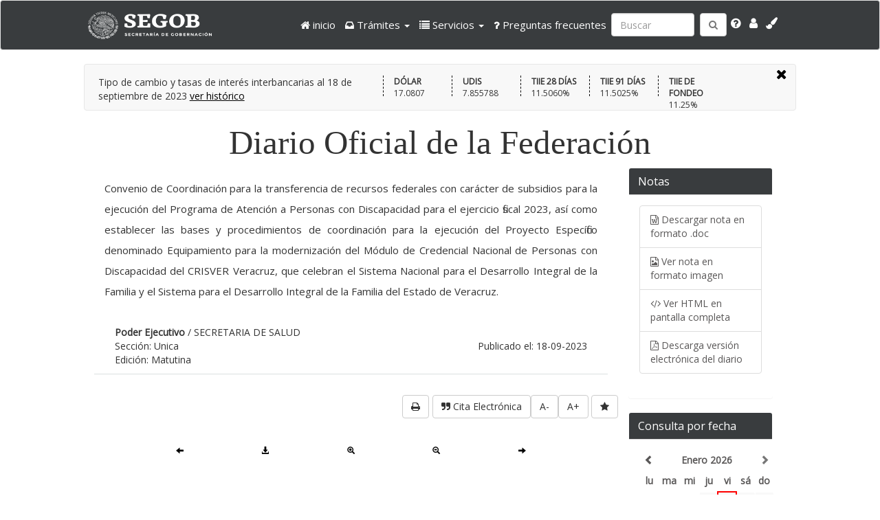

--- FILE ---
content_type: text/html; charset=UTF-8
request_url: https://sidof.segob.gob.mx/notas/imagenes/5702104
body_size: 13540
content:
<!DOCTYPE html ><html lang="es">
<head>

<!-- Global site tag (gtag.js) - Google Analytics -->
<script async src="https://www.googletagmanager.com/gtag/js?id=G-WN0KSGSDZJ"></script>
<script>
  window.dataLayer = window.dataLayer || [];
  function gtag(){dataLayer.push(arguments);}
  gtag('js', new Date());

  gtag('config', 'G-WN0KSGSDZJ');
</script>

<!-- Global site tag (gtag.js) - Google Analytics -->
<script async src="https://www.googletagmanager.com/gtag/js?id=UA-32467343-1"></script>
<script>
  window.dataLayer = window.dataLayer || [];
  function gtag(){dataLayer.push(arguments);}
  gtag('js', new Date());

  gtag('config', 'UA-32467343-1');
  gtag('config', 'G-ZMM3EN33WP');
  gtag('config', '250873989');
</script>

<!-- Global site tag (gtag.js) - Google Analytics -->
<script async src="https://www.googletagmanager.com/gtag/js?id=UA-32467343-1"></script>
<script>
  window.dataLayer = window.dataLayer || [];
  function gtag(){dataLayer.push(arguments);}
  gtag('js', new Date());

  
  gtag('config', 'G-CL69KTYGD5');
  gtag('config', '314792207');
</script>



  <title>Diario Oficial de la Federación ||
    Bienvenido al Sistema de Información
    del Diario Oficial de la Federación  </title>
  <meta charset="UTF-8">
  <meta content="width=device-width, initial-scale=1, maximum-scale=1, user-scalable=no" name="viewport">
 
  <link rel=“icon” href=“https://sidof.segob.gob.mx/assets/favicon.ico” type=“image/x-icon”>
  <link href="https://fonts.googleapis.com/css?family=Open+Sans" rel="stylesheet">
      <link rel="stylesheet" type="text/css"
    href="/assets/bootstrap/css/bootstrap.min.css">
        <link rel="stylesheet" type="text/css"
    href="/assets/css/bootstrap-datetimepicker.min.css">
        <link rel="stylesheet" type="text/css"
    href="/assets/slider/nivo-slider.css">
        <link rel="stylesheet" type="text/css"
    href="/assets/slider/themes/default/default.css">
        <link rel="stylesheet" type="text/css"
    href="/assets/lightbox/ekko-lightbox4.css">
        <link rel="stylesheet" type="text/css"
    href="/assets/Font-Awesome/css/font-awesome.min.css">
        <link rel="stylesheet" type="text/css"
    href="/assets/css/2016.css">
        <link rel="stylesheet" type="text/css"
    href="/assets/css/bootstrap3_player.css">
        <link rel="stylesheet" type="text/css"
    href="/assets/css/styles.css">
        <link rel="stylesheet" type="text/css"
    href="/assets/css/notas.css">
        <link rel="stylesheet" type="text/css"
    href="/assets/jquery/jquery-ui.css">
        <link rel="stylesheet" type="text/css"
    href="/assets/css/calendarCss/18.css">
        <link rel="stylesheet" type="text/css"
    href="/assets/css/calendarCss/1917.css">
        <link rel="stylesheet" type="text/css"
    href="/assets/css/calendarCss/1918.css">
        <link rel="stylesheet" type="text/css"
    href="/assets/css/calendarCss/1919.css">
        <link rel="stylesheet" type="text/css"
    href="/assets/css/calendarCss/1920.css">
        <link rel="stylesheet" type="text/css"
    href="/assets/css/calendarCss/1921.css">
        <link rel="stylesheet" type="text/css"
    href="/assets/css/calendarCss/1922.css">
        <link rel="stylesheet" type="text/css"
    href="/assets/css/calendarCss/1923.css">
        <link rel="stylesheet" type="text/css"
    href="/assets/css/calendarCss/1924.css">
        <link rel="stylesheet" type="text/css"
    href="/assets/css/calendarCss/1925.css">
        <link rel="stylesheet" type="text/css"
    href="/assets/css/calendarCss/1926.css">
        <link rel="stylesheet" type="text/css"
    href="/assets/css/calendarCss/1928.css">
        <link rel="stylesheet" type="text/css"
    href="/assets/css/calendarCss/1930.css">
        <link rel="stylesheet" type="text/css"
    href="/assets/css/calendarCss/1933.css">
        <link rel="stylesheet" type="text/css"
    href="/assets/css/calendarCss/1934.css">
        <link rel="stylesheet" type="text/css"
    href="/assets/css/calendarCss/1935.css">
        <link rel="stylesheet" type="text/css"
    href="/assets/css/calendarCss/1936.css">
        <link rel="stylesheet" type="text/css"
    href="/assets/css/calendarCss/1937.css">
        <link rel="stylesheet" type="text/css"
    href="/assets/css/calendarCss/1938.css">
        <link rel="stylesheet" type="text/css"
    href="/assets/css/calendarCss/1939.css">
        <link rel="stylesheet" type="text/css"
    href="/assets/css/calendarCss/1940.css">
        <link rel="stylesheet" type="text/css"
    href="/assets/css/calendarCss/1941.css">
        <link rel="stylesheet" type="text/css"
    href="/assets/css/calendarCss/1943.css">
        <link rel="stylesheet" type="text/css"
    href="/assets/css/calendarCss/1945.css">
        <link rel="stylesheet" type="text/css"
    href="/assets/css/calendarCss/1946.css">
        <link rel="stylesheet" type="text/css"
    href="/assets/css/calendarCss/1947.css">
        <link rel="stylesheet" type="text/css"
    href="/assets/css/calendarCss/1948.css">
        <link rel="stylesheet" type="text/css"
    href="/assets/css/calendarCss/1949.css">
        <link rel="stylesheet" type="text/css"
    href="/assets/css/calendarCss/1950.css">
        <link rel="stylesheet" type="text/css"
    href="/assets/css/calendarCss/1951.css">
        <link rel="stylesheet" type="text/css"
    href="/assets/css/calendarCss/1952.css">
        <link rel="stylesheet" type="text/css"
    href="/assets/css/calendarCss/1953.css">
        <link rel="stylesheet" type="text/css"
    href="/assets/css/calendarCss/1954.css">
        <link rel="stylesheet" type="text/css"
    href="/assets/css/calendarCss/1955.css">
        <link rel="stylesheet" type="text/css"
    href="/assets/css/calendarCss/1956.css">
        <link rel="stylesheet" type="text/css"
    href="/assets/css/calendarCss/1958.css">
        <link rel="stylesheet" type="text/css"
    href="/assets/css/calendarCss/1959.css">
        <link rel="stylesheet" type="text/css"
    href="/assets/css/calendarCss/1960.css">
        <link rel="stylesheet" type="text/css"
    href="/assets/css/calendarCss/1961.css">
        <link rel="stylesheet" type="text/css"
    href="/assets/css/calendarCss/1962.css">
        <link rel="stylesheet" type="text/css"
    href="/assets/css/calendarCss/1963.css">
        <link rel="stylesheet" type="text/css"
    href="/assets/css/calendarCss/1964.css">
        <link rel="stylesheet" type="text/css"
    href="/assets/css/calendarCss/1965.css">
        <link rel="stylesheet" type="text/css"
    href="/assets/css/calendarCss/1966.css">
        <link rel="stylesheet" type="text/css"
    href="/assets/css/calendarCss/1967.css">
        <link rel="stylesheet" type="text/css"
    href="/assets/css/calendarCss/1968.css">
        <link rel="stylesheet" type="text/css"
    href="/assets/css/calendarCss/1969.css">
        <link rel="stylesheet" type="text/css"
    href="/assets/css/calendarCss/1970.css">
        <link rel="stylesheet" type="text/css"
    href="/assets/css/calendarCss/1971.css">
        <link rel="stylesheet" type="text/css"
    href="/assets/css/calendarCss/1972.css">
        <link rel="stylesheet" type="text/css"
    href="/assets/css/calendarCss/1973.css">
        <link rel="stylesheet" type="text/css"
    href="/assets/css/calendarCss/1974.css">
        <link rel="stylesheet" type="text/css"
    href="/assets/css/calendarCss/1975.css">
        <link rel="stylesheet" type="text/css"
    href="/assets/css/calendarCss/1976.css">
        <link rel="stylesheet" type="text/css"
    href="/assets/css/calendarCss/1977.css">
        <link rel="stylesheet" type="text/css"
    href="/assets/css/calendarCss/1978.css">
        <link rel="stylesheet" type="text/css"
    href="/assets/css/calendarCss/1979.css">
        <link rel="stylesheet" type="text/css"
    href="/assets/css/calendarCss/1980.css">
        <link rel="stylesheet" type="text/css"
    href="/assets/css/calendarCss/1981.css">
        <link rel="stylesheet" type="text/css"
    href="/assets/css/calendarCss/1982.css">
        <link rel="stylesheet" type="text/css"
    href="/assets/css/calendarCss/1983.css">
        <link rel="stylesheet" type="text/css"
    href="/assets/css/calendarCss/1984.css">
        <link rel="stylesheet" type="text/css"
    href="/assets/css/calendarCss/1985.css">
        <link rel="stylesheet" type="text/css"
    href="/assets/css/calendarCss/1986.css">
        <link rel="stylesheet" type="text/css"
    href="/assets/css/calendarCss/1987.css">
        <link rel="stylesheet" type="text/css"
    href="/assets/css/calendarCss/1988.css">
        <link rel="stylesheet" type="text/css"
    href="/assets/css/calendarCss/1989.css">
        <link rel="stylesheet" type="text/css"
    href="/assets/css/calendarCss/1990.css">
        <link rel="stylesheet" type="text/css"
    href="/assets/css/calendarCss/1991.css">
        <link rel="stylesheet" type="text/css"
    href="/assets/css/calendarCss/1992.css">
        <link rel="stylesheet" type="text/css"
    href="/assets/css/calendarCss/1993.css">
        <link rel="stylesheet" type="text/css"
    href="/assets/css/calendarCss/1994.css">
        <link rel="stylesheet" type="text/css"
    href="/assets/css/calendarCss/1995.css">
        <link rel="stylesheet" type="text/css"
    href="/assets/css/calendarCss/1996.css">
        <link rel="stylesheet" type="text/css"
    href="/assets/css/calendarCss/1998.css">
        <link rel="stylesheet" type="text/css"
    href="/assets/css/calendarCss/1999.css">
        <link rel="stylesheet" type="text/css"
    href="/assets/css/calendarCss/2000.css">
        <link rel="stylesheet" type="text/css"
    href="/assets/css/calendarCss/2001.css">
        <link rel="stylesheet" type="text/css"
    href="/assets/css/calendarCss/2002.css">
        <link rel="stylesheet" type="text/css"
    href="/assets/css/calendarCss/2003.css">
        <link rel="stylesheet" type="text/css"
    href="/assets/css/calendarCss/2004.css">
        <link rel="stylesheet" type="text/css"
    href="/assets/css/calendarCss/2005.css">
        <link rel="stylesheet" type="text/css"
    href="/assets/css/calendarCss/2006.css">
        <link rel="stylesheet" type="text/css"
    href="/assets/css/calendarCss/2007.css">
        <link rel="stylesheet" type="text/css"
    href="/assets/css/calendarCss/2008.css">
        <link rel="stylesheet" type="text/css"
    href="/assets/css/calendarCss/2009.css">
        <link rel="stylesheet" type="text/css"
    href="/assets/css/calendarCss/2010.css">
        <link rel="stylesheet" type="text/css"
    href="/assets/css/calendarCss/2011.css">
        <link rel="stylesheet" type="text/css"
    href="/assets/css/calendarCss/2012.css">
        <link rel="stylesheet" type="text/css"
    href="/assets/css/calendarCss/2013.css">
        <link rel="stylesheet" type="text/css"
    href="/assets/css/calendarCss/2014.css">
        <link rel="stylesheet" type="text/css"
    href="/assets/css/calendarCss/2015.css">
        <link rel="stylesheet" type="text/css"
    href="/assets/css/calendarCss/2016.css">
        <link rel="stylesheet" type="text/css"
    href="/assets/css/calendarCss/2017.css_old">
        <link rel="stylesheet" type="text/css"
    href="/assets/css/calendarCss/2018.css">
        <link rel="stylesheet" type="text/css"
    href="/assets/css/calendarCss/2019.css">
        <link rel="stylesheet" type="text/css"
    href="/assets/css/calendarCss/2020.css">
        <link rel="stylesheet" type="text/css"
    href="/assets/css/calendarCss/2021.css">
        <link rel="stylesheet" type="text/css"
    href="/assets/css/calendarCss/2022.css">
        <link rel="stylesheet" type="text/css"
    href="/assets/css/calendarCss/2023.css">
        <link rel="stylesheet" type="text/css"
    href="/assets/css/calendarCss/2024.css">
        <link rel="stylesheet" type="text/css"
    href="/assets/css/calendarCss/2025.css">
        <link rel="stylesheet" type="text/css"
    href="/assets/css/calendarCss/2026.css">
        <link rel="stylesheet" type="text/css"
    href="/assets/css/loginRSociales.css">
      <link rel="stylesheet" type="text/css" id="switch_style" href="/assets/css/theme-gob-mx.css">
  <link rel="stylesheet" href="/assets/pace/themes/white/pace-theme-flash.css">
  <link rel="stylesheet" href="/assets/jquery_bxslider/jquery.bxslider.min.css">
  <link rel="stylesheet" type="text/css" href="/assets/css/impresion.css" media="print" />
  <style>
  #qr, #qr * {
    visibility: hidden;
    /*                height: 0;
    width: 0;*/
  }
  </style>
    


</head>
 
<!-- Global site tag (gtag.js) - Google Analytics -->
<script async src="https://www.googletagmanager.com/gtag/js?id=G-WN0KSGSDZJ"></script>
<script>
  window.dataLayer = window.dataLayer || [];
  function gtag(){dataLayer.push(arguments);}
  gtag('js', new Date());

  gtag('config', 'G-WN0KSGSDZJ');
</script>

<!-- Global site tag (gtag.js) - Google Analytics -->
<script async src="https://www.googletagmanager.com/gtag/js?id=UA-32467343-1"></script>
<script>
  window.dataLayer = window.dataLayer || [];
  function gtag(){dataLayer.push(arguments);}
  gtag('js', new Date());

  gtag('config', 'UA-32467343-1');
  gtag('config', 'G-ZMM3EN33WP');
  gtag('config', '250873989');
</script>

<body>
    <p id="skip-link">
        <a title="Saltar a la navegaci&oacute;n" href="#navbar" id="skip-to-menu" class="element-focusable">Saltar a la navegaci&oacute;n</a>
        <a title="Saltar a la b&uacute;squeda" href="#div-search" id="skip-to-search" class="element-focusable">Saltar a la b&uacute;squeda</a>
        <a title="Saltar al Men&uacute;" href="#menu-div" id="skip-to-menu-two" class="element-focusable">Saltar al Men&uacute;</a>
        <a title="Ir al contenido principal" href="#content" id="skip-to-content" class="element-focusable">Ir al contenido principal</a>
    </p>
    <nav id="navbar" class="navbar navbar-default index">
        <div class="col-md-10 col-md-offset-1">
            <!-- Brand and toggle get grouped for better mobile display -->
            <div class="navbar-header">
                <button type="button" class="navbar-toggle collapsed"
                        data-toggle="collapse"
                        data-target="#bs-example-navbar-collapse-1"
                        aria-expanded="false">
                    <span class="sr-only">Toggle navigation</span>
                    <span class="icon-bar"></span>
                    <span class="icon-bar"></span>
                    <span class="icon-bar"></span>
                </button>

                <a title="Ir al Diario Oficial de la Federaci&oacute;n"
                    class="navbar-brand" href="/" style="color: white;">
					</br>
					</br>
                    <img width="180" height="40" alt="Diario Oficial de la Federaci&oacute;n"
                        src="/assets/img/logo.png">
                </a>

            </div>	
            <!-- Collect the nav links, forms, and other content for toggling -->
            <div class="collapse navbar-collapse pull-right opciones-bar-header"
                 id="bs-example-navbar-collapse-1">
                <ul class="nav navbar-nav menu-header">
                                        <li class="">
                            <a id="cssSafeStringinicio" title="inicio" href="https://sidofqa.segob.gob.mx/" >
                            <i class="fa fa-home" aria-hidden="true"></i>
                            inicio                            </a>
                                            </li>
                                        <li class="dropdown">
                            <a id="cssSafeStringtramites" title="Trámites" href="" class="dropdown-toggle" data-toggle="dropdown" role="button" aria-haspopup="true" aria-expanded="false">
                            <i class="fa fa-inbox" aria-hidden="true"></i>
                            <span class="nav-1">Trámites</span> <span class="caret"></span>                            </a>
                                                <ul class="dropdown-menu" role="menu"><li><a title="Adquisición de ejemplares" class="nav-1-1" href=/ejemplaresDisponibles>Adquisición de ejemplares</a></li><li><a title="Publicación de documentos" class="nav-1-2" href=/publicacionDocumentos>Publicación de documentos</a></li></ul>                                                </li>
                                        <li class="dropdown">
                            <a id="cssSafeStringservicios" title="Servicios" href="" class="dropdown-toggle" data-toggle="dropdown" role="button" aria-haspopup="true" aria-expanded="false">
                            <i class="fa fa-list" aria-hidden="true"></i>
                            <span class="nav-1">Servicios</span> <span class="caret"></span>                            </a>
                                                <ul class="dropdown-menu" role="menu"><li><a title="Búsqueda de documentos cotizados" class="nav-2-3" href=/CotizadorBusqueda>Búsqueda de documentos cotizados</a></li><li><a title="Consulta de existencias de ejemplares" class="nav-2-4" href=/CatalogoDisponibles>Consulta de existencias de ejemplares</a></li><li><a title="Solicitud de publicación de documentos en forma electrónica" class="nav-2-5" href=/SolicitudPublicacion>Solicitud de publicación de documentos en forma electrónica</a></li></ul>                                                </li>
                                        <li class="">
                            <a id="cssSafeStringpreguntas-frecuentes" title="Preguntas frecuentes" href="/FAQS" >
                            <i class="fa fa-question" aria-hidden="true"></i>
                            Preguntas frecuentes                            </a>
                                            </li>
                                </ul>
                <div class="navbar-form navbar-left">
                    <div class="form-group" id="div-search">
                        <input aria-label="Ingresa palabra a buscar:" type="text" class="form-control pull-left input-search attr-tradut" placeholder="Buscar" id="serchTerm">
                        <button class="btn btn-default pull-right" id="search" title="Buscar">
                            <i class="fa fa-search"></i>
                        </button>
                    </div>
                </div>
                <ul class="nav navbar-nav menu-header">
                    <li class="menu-icon">
                        <a id="help" class="pull-right" data-title="Ayuda"
                            data-toggle="lightbox" data-width="650"  href="/ayudas"
                            title="Ayuda">
                            <i class="fa fa-question-circle" aria-hidden="true"></i>
                        </a>
                    </li>
                    <li class="menu-icon dropdown tasks-menu">
                        <a href="#"  class="dropdown-toggle" data-toggle="dropdown">
                            <i class="fa fa-user" aria-hidden="true"></i>
                        </a>

                        <ul id="login-dp" class="dropdown-menu" role="menu">
                            <li>
                                                            <div class="row">
                                    <div id="btn_login" class="panel-group col-md-12 left">
                                        <h4>Crear cuenta</h4>
                                        <a class="col-md-12 btn btn-default"
                                            data-title="Reg&iacute;strate"
                                            data-width="500"
                                            data-height="370"
                                            data-toggle="lightbox"
                                            href="/signup" title="Reg&iacute;strate">
                                                Regístrate aquí
                                        </a>
                                        <h4>Iniciar sesión</h4>
                                        <form class="form-login" method="post" autocomplete="off">
                                            <input autocomplete="off" name="hidden" type="text" style="display:none;">
                                            <div class="form-group">
                                                <input
                                                    aria-label="Usuario:"
                                                    type="text"
                                                    class="form-control attr-tradut"
                                                    id="input-email"
                                                    placeholder="Correo electr&oacute;nico"
                                                    name="input-email"
                                                    onfocus="this.removeAttribute('readonly');">
                                            </div>
                                            <div class="form-group">
                                                <input
                                                    aria-label="Contrase&#241;a:"
                                                    type="password"
                                                    class="form-control attr-tradut"
                                                    id="input-password"
                                                    placeholder="Contrase&#241;a"
                                                    name="input-password"
                                                    onfocus="this.removeAttribute('readonly');">
                                            </div>
                                            <div>
                                                <label class="invalid-login has-error"></label>
                                            </div>
                                            <div id="box-forget" class="pull-left">
                                                <a href="/userForgot"
                                                   class="user-forgot m-9"
                                                   data-title="Olvid&oacute; Contraseña"
                                                   data-width="500"
                                                   data-height="170"
                                                   data-toggle="lightbox">
                                                    ¿Olvidó su contraseña?
                                                </a>
                                            </div>
                                            <button type="submit" class="btn btn-sm btn-default pull-right btn-login" title="Aceptar">
                                                <i class="fa fa-sign-in" aria-hidden="true"></i>
                                            </button>
                                        </form>
                                    </div>
                                </div>
                                                            </li>
                        </ul>
                    </li>
                    <!--<li class="menu-icon dropdown tasks-menu">
                        <a href="#" class="dropdown-toggle" data-toggle="dropdown" style="cursor: pointer; color: #fff; padding-top: 15px; padding-bottom: 15px;">
                            <i class="fa fa-flag-o"></i>
                        </a>
                        <ul class="dropdown-menu traduct-idm" role="menu">
                            <li class="header-idioma nav-6">Traducir esta p&aacute;gina</li>
                            <li>
                                <ul class="menu-list-idioma">
                                    <li class="clear-select-idioma active-idioma" id="es" onclick="translator.setActualPage(this.id);"><img width="24" height="25" src="/assets/img/mexico_flag_24.png" alt="Espa&#241;ol">&nbsp; Espa&#241;ol</li>
                                    <li class="clear-select-idioma" id="en" onclick="translator.setActualPage(this.id);"><img width="24" height="25" src="/assets/img/united_states_flag_24.png" alt="Ingl&eacute;s">&nbsp; Ingl&eacute;s</li>
                                    <li class="clear-select-idioma" id="de" onclick="translator.setActualPage(this.id);"><img width="24" height="25" src="/assets/img/germany_flag_24.png" alt="Alem&aacute;n">&nbsp; Alem&aacute;n</li>
                                    <li class="clear-select-idioma" id="fr" onclick="translator.setActualPage(this.id);"><img width="24" height="25" src="/assets/img/france_flag_24.png" alt="Franc&eacute;s">&nbsp; Franc&eacute;s</li>
                                    <li class="clear-select-idioma" id="pt" onclick="translator.setActualPage(this.id);"><img width="24" height="25" src="/assets/img/portugal_flag_24.png" alt="Portugu&eacute;s">&nbsp; Portugu&eacute;s</li>
                                </ul>
                            </li>
                            <li class="footer">
                                <a href="javascript:void(0)"></a>
                            </li>
                        </ul>
                    </li>-->
                    <li class="menu-icon">
                        <a href="#" id="show-themes">
                            <i class="fa fa-paint-brush" aria-hidden="true"></i>
                        </a>
                    </li>
                </ul>
                <div id="select-theme">
                    <span class="nav-7">Elige un tema:</span>
                    <a href="javascript:void(0)" id="green" class="square" title="Estilo Verde"></a>
                    <a href="javascript:void(0)" id="green-gob" class="square" title="Estilo VerdeGob"></a>
                    <a href="javascript:void(0)" id="blue" class="square" title="Estilo Azul"></a>
                    <a href="javascript:void(0)" id="yellow" class="square" title="Estilo Amarillo"></a>
                    <a href="javascript:void(0)" id="redish" class="square" title="Estilo Rojo"></a>
                    <a href="javascript:void(0)" id="cherry-gob" class="square" title="Estilo GobMX"></a>
                    <a href="javascript:void(0)" id="gob-mx" class="square" title="Estilo Gobmx"></a>

                </div>
            </div><!-- /.navbar-collapse -->
        </div><!-- /.container-fluid -->
        <div class="col-md-1 navbar-custom-menu-traduct">
            <ul class="nav navbar-nav">
            </ul>
        </div>
    </nav>
    <div class="container col-md-10 col-md-offset-1" id="content">
        <div id="show-ind" class="indicadores-control">
            <a href="#">Indicadores</a>
        </div>
        <nav class="container row col-md-10 col-md-offset-1" id="responsive-menu">
            <!-- consulta por fecha panel -->
            <div class="panel-container col-xs-4">
                <div class="panel panel-default pull-left">
                    <div id="panel-heading-700" class="panel-heading click-to-collapse">
                        <h3 class="panel-title">Consulta por Fecha</h3>
                        <a title="Consulta por Fecha" href="javascript:void(0)">
                            <span class="arrow pull-right glyphicon
                            glyphicon-chevron-down" aria-hidden="true">
                            </span>
                        </a>
                    </div>
                    <div class="panel-body calendar-container collapse collapse-700">
                        <div class="datetimepicker12 content-calendar"></div>
                        <div class="symbols">
                            <div class="row col-md-offset-0">
                                <div class="both-edition symbol-container pull-left"></div>
                                <span class="pull-left c-1">Contiene Edici&oacute;n Vespertina</span>
                            </div>
                            <div class="row col-md-offset-0">
                                <div class="afternoon-edition symbol-container pull-left"></div>
                                <span class="pull-left c-2">Contiene Edici&oacute;n Extraordinaria</span>
                            </div>
                        </div>
                    </div>
                </div>
            </div>
            <!-- top notas panel -->
                        <!-- Solicitud de Publicacion Panel (exclusivo de modulo) -->
                        <!-- Notas Panel (exclusivo de modulo) -->
                        <div class="panel-container col-xs-4">
                <div class="panel panel-default pull-left">
                    <div id="panel-heading-800" class="panel-heading click-to-collapse">
                        <h3 class="panel-title">
                            <span class="txt-traduct">
                                Notas
                            </span>
                        </h3>
                        <a title="Notas" href="javascript:void(0)">
                            <span class="arrow pull-right glyphicon
                            glyphicon-chevron-down" aria-hidden="true">
                            </span>
                        </a>
                    </div>
                    <div class="panel-body calendar-container collapse collapse-800">
                        <ul class="list-group sidebar-nav-v1 fa-fixed">
                                                            <li class="list-group-item">
                                    <i class="fa fa-file-word-o" aria-hidden="true"></i>
                                    <a href="/notas/getDoc/5702104" class="txt-traduct">
                                        <span class="txt-traduct">Descargar nota en formato .doc</span>
                                    </a>
                                </li>
                                                                                        <li class="list-group-item">
                                    <i class="fa fa-file-image-o" aria-hidden="true"></i>
                                    <a href="/notas/imagenes/5702104">
                                        <span class="txt-traduct">Ver nota en formato imagen</span>
                                    </a>
                                </li>
                                                                                        <li class="list-group-item">
                                    <i class="fa fa-code" aria-hidden="true"></i>
                                    <a href="/notas/docFuente/5702104" target="_blank">
                                        <span class="txt-traduct">Ver HTML en pantalla completa</span>
                                    </a>
                                </li>
                                                        <li class="list-group-item">
                                <i class="fa fa-file-pdf-o" aria-hidden="true"></i>
                                <a href="/notas/getNewsletter/18-09-2023/Matutina/308281" class="txt-traduct">
                                    <span class="txt-traduct">Descarga versión electrónica del diario</span>
                                </a>
                            </li>
                        </ul>
                    </div>
                </div>
            </div>
                        <!-- Cotizador Panel (exclusivo de modulo) -->
                        <!--menu panel -->
            <div class="panel-container col-xs-4">
                <div class="panel panel-default pull-left">
                    <div id="panel-heading-600" class="panel-heading click-to-collapse">
                        <h3 class="panel-title">Menú</h3>
                        <a title="Men&uacute;" href="javascript:void(0)"
                           class="left-panel">
                            <span class="arrow pull-right glyphicon
                                  glyphicon-chevron-down" aria-hidden="true">
                            </span>
                        </a>
                    </div>
                    <div class="panel-body collapse collapse-600">
                        <!--menu box start-->
                        <ul class="list-group sidebar-nav-v1 fa-fixed">
                                                        <li class="list-group-item">
                                <i class="fa fa-search" aria-hidden="true"></i>
                                <a class="m-1" href=/busquedaAvanzada/busqueda>
                                    Búsqueda avanzada                                </a>
                            </li>
                                                        <li class="list-group-item">
                                <i class="fa fa-line-chart" aria-hidden="true"></i>
                                <a class="m-2" href=/historicoIndicadores>
                                    Indicadores                                </a>
                            </li>
                                                        <li class="list-group-item">
                                <i class="fa fa-files-o" aria-hidden="true"></i>
                                <a class="m-3" href=/CopiasCert>
                                    Copia del DOF                                </a>
                            </li>
                                                        <li class="list-group-item">
                                <i class="fa fa-book" aria-hidden="true"></i>
                                <a class="m-4" href=/topicos>
                                    Tópicos                                </a>
                            </li>
                                                        <li class="list-group-item">
                                <i class="fa fa-eye" aria-hidden="true"></i>
                                <a class="m-5" href=/datos_abiertos>
                                    Datos abiertos                                </a>
                            </li>
                                                    </ul>
                    </div>
                </div>
            </div>
        </nav>
                    <div id="indicators-container" class="col-md-12 col-xs-12 col-md-offset-0">
                <div id="cross-container" class="col-md-12">
                    <a href="#" class="pull-right indicadores-control" >
                        <i class="fa fa-times" aria-hidden="true"></i>
                    </a>
                </div>
                <div class="pull-left col-md-5 indicator-title">
                    <span class="txt-traduct">Tipo de cambio y tasas de interés interbancarias al</span>
                    <span class="txt-traduct">
                        18 de septiembre de 2023                    </span>
                    <a href="/historicoIndicadores" class="txt-traduct">ver hist&oacute;rico</a>
                </div>
                                        <div class="pull-left indicator col-md-12">
                            <b>DÓLAR</b>
                            17.0807                        </div>
                                                <div class="pull-left indicator col-md-12">
                            <b>UDIS</b>
                            7.855788                        </div>
                                                <div class="pull-left indicator col-md-12">
                            <b>TIIE 28 DÍAS</b>
                            11.5060%                        </div>
                                                <div class="pull-left indicator col-md-12">
                            <b>TIIE 91 DÍAS</b>
                            11.5025%                        </div>
                                                <div class="pull-left indicator col-md-12">
                            <b>TIIE DE FONDEO</b>
                            11.25%                        </div>
                                    </div>
                    <h4 id="diario-title" class="m-18">Diario Oficial de la Federaci&oacute;n</h2>
<div class="panel-group col-md-9 left content-info">
    <input type="hidden" class="msj" value="">
    <div  class="container-fluid">
                    <h2 class="txt-traduct titulo" id="tituloNota"> Convenio de Coordinación para la transferencia de recursos federales con carácter de subsidios para la ejecución del Programa de Atención a Personas con Discapacidad para el ejercicio fiscal 2023, así como establecer las bases y procedimientos de coordinación para la ejecución del Proyecto Específico denominado Equipamiento para la modernización del Módulo de Credencial Nacional de Personas con Discapacidad del CRISVER Veracruz, que celebran el Sistema Nacional para el Desarrollo Integral de la Familia y el Sistema para el Desarrollo Integral de la Familia del Estado de Veracruz.</h2>
            <div class="col-md-12 row">
                    <div class="text-capitalize col-md-12" ><b> poder ejecutivo</b> /  SECRETARIA DE SALUD</div>
            </div>
            <div class="col-lg-12">
                    <div class="col-md-6 text-right txt-traduct no-padding pull-right">Publicado el: 18-09-2023</div>
                    <div class="col-md-3 no-padding text-capitalize">Sección: unica</div>
            </div>
            <div class="col-lg-12">
                    <div class="col-md-3 no-padding text-capitalize">Edición: Matutina</div>
            </div>
                </div>
    <hr class="red">
    <div class="row no_imprime" id="content_botton_imprimir_pdf">
                        <button aria-label="favorita" id="btn-favorito"
                    data-nota-id="5702104"
                    title="agregar a favoritos"
                    class="btn btn-default pull-right print"
                    data-logged-in="error">
                    <i class="fa fa-star" aria-hidden="true"></i>
                </button>
            

            <button type="button" class="btn btn-default pull-right" onclick="zoomTo('frameContainer', 'in')">A+</button>
            <button type="button" class="btn btn-default pull-right" onclick="zoomTo('frameContainer', 'out')">A-</button>

            <!--<button id="showPlayer" class="btn btn-default pull-right btn-audio showPlayerBtn" onclick="showPlayer(); return false;">
                <i class="fa fa-play" aria-hidden="true"></i>
                <span class="m-12">Reproducir audio de la nota</span>
            </button>
            <audio controls>
                <source src="http://sidof.segob.gob.mx/assets/audionotes/5460485.mp3" type="audio/mpeg" />
            </audio>-->
                            <button id="quote" class="btn btn-default pull-right" title="mostrar cita electrónica">
                    <i class="fa fa-quote-right" aria-hidden="true"></i>
                    <span>Cita Electrónica</span>
                </button>
                                <div class="container-fluid print-note">
                <button title="imprime contenido" class="imprime btn btn-default pull-right">
                    <i class="fa fa-print" aria-hidden="true"></i>
                    <!--<span class="txt-traduct">Imprimir pantalla</span>-->
                </button>
              </div><br class="print-note-salto"/>    </div>
    <div id="nota">
        <div id="quote-content" style="display:none">
            <div class="col-md-6">
                <h4>Cita Electrónica</h4>
            </div>
            <div class="col-md-6">
                <button class="btn clipboard-btn btn-default pull-right"
                        data-clipboard-text="Convenio de Coordinación para la transferencia de recursos federales con carácter de subsidios para la ejecución del Programa de Atención a Personas con Discapacidad para el ejercicio fiscal 2023, así como establecer las bases y procedimientos de coordinación para la ejecución del Proyecto Específico denominado Equipamiento para la modernización del Módulo de Credencial Nacional de Personas con Discapacidad del CRISVER Veracruz, que celebran el Sistema Nacional para el Desarrollo Integral de la Familia y el Sistema para el Desarrollo Integral de la Familia del Estado de Veracruz.,SECRETARIA DE SALUD,
          Estados Unidos Mexicanos; DOF, 18 de septiembre 2023, [citado el 14-01-2026];
          Disponible en versión HTML en internet: http://sidof.segob.gob.mx/notas/imagenes/5702104">
                    <i class="fa fa-clipboard" aria-hidden="true" title="Copia al portapapeles"></i>
                    Copiar al portapapeles
                </button>
                <div id="copied" class="hidden">
                    Copiado correctamente
                </div>
            </div>
            <div id="quote-data" class="text-justify pull-left">
                Convenio de Coordinación para la transferencia de recursos federales con carácter de subsidios para la ejecución del Programa de Atención a Personas con Discapacidad para el ejercicio fiscal 2023, así como establecer las bases y procedimientos de coordinación para la ejecución del Proyecto Específico denominado Equipamiento para la modernización del Módulo de Credencial Nacional de Personas con Discapacidad del CRISVER Veracruz, que celebran el Sistema Nacional para el Desarrollo Integral de la Familia y el Sistema para el Desarrollo Integral de la Familia del Estado de Veracruz.,SECRETARIA DE SALUD,
          Estados Unidos Mexicanos; DOF, 18 de septiembre 2023, [citado el 14-01-2026];
          Disponible en versión HTML en internet: http://sidof.segob.gob.mx/notas/imagenes/5702104            </div>
        </div>

        
        
                    <div class="row text-center barra_imagen" id="">
                <div class="col-md-2 col-xs-2 text-center col-md-offset-1">
                    <a id="ant" href="javascript: void(0)">
                        <span class="glyphicon glyphicon-arrow-left" aria-hidden="true"></span>
                    </a>
                </div>
                <div class="col-md-2 col-xs-2 text-center">
                    <a href="javascript: void(0);" onclick="descarga();">
                        <span class="glyphicon glyphicon-download-alt" aria-hidden="true"></span>
                    </a>
                </div>
                <div class="col-md-2 col-xs-2 text-center">
                    <a href="javascript: void(0);" onclick="mas();">
                        <span class="glyphicon glyphicon-zoom-in" aria-hidden="true"></span>
                    </a>
                </div>
                <div class="col-md-2 col-xs-2 text-center">
                    <a href="javascript: void(0);" onclick="men();">
                        <span class="glyphicon glyphicon-zoom-out" aria-hidden="true"></span>
                    </a>
                </div>
                <div class="col-md-2 col-xs-2 text-center">
                    <a id="sig" href="javascript: void(0)" >
                        <span class="glyphicon glyphicon-arrow-right" aria-hidden="true"></span>
                    </a>
                </div>
            </div>
                            <div class="imagen_container" style="overflow-y: auto;">
                    <img  align="left" id='imagen_actual' src="/assets/img/carga_pdf.gif" width='100%' style="cursor: pointer;">
                </div>
                </div>
    <div class="container-fluid print-note">
    </div>

<div class="modal" id="modalBookmark">
  <div class="modal-dialog" role="document">
    <div class="modal-content">
      <div class="modal-header">
        Agregar a favoritos
      </div>
      <div class="modal-body">
        <div class="row">
          <div class="col-md-12">
            <div class="form-group">
              <input class="form-control" type="text" name="bookmark" id="bookmark">
            </div>
            <div class="form-group" id="bmResponse">
            </div>
            <div class="form-group">
              <button type="button" class="btn btn-default pull-right" name="button" id="btn-favorito">Guardar</button>
            </div>
          </div>
        </div>
      </div>
    </div>
  </div>
</div>



    <div class="modal fade" id="notaArchModal" tabindex="-1" role="dialog" aria-labelledby="copiaCertificadaLabel" aria-hidden="true">
        <div class="modal-dialog" role="document">
            <div class="modal-content">
                <div class="modal-header">
                    <h5 class="modal-title" id="titleModalLabel"></h5>
                    <button type="button" class="close" data-dismiss="modal" aria-label="Close">
                        <span aria-hidden="true">&times;</span>
                    </button>
                </div>
                <div class="modal-body">
                </div>
            </div>
        </div>
    </div>
</div>
<script>
    var images = '{"contenidos":{"lista":[{"seccion":0,"pagina":1,"src":"\/imagenes_diarios\/Matutina\/20230918-001-U-000.jpg"},{"seccion":0,"pagina":2,"src":"\/imagenes_diarios\/Matutina\/20230918-002-U-000.jpg"},{"seccion":0,"pagina":3,"src":"\/imagenes_diarios\/Matutina\/20230918-003-U-000.jpg"},{"seccion":0,"pagina":4,"src":"\/imagenes_diarios\/Matutina\/20230918-004-U-000.jpg"},{"seccion":0,"pagina":5,"src":"\/imagenes_diarios\/Matutina\/20230918-005-U-000.jpg"},{"seccion":0,"pagina":6,"src":"\/imagenes_diarios\/Matutina\/20230918-006-U-000.jpg"},{"seccion":0,"pagina":7,"src":"\/imagenes_diarios\/Matutina\/20230918-007-U-000.jpg"},{"seccion":0,"pagina":8,"src":"\/imagenes_diarios\/Matutina\/20230918-008-U-000.jpg"},{"seccion":0,"pagina":9,"src":"\/imagenes_diarios\/Matutina\/20230918-009-U-000.jpg"},{"seccion":0,"pagina":10,"src":"\/imagenes_diarios\/Matutina\/20230918-010-U-000.jpg"},{"seccion":0,"pagina":11,"src":"\/imagenes_diarios\/Matutina\/20230918-011-U-000.jpg"},{"seccion":0,"pagina":12,"src":"\/imagenes_diarios\/Matutina\/20230918-012-U-000.jpg"},{"seccion":0,"pagina":13,"src":"\/imagenes_diarios\/Matutina\/20230918-013-U-000.jpg"},{"seccion":0,"pagina":14,"src":"\/imagenes_diarios\/Matutina\/20230918-014-U-000.jpg"},{"seccion":0,"pagina":15,"src":"\/imagenes_diarios\/Matutina\/20230918-015-U-000.jpg"},{"seccion":0,"pagina":16,"src":"\/imagenes_diarios\/Matutina\/20230918-016-U-000.jpg"},{"seccion":0,"pagina":17,"src":"\/imagenes_diarios\/Matutina\/20230918-017-U-000.jpg"},{"seccion":0,"pagina":18,"src":"\/imagenes_diarios\/Matutina\/20230918-018-U-000.jpg"},{"seccion":0,"pagina":19,"src":"\/imagenes_diarios\/Matutina\/20230918-019-U-000.jpg"},{"seccion":0,"pagina":20,"src":"\/imagenes_diarios\/Matutina\/20230918-020-U-000.jpg"},{"seccion":0,"pagina":21,"src":"\/imagenes_diarios\/Matutina\/20230918-021-U-000.jpg"},{"seccion":0,"pagina":22,"src":"\/imagenes_diarios\/Matutina\/20230918-022-U-000.jpg"},{"seccion":0,"pagina":23,"src":"\/imagenes_diarios\/Matutina\/20230918-023-U-000.jpg"},{"seccion":0,"pagina":24,"src":"\/imagenes_diarios\/Matutina\/20230918-024-U-000.jpg"},{"seccion":0,"pagina":25,"src":"\/imagenes_diarios\/Matutina\/20230918-025-U-000.jpg"},{"seccion":0,"pagina":26,"src":"\/imagenes_diarios\/Matutina\/20230918-026-U-000.jpg"},{"seccion":0,"pagina":27,"src":"\/imagenes_diarios\/Matutina\/20230918-027-U-000.jpg"},{"seccion":0,"pagina":28,"src":"\/imagenes_diarios\/Matutina\/20230918-028-U-000.jpg"},{"seccion":0,"pagina":29,"src":"\/imagenes_diarios\/Matutina\/20230918-029-U-000.jpg"},{"seccion":0,"pagina":30,"src":"\/imagenes_diarios\/Matutina\/20230918-030-U-000.jpg"},{"seccion":0,"pagina":31,"src":"\/imagenes_diarios\/Matutina\/20230918-031-U-000.jpg"},{"seccion":0,"pagina":32,"src":"\/imagenes_diarios\/Matutina\/20230918-032-U-000.jpg"},{"seccion":0,"pagina":33,"src":"\/imagenes_diarios\/Matutina\/20230918-033-U-000.jpg"},{"seccion":0,"pagina":34,"src":"\/imagenes_diarios\/Matutina\/20230918-034-U-000.jpg"},{"seccion":0,"pagina":35,"src":"\/imagenes_diarios\/Matutina\/20230918-035-U-000.jpg"},{"seccion":0,"pagina":36,"src":"\/imagenes_diarios\/Matutina\/20230918-036-U-000.jpg"},{"seccion":0,"pagina":37,"src":"\/imagenes_diarios\/Matutina\/20230918-037-U-000.jpg"},{"seccion":0,"pagina":38,"src":"\/imagenes_diarios\/Matutina\/20230918-038-U-000.jpg"},{"seccion":0,"pagina":39,"src":"\/imagenes_diarios\/Matutina\/20230918-039-U-000.jpg"},{"seccion":0,"pagina":40,"src":"\/imagenes_diarios\/Matutina\/20230918-040-U-000.jpg"},{"seccion":0,"pagina":41,"src":"\/imagenes_diarios\/Matutina\/20230918-041-U-000.jpg"},{"seccion":0,"pagina":42,"src":"\/imagenes_diarios\/Matutina\/20230918-042-U-000.jpg"},{"seccion":0,"pagina":43,"src":"\/imagenes_diarios\/Matutina\/20230918-043-U-000.jpg"},{"seccion":0,"pagina":44,"src":"\/imagenes_diarios\/Matutina\/20230918-044-U-000.jpg"},{"seccion":0,"pagina":45,"src":"\/imagenes_diarios\/Matutina\/20230918-045-U-000.jpg"},{"seccion":0,"pagina":46,"src":"\/imagenes_diarios\/Matutina\/20230918-046-U-000.jpg"},{"seccion":0,"pagina":47,"src":"\/imagenes_diarios\/Matutina\/20230918-047-U-000.jpg"},{"seccion":0,"pagina":48,"src":"\/imagenes_diarios\/Matutina\/20230918-048-U-000.jpg"},{"seccion":0,"pagina":49,"src":"\/imagenes_diarios\/Matutina\/20230918-049-U-000.jpg"},{"seccion":0,"pagina":50,"src":"\/imagenes_diarios\/Matutina\/20230918-050-U-000.jpg"},{"seccion":0,"pagina":51,"src":"\/imagenes_diarios\/Matutina\/20230918-051-U-000.jpg"},{"seccion":0,"pagina":52,"src":"\/imagenes_diarios\/Matutina\/20230918-052-U-000.jpg"},{"seccion":0,"pagina":53,"src":"\/imagenes_diarios\/Matutina\/20230918-053-U-000.jpg"},{"seccion":0,"pagina":54,"src":"\/imagenes_diarios\/Matutina\/20230918-054-U-000.jpg"},{"seccion":0,"pagina":55,"src":"\/imagenes_diarios\/Matutina\/20230918-055-U-000.jpg"},{"seccion":0,"pagina":56,"src":"\/imagenes_diarios\/Matutina\/20230918-056-U-000.jpg"},{"seccion":0,"pagina":57,"src":"\/imagenes_diarios\/Matutina\/20230918-057-U-000.jpg"},{"seccion":0,"pagina":58,"src":"\/imagenes_diarios\/Matutina\/20230918-058-U-000.jpg"},{"seccion":0,"pagina":59,"src":"\/imagenes_diarios\/Matutina\/20230918-059-U-000.jpg"},{"seccion":0,"pagina":60,"src":"\/imagenes_diarios\/Matutina\/20230918-060-U-000.jpg"},{"seccion":0,"pagina":61,"src":"\/imagenes_diarios\/Matutina\/20230918-061-U-000.jpg"},{"seccion":0,"pagina":62,"src":"\/imagenes_diarios\/Matutina\/20230918-062-U-000.jpg"},{"seccion":0,"pagina":63,"src":"\/imagenes_diarios\/Matutina\/20230918-063-U-000.jpg"},{"seccion":0,"pagina":64,"src":"\/imagenes_diarios\/Matutina\/20230918-064-U-000.jpg"},{"seccion":0,"pagina":65,"src":"\/imagenes_diarios\/Matutina\/20230918-065-U-000.jpg"},{"seccion":0,"pagina":66,"src":"\/imagenes_diarios\/Matutina\/20230918-066-U-000.jpg"},{"seccion":0,"pagina":67,"src":"\/imagenes_diarios\/Matutina\/20230918-067-U-000.jpg"},{"seccion":0,"pagina":68,"src":"\/imagenes_diarios\/Matutina\/20230918-068-U-000.jpg"},{"seccion":0,"pagina":69,"src":"\/imagenes_diarios\/Matutina\/20230918-069-U-000.jpg"},{"seccion":0,"pagina":70,"src":"\/imagenes_diarios\/Matutina\/20230918-070-U-000.jpg"},{"seccion":0,"pagina":71,"src":"\/imagenes_diarios\/Matutina\/20230918-071-U-000.jpg"},{"seccion":0,"pagina":72,"src":"\/imagenes_diarios\/Matutina\/20230918-072-U-000.jpg"},{"seccion":0,"pagina":73,"src":"\/imagenes_diarios\/Matutina\/20230918-073-U-000.jpg"},{"seccion":0,"pagina":74,"src":"\/imagenes_diarios\/Matutina\/20230918-074-U-000.jpg"},{"seccion":0,"pagina":75,"src":"\/imagenes_diarios\/Matutina\/20230918-075-U-000.jpg"},{"seccion":0,"pagina":76,"src":"\/imagenes_diarios\/Matutina\/20230918-076-U-000.jpg"},{"seccion":0,"pagina":77,"src":"\/imagenes_diarios\/Matutina\/20230918-077-U-000.jpg"},{"seccion":0,"pagina":78,"src":"\/imagenes_diarios\/Matutina\/20230918-078-U-000.jpg"},{"seccion":0,"pagina":79,"src":"\/imagenes_diarios\/Matutina\/20230918-079-U-000.jpg"},{"seccion":0,"pagina":80,"src":"\/imagenes_diarios\/Matutina\/20230918-080-U-000.jpg"},{"seccion":0,"pagina":81,"src":"\/imagenes_diarios\/Matutina\/20230918-081-U-000.jpg"},{"seccion":0,"pagina":82,"src":"\/imagenes_diarios\/Matutina\/20230918-082-U-000.jpg"},{"seccion":0,"pagina":83,"src":"\/imagenes_diarios\/Matutina\/20230918-083-U-000.jpg"},{"seccion":0,"pagina":84,"src":"\/imagenes_diarios\/Matutina\/20230918-084-U-000.jpg"},{"seccion":0,"pagina":85,"src":"\/imagenes_diarios\/Matutina\/20230918-085-U-000.jpg"},{"seccion":0,"pagina":86,"src":"\/imagenes_diarios\/Matutina\/20230918-086-U-000.jpg"},{"seccion":0,"pagina":87,"src":"\/imagenes_diarios\/Matutina\/20230918-087-U-000.jpg"},{"seccion":0,"pagina":88,"src":"\/imagenes_diarios\/Matutina\/20230918-088-U-000.jpg"},{"seccion":0,"pagina":89,"src":"\/imagenes_diarios\/Matutina\/20230918-089-U-000.jpg"},{"seccion":0,"pagina":90,"src":"\/imagenes_diarios\/Matutina\/20230918-090-U-000.jpg"},{"seccion":0,"pagina":91,"src":"\/imagenes_diarios\/Matutina\/20230918-091-U-000.jpg"},{"seccion":0,"pagina":92,"src":"\/imagenes_diarios\/Matutina\/20230918-092-U-000.jpg"},{"seccion":0,"pagina":93,"src":"\/imagenes_diarios\/Matutina\/20230918-093-U-000.jpg"},{"seccion":0,"pagina":94,"src":"\/imagenes_diarios\/Matutina\/20230918-094-U-000.jpg"},{"seccion":0,"pagina":95,"src":"\/imagenes_diarios\/Matutina\/20230918-095-U-000.jpg"},{"seccion":0,"pagina":96,"src":"\/imagenes_diarios\/Matutina\/20230918-096-U-000.jpg"},{"seccion":0,"pagina":97,"src":"\/imagenes_diarios\/Matutina\/20230918-097-U-000.jpg"},{"seccion":0,"pagina":98,"src":"\/imagenes_diarios\/Matutina\/20230918-098-U-000.jpg"},{"seccion":0,"pagina":99,"src":"\/imagenes_diarios\/Matutina\/20230918-099-U-000.jpg"},{"seccion":0,"pagina":100,"src":"\/imagenes_diarios\/Matutina\/20230918-100-U-000.jpg"},{"seccion":0,"pagina":101,"src":"\/imagenes_diarios\/Matutina\/20230918-101-U-000.jpg"},{"seccion":0,"pagina":102,"src":"\/imagenes_diarios\/Matutina\/20230918-102-U-000.jpg"},{"seccion":0,"pagina":103,"src":"\/imagenes_diarios\/Matutina\/20230918-103-U-000.jpg"},{"seccion":0,"pagina":104,"src":"\/imagenes_diarios\/Matutina\/20230918-104-U-000.jpg"},{"seccion":0,"pagina":105,"src":"\/imagenes_diarios\/Matutina\/20230918-105-U-000.jpg"},{"seccion":0,"pagina":106,"src":"\/imagenes_diarios\/Matutina\/20230918-106-U-000.jpg"},{"seccion":0,"pagina":107,"src":"\/imagenes_diarios\/Matutina\/20230918-107-U-000.jpg"},{"seccion":0,"pagina":108,"src":"\/imagenes_diarios\/Matutina\/20230918-108-U-000.jpg"},{"seccion":0,"pagina":109,"src":"\/imagenes_diarios\/Matutina\/20230918-109-U-000.jpg"},{"seccion":0,"pagina":110,"src":"\/imagenes_diarios\/Matutina\/20230918-110-U-000.jpg"},{"seccion":0,"pagina":111,"src":"\/imagenes_diarios\/Matutina\/20230918-111-U-000.jpg"},{"seccion":0,"pagina":112,"src":"\/imagenes_diarios\/Matutina\/20230918-112-U-000.jpg"},{"seccion":0,"pagina":113,"src":"\/imagenes_diarios\/Matutina\/20230918-113-U-000.jpg"},{"seccion":0,"pagina":114,"src":"\/imagenes_diarios\/Matutina\/20230918-114-U-000.jpg"},{"seccion":0,"pagina":115,"src":"\/imagenes_diarios\/Matutina\/20230918-115-U-000.jpg"},{"seccion":0,"pagina":116,"src":"\/imagenes_diarios\/Matutina\/20230918-116-U-000.jpg"},{"seccion":0,"pagina":117,"src":"\/imagenes_diarios\/Matutina\/20230918-117-U-000.jpg"},{"seccion":0,"pagina":118,"src":"\/imagenes_diarios\/Matutina\/20230918-118-U-000.jpg"},{"seccion":0,"pagina":119,"src":"\/imagenes_diarios\/Matutina\/20230918-119-U-000.jpg"},{"seccion":0,"pagina":120,"src":"\/imagenes_diarios\/Matutina\/20230918-120-U-000.jpg"},{"seccion":0,"pagina":121,"src":"\/imagenes_diarios\/Matutina\/20230918-121-U-000.jpg"},{"seccion":0,"pagina":122,"src":"\/imagenes_diarios\/Matutina\/20230918-122-U-000.jpg"},{"seccion":0,"pagina":123,"src":"\/imagenes_diarios\/Matutina\/20230918-123-U-000.jpg"},{"seccion":0,"pagina":124,"src":"\/imagenes_diarios\/Matutina\/20230918-124-U-000.jpg"},{"seccion":0,"pagina":125,"src":"\/imagenes_diarios\/Matutina\/20230918-125-U-000.jpg"},{"seccion":0,"pagina":126,"src":"\/imagenes_diarios\/Matutina\/20230918-126-U-000.jpg"},{"seccion":0,"pagina":127,"src":"\/imagenes_diarios\/Matutina\/20230918-127-U-000.jpg"},{"seccion":0,"pagina":128,"src":"\/imagenes_diarios\/Matutina\/20230918-128-U-000.jpg"},{"seccion":0,"pagina":129,"src":"\/imagenes_diarios\/Matutina\/20230918-129-U-000.jpg"},{"seccion":0,"pagina":130,"src":"\/imagenes_diarios\/Matutina\/20230918-130-U-000.jpg"},{"seccion":0,"pagina":131,"src":"\/imagenes_diarios\/Matutina\/20230918-131-U-000.jpg"},{"seccion":0,"pagina":132,"src":"\/imagenes_diarios\/Matutina\/20230918-132-U-000.jpg"},{"seccion":0,"pagina":133,"src":"\/imagenes_diarios\/Matutina\/20230918-133-U-000.jpg"},{"seccion":0,"pagina":134,"src":"\/imagenes_diarios\/Matutina\/20230918-134-U-000.jpg"},{"seccion":0,"pagina":135,"src":"\/imagenes_diarios\/Matutina\/20230918-135-U-000.jpg"},{"seccion":0,"pagina":136,"src":"\/imagenes_diarios\/Matutina\/20230918-136-U-000.jpg"},{"seccion":0,"pagina":137,"src":"\/imagenes_diarios\/Matutina\/20230918-137-U-000.jpg"},{"seccion":0,"pagina":138,"src":"\/imagenes_diarios\/Matutina\/20230918-138-U-000.jpg"},{"seccion":0,"pagina":139,"src":"\/imagenes_diarios\/Matutina\/20230918-139-U-000.jpg"},{"seccion":0,"pagina":140,"src":"\/imagenes_diarios\/Matutina\/20230918-140-U-000.jpg"},{"seccion":0,"pagina":141,"src":"\/imagenes_diarios\/Matutina\/20230918-141-U-000.jpg"},{"seccion":0,"pagina":142,"src":"\/imagenes_diarios\/Matutina\/20230918-142-U-000.jpg"},{"seccion":0,"pagina":143,"src":"\/imagenes_diarios\/Matutina\/20230918-143-U-000.jpg"},{"seccion":0,"pagina":144,"src":"\/imagenes_diarios\/Matutina\/20230918-144-U-000.jpg"},{"seccion":0,"pagina":145,"src":"\/imagenes_diarios\/Matutina\/20230918-145-U-000.jpg"},{"seccion":0,"pagina":146,"src":"\/imagenes_diarios\/Matutina\/20230918-146-U-000.jpg"},{"seccion":0,"pagina":147,"src":"\/imagenes_diarios\/Matutina\/20230918-147-U-000.jpg"},{"seccion":0,"pagina":148,"src":"\/imagenes_diarios\/Matutina\/20230918-148-U-000.jpg"},{"seccion":0,"pagina":149,"src":"\/imagenes_diarios\/Matutina\/20230918-149-U-000.jpg"},{"seccion":0,"pagina":150,"src":"\/imagenes_diarios\/Matutina\/20230918-150-U-000.jpg"},{"seccion":0,"pagina":151,"src":"\/imagenes_diarios\/Matutina\/20230918-151-U-000.jpg"},{"seccion":0,"pagina":152,"src":"\/imagenes_diarios\/Matutina\/20230918-152-U-000.jpg"},{"seccion":0,"pagina":153,"src":"\/imagenes_diarios\/Matutina\/20230918-153-U-000.jpg"},{"seccion":0,"pagina":154,"src":"\/imagenes_diarios\/Matutina\/20230918-154-U-000.jpg"},{"seccion":0,"pagina":155,"src":"\/imagenes_diarios\/Matutina\/20230918-155-U-000.jpg"},{"seccion":0,"pagina":156,"src":"\/imagenes_diarios\/Matutina\/20230918-156-U-000.jpg"},{"seccion":0,"pagina":157,"src":"\/imagenes_diarios\/Matutina\/20230918-157-U-000.jpg"},{"seccion":0,"pagina":158,"src":"\/imagenes_diarios\/Matutina\/20230918-158-U-000.jpg"},{"seccion":0,"pagina":159,"src":"\/imagenes_diarios\/Matutina\/20230918-159-U-000.jpg"},{"seccion":0,"pagina":160,"src":"\/imagenes_diarios\/Matutina\/20230918-160-U-000.jpg"},{"seccion":0,"pagina":161,"src":"\/imagenes_diarios\/Matutina\/20230918-161-U-000.jpg"},{"seccion":0,"pagina":162,"src":"\/imagenes_diarios\/Matutina\/20230918-162-U-000.jpg"},{"seccion":0,"pagina":163,"src":"\/imagenes_diarios\/Matutina\/20230918-163-U-000.jpg"},{"seccion":0,"pagina":164,"src":"\/imagenes_diarios\/Matutina\/20230918-164-U-000.jpg"},{"seccion":0,"pagina":165,"src":"\/imagenes_diarios\/Matutina\/20230918-165-U-000.jpg"},{"seccion":0,"pagina":166,"src":"\/imagenes_diarios\/Matutina\/20230918-166-U-000.jpg"},{"seccion":0,"pagina":167,"src":"\/imagenes_diarios\/Matutina\/20230918-167-U-000.jpg"},{"seccion":0,"pagina":168,"src":"\/imagenes_diarios\/Matutina\/20230918-168-U-000.jpg"},{"seccion":0,"pagina":169,"src":"\/imagenes_diarios\/Matutina\/20230918-169-U-000.jpg"},{"seccion":0,"pagina":170,"src":"\/imagenes_diarios\/Matutina\/20230918-170-U-000.jpg"},{"seccion":0,"pagina":171,"src":"\/imagenes_diarios\/Matutina\/20230918-171-U-000.jpg"},{"seccion":0,"pagina":172,"src":"\/imagenes_diarios\/Matutina\/20230918-172-U-000.jpg"},{"seccion":0,"pagina":173,"src":"\/imagenes_diarios\/Matutina\/20230918-173-U-000.jpg"},{"seccion":0,"pagina":174,"src":"\/imagenes_diarios\/Matutina\/20230918-174-U-000.jpg"},{"seccion":0,"pagina":175,"src":"\/imagenes_diarios\/Matutina\/20230918-175-U-000.jpg"},{"seccion":0,"pagina":176,"src":"\/imagenes_diarios\/Matutina\/20230918-176-U-000.jpg"},{"seccion":0,"pagina":177,"src":"\/imagenes_diarios\/Matutina\/20230918-177-U-000.jpg"},{"seccion":0,"pagina":178,"src":"\/imagenes_diarios\/Matutina\/20230918-178-U-000.jpg"},{"seccion":0,"pagina":179,"src":"\/imagenes_diarios\/Matutina\/20230918-179-U-000.jpg"},{"seccion":0,"pagina":180,"src":"\/imagenes_diarios\/Matutina\/20230918-180-U-000.jpg"},{"seccion":0,"pagina":181,"src":"\/imagenes_diarios\/Matutina\/20230918-181-U-000.jpg"},{"seccion":0,"pagina":182,"src":"\/imagenes_diarios\/Matutina\/20230918-182-U-000.jpg"},{"seccion":0,"pagina":183,"src":"\/imagenes_diarios\/Matutina\/20230918-183-U-000.jpg"},{"seccion":0,"pagina":184,"src":"\/imagenes_diarios\/Matutina\/20230918-184-U-000.jpg"},{"seccion":0,"pagina":185,"src":"\/imagenes_diarios\/Matutina\/20230918-185-U-000.jpg"},{"seccion":0,"pagina":186,"src":"\/imagenes_diarios\/Matutina\/20230918-186-U-000.jpg"},{"seccion":0,"pagina":187,"src":"\/imagenes_diarios\/Matutina\/20230918-187-U-000.jpg"},{"seccion":0,"pagina":188,"src":"\/imagenes_diarios\/Matutina\/20230918-188-U-000.jpg"},{"seccion":0,"pagina":189,"src":"\/imagenes_diarios\/Matutina\/20230918-189-U-000.jpg"},{"seccion":0,"pagina":190,"src":"\/imagenes_diarios\/Matutina\/20230918-190-U-000.jpg"},{"seccion":0,"pagina":191,"src":"\/imagenes_diarios\/Matutina\/20230918-191-U-000.jpg"},{"seccion":0,"pagina":192,"src":"\/imagenes_diarios\/Matutina\/20230918-192-U-000.jpg"},{"seccion":0,"pagina":193,"src":"\/imagenes_diarios\/Matutina\/20230918-193-U-000.jpg"},{"seccion":0,"pagina":194,"src":"\/imagenes_diarios\/Matutina\/20230918-194-U-000.jpg"},{"seccion":0,"pagina":195,"src":"\/imagenes_diarios\/Matutina\/20230918-195-U-000.jpg"},{"seccion":0,"pagina":196,"src":"\/imagenes_diarios\/Matutina\/20230918-196-U-000.jpg"},{"seccion":0,"pagina":197,"src":"\/imagenes_diarios\/Matutina\/20230918-197-U-000.jpg"},{"seccion":0,"pagina":198,"src":"\/imagenes_diarios\/Matutina\/20230918-198-U-000.jpg"},{"seccion":0,"pagina":199,"src":"\/imagenes_diarios\/Matutina\/20230918-199-U-000.jpg"},{"seccion":0,"pagina":200,"src":"\/imagenes_diarios\/Matutina\/20230918-200-U-000.jpg"},{"seccion":0,"pagina":201,"src":"\/imagenes_diarios\/Matutina\/20230918-201-U-000.jpg"},{"seccion":0,"pagina":202,"src":"\/imagenes_diarios\/Matutina\/20230918-202-U-000.jpg"},{"seccion":0,"pagina":203,"src":"\/imagenes_diarios\/Matutina\/20230918-203-U-000.jpg"},{"seccion":0,"pagina":204,"src":"\/imagenes_diarios\/Matutina\/20230918-204-U-000.jpg"},{"seccion":0,"pagina":205,"src":"\/imagenes_diarios\/Matutina\/20230918-205-U-000.jpg"},{"seccion":0,"pagina":206,"src":"\/imagenes_diarios\/Matutina\/20230918-206-U-000.jpg"},{"seccion":0,"pagina":207,"src":"\/imagenes_diarios\/Matutina\/20230918-207-U-000.jpg"},{"seccion":0,"pagina":208,"src":"\/imagenes_diarios\/Matutina\/20230918-208-U-000.jpg"},{"seccion":0,"pagina":209,"src":"\/imagenes_diarios\/Matutina\/20230918-209-U-000.jpg"},{"seccion":0,"pagina":210,"src":"\/imagenes_diarios\/Matutina\/20230918-210-U-000.jpg"},{"seccion":0,"pagina":211,"src":"\/imagenes_diarios\/Matutina\/20230918-211-U-000.jpg"},{"seccion":0,"pagina":212,"src":"\/imagenes_diarios\/Matutina\/20230918-212-U-000.jpg"},{"seccion":0,"pagina":213,"src":"\/imagenes_diarios\/Matutina\/20230918-213-U-000.jpg"},{"seccion":0,"pagina":214,"src":"\/imagenes_diarios\/Matutina\/20230918-214-U-000.jpg"},{"seccion":0,"pagina":215,"src":"\/imagenes_diarios\/Matutina\/20230918-215-U-000.jpg"},{"seccion":0,"pagina":216,"src":"\/imagenes_diarios\/Matutina\/20230918-216-U-000.jpg"},{"seccion":0,"pagina":217,"src":"\/imagenes_diarios\/Matutina\/20230918-217-U-000.jpg"},{"seccion":0,"pagina":218,"src":"\/imagenes_diarios\/Matutina\/20230918-218-U-000.jpg"},{"seccion":0,"pagina":219,"src":"\/imagenes_diarios\/Matutina\/20230918-219-U-000.jpg"},{"seccion":0,"pagina":220,"src":"\/imagenes_diarios\/Matutina\/20230918-220-U-000.jpg"},{"seccion":0,"pagina":221,"src":"\/imagenes_diarios\/Matutina\/20230918-221-U-000.jpg"},{"seccion":0,"pagina":222,"src":"\/imagenes_diarios\/Matutina\/20230918-222-U-000.jpg"},{"seccion":0,"pagina":223,"src":"\/imagenes_diarios\/Matutina\/20230918-223-U-000.jpg"},{"seccion":0,"pagina":224,"src":"\/imagenes_diarios\/Matutina\/20230918-224-U-000.jpg"},{"seccion":0,"pagina":225,"src":"\/imagenes_diarios\/Matutina\/20230918-225-U-000.jpg"},{"seccion":0,"pagina":226,"src":"\/imagenes_diarios\/Matutina\/20230918-226-U-000.jpg"},{"seccion":0,"pagina":227,"src":"\/imagenes_diarios\/Matutina\/20230918-227-U-000.jpg"},{"seccion":0,"pagina":228,"src":"\/imagenes_diarios\/Matutina\/20230918-228-U-000.jpg"},{"seccion":0,"pagina":229,"src":"\/imagenes_diarios\/Matutina\/20230918-229-U-000.jpg"},{"seccion":0,"pagina":230,"src":"\/imagenes_diarios\/Matutina\/20230918-230-U-000.jpg"},{"seccion":0,"pagina":231,"src":"\/imagenes_diarios\/Matutina\/20230918-231-U-000.jpg"},{"seccion":0,"pagina":232,"src":"\/imagenes_diarios\/Matutina\/20230918-232-U-000.jpg"},{"seccion":0,"pagina":233,"src":"\/imagenes_diarios\/Matutina\/20230918-233-U-000.jpg"},{"seccion":0,"pagina":234,"src":"\/imagenes_diarios\/Matutina\/20230918-234-U-000.jpg"},{"seccion":0,"pagina":235,"src":"\/imagenes_diarios\/Matutina\/20230918-235-U-000.jpg"},{"seccion":0,"pagina":236,"src":"\/imagenes_diarios\/Matutina\/20230918-236-U-000.jpg"},{"seccion":0,"pagina":237,"src":"\/imagenes_diarios\/Matutina\/20230918-237-U-000.jpg"},{"seccion":0,"pagina":238,"src":"\/imagenes_diarios\/Matutina\/20230918-238-U-000.jpg"},{"seccion":0,"pagina":239,"src":"\/imagenes_diarios\/Matutina\/20230918-239-U-000.jpg"},{"seccion":0,"pagina":240,"src":"\/imagenes_diarios\/Matutina\/20230918-240-U-000.jpg"},{"seccion":0,"pagina":241,"src":"\/imagenes_diarios\/Matutina\/20230918-241-U-000.jpg"},{"seccion":0,"pagina":242,"src":"\/imagenes_diarios\/Matutina\/20230918-242-U-000.jpg"},{"seccion":0,"pagina":243,"src":"\/imagenes_diarios\/Matutina\/20230918-243-U-000.jpg"},{"seccion":0,"pagina":244,"src":"\/imagenes_diarios\/Matutina\/20230918-244-U-000.jpg"},{"seccion":0,"pagina":245,"src":"\/imagenes_diarios\/Matutina\/20230918-245-U-000.jpg"},{"seccion":0,"pagina":246,"src":"\/imagenes_diarios\/Matutina\/20230918-246-U-000.jpg"},{"seccion":0,"pagina":247,"src":"\/imagenes_diarios\/Matutina\/20230918-247-U-000.jpg"},{"seccion":0,"pagina":248,"src":"\/imagenes_diarios\/Matutina\/20230918-248-U-000.jpg"},{"seccion":0,"pagina":249,"src":"\/imagenes_diarios\/Matutina\/20230918-249-U-000.jpg"},{"seccion":0,"pagina":250,"src":"\/imagenes_diarios\/Matutina\/20230918-250-U-000.jpg"},{"seccion":0,"pagina":251,"src":"\/imagenes_diarios\/Matutina\/20230918-251-U-000.jpg"},{"seccion":0,"pagina":252,"src":"\/imagenes_diarios\/Matutina\/20230918-252-U-000.jpg"},{"seccion":0,"pagina":253,"src":"\/imagenes_diarios\/Matutina\/20230918-253-U-000.jpg"},{"seccion":0,"pagina":254,"src":"\/imagenes_diarios\/Matutina\/20230918-254-U-000.jpg"},{"seccion":0,"pagina":255,"src":"\/imagenes_diarios\/Matutina\/20230918-255-U-000.jpg"},{"seccion":0,"pagina":256,"src":"\/imagenes_diarios\/Matutina\/20230918-256-U-000.jpg"},{"seccion":0,"pagina":257,"src":"\/imagenes_diarios\/Matutina\/20230918-257-U-000.jpg"},{"seccion":0,"pagina":258,"src":"\/imagenes_diarios\/Matutina\/20230918-258-U-000.jpg"},{"seccion":0,"pagina":259,"src":"\/imagenes_diarios\/Matutina\/20230918-259-U-000.jpg"},{"seccion":0,"pagina":260,"src":"\/imagenes_diarios\/Matutina\/20230918-260-U-011.jpg"},{"seccion":0,"pagina":261,"src":"\/imagenes_diarios\/Matutina\/20230918-261-U-012.jpg"},{"seccion":0,"pagina":262,"src":"\/imagenes_diarios\/Matutina\/20230918-262-U-013.jpg"}],"inicio":{"seccion_inicio":0,"pagina_inicio":144,"index":143}}}';
</script>
<aside id="right-container" class="pull-left col-md-3"> <!-- Eliminado .pull-left -->
    <div class="row">
                    <!-- panel top notas -->

<!-- Global site tag (gtag.js) - Google Analytics -->
<script async src="https://www.googletagmanager.com/gtag/js?id=G-WN0KSGSDZJ"></script>
<script>
  window.dataLayer = window.dataLayer || [];
  function gtag(){dataLayer.push(arguments);}
  gtag('js', new Date());

  gtag('config', 'G-WN0KSGSDZJ');
</script>

<!-- Global site tag (gtag.js) - Google Analytics -->
<script async src="https://www.googletagmanager.com/gtag/js?id=UA-32467343-1"></script>
<script>
  window.dataLayer = window.dataLayer || [];
  function gtag(){dataLayer.push(arguments);}
  gtag('js', new Date());

  gtag('config', 'UA-32467343-1');
  gtag('config', 'G-ZMM3EN33WP');
  gtag('config', '250873989');
</script>

<!-- Global site tag (gtag.js) - Google Analytics -->
<script async src="https://www.googletagmanager.com/gtag/js?id=UA-32467343-1"></script>
<script>
  window.dataLayer = window.dataLayer || [];
  function gtag(){dataLayer.push(arguments);}
  gtag('js', new Date());

  
  gtag('config', 'G-CL69KTYGD5');
  gtag('config', '314792207');
</script>


            <!-- Notas Panel (exclusivo de modulo) -->
                            <div id="notes-box" class="col-md-12">
                    <div class="panel panel-default">
                        <div class="panel-heading">
                            <h3 class="panel-title"><span class="txt-traduct">Notas</span></h3>
                        </div>
                        <div class="panel-body collapse collapse-notas">
                            <ul class="list-group sidebar-nav-v1 fa-fixed">
                                                                    <li class="list-group-item">
                                        <i class="fa fa-file-word-o" aria-hidden="true"></i>
                                        <a href="/notas/getDoc/5702104" class="txt-traduct">
                                            <span class="txt-traduct">Descargar nota en formato .doc</span>
                                        </a>
                                    </li>
                                                                                                    <li class="list-group-item">
                                        <i class="fa fa-file-image-o" aria-hidden="true"></i>
                                        <a href="/notas/imagenes/5702104">
                                            <span class="txt-traduct">Ver nota en formato imagen</span>
                                        </a>
                                    </li>
                                                                                                    <li class="list-group-item">
                                        <i class="fa fa-code" aria-hidden="true"></i>
                                        <a href="/notas/docFuente/5702104" target="_blank">
                                            <span class="txt-traduct">Ver HTML en pantalla completa</span>
                                        </a>
                                    </li>
                                                                <li class="list-group-item">
                                    <i class="fa fa-file-pdf-o" aria-hidden="true"></i>
                                    <a href="/notas/getNewsletter/18-09-2023/Matutina/308281" class="txt-traduct">
                                        <span class="txt-traduct">Descarga versión electrónica del diario</span>
                                    </a>
                                </li>
                            </ul>
                        </div>
                    </div>
                </div>
                        <!-- end panel Notas  -->
            <!-- Cotizador Panel (exclusivo de modulo) -->
                        <!-- end panel Cotizador  -->

        <!-- Solicitud de Publicacion Panel (exclusivo de modulo) -->
                <!-- end panel Solicitud de Publicacion  -->

        <!-- TopNotas  -->
        
        <!-- end panel top notas -->
        <!--panel consulta por fecha-->
                <div id="calendar-box" class="col-md-12">
            <div class="panel panel-default">
                <div class="panel-heading">
                    <h3 class="panel-title c-0">Consulta por fecha</h3>
                </div>
                <div class="panel-body collapse collapse-700">
                                            <div class="datetimepicker12 content-calendar"></div>
                        <div class="symbols">
                          <div class="row col-md-offset-0">
                              <div class="both-edition symbol-container pull-left"></div>
                              <span class="pull-left c-1">Edici&oacute;n Vespertina</span>
                          </div>
                            <div class="row col-md-offset-0">
                                <div class="afternoon-edition symbol-container pull-left"></div>
                                <span class="pull-left c-2">Edici&oacute;n Extraordinaria</span>
                            </div>
                        </div>
                                        </div>
            </div>
        </div>
                <!-- end panel consulta por fecha  -->
        <!-- Menu Panel -->
        <div id="menu-box" class="col-md-12">
            <div class="panel panel-default">
                <div class="panel-heading">
                    <h3 class="panel-title m-0">Men&uacute;</h3>
                </div>
                <div class="panel-body collapse collapse-600">
                    <ul class="list-group sidebar-nav-v1 fa-fixed" id="menu-div">
                        <li class="list-group-item">
                            <i class="fa fa-search" aria-hidden="true"></i>
                            <a href="/busquedaAvanzada/busqueda" class="txt-traduct">
                                <span class="txt-traduct">Búsqueda avanzada</span>
                            </a>
                        </li>
                        <li class="list-group-item">
                            <i class="fa fa-copy" aria-hidden="true"></i>
                            <a href="/CopiasCert" class="txt-traduct">
                                <span class="txt-traduct">Copia del Dof</span>
                            </a>
                        </li>
                        <li class="list-group-item">
                            <i class="fa fa-eye" aria-hidden="true"></i>
                            <a href="/datos_abiertos" class="txt-traduct">
                                <span class="txt-traduct">Datos abiertos</span>
                            </a>
                        </li>
                        <li class="list-group-item">
                            <i class="fa fa-line-chart" aria-hidden="true"></i>
                            <a href="/historicoIndicadores" class="txt-traduct">
                                <span class="txt-traduct">indicadores</span>
                            </a>
                        </li>
                        <li class="list-group-item">
                            <i class="fa fa-book" aria-hidden="true"></i>
                            <a href="/topicos" class="txt-traduct">
                                <span class="txt-traduct">Tópicos</span>
                            </a>
                        </li>
                    </ul>
                </div>
            </div>
        </div>
        <!-- end panel Menu  -->
        <!-- Traductor -->
        <div id="notes-box" class="col-md-12">
            <div class="panel panel-default">
                <div class="panel-heading">
                    <h3 class="panel-title"><span class="txt-traduct">Traducir</span></h3>
                </div>
                <div class="panel-body collapse collapse-notas">
                    <div id="google_translate_element"></div><script type="text/javascript">
                        function googleTranslateElementInit() {
                            new google.translate.TranslateElement({pageLanguage: 'es', includedLanguages: 'es,de,en,fr,it,ja,pt', layout: google.translate.TranslateElement.InlineLayout.SIMPLE}, 'google_translate_element');
                        }
                    </script><script type="text/javascript" src="//translate.google.com/translate_a/element.js?cb=googleTranslateElementInit"></script>
                </div>
            </div>
        </div>
        <!-- end Traductor -->
            </div>
    <!-- end Banners  -->
</aside>
</div>
﻿<div id="cargaModal">
    <div class="modal fade" id="ModalAlerta" tabindex="-1" role="dialog" style="display:none">
        <div class="modal-dialog">
            <div class="modal-content">
                <div class="modal-header">
                    <button type="button" class="close" data-dismiss="modal">&times;</button>
                    <div class="modal-title"><div id="MensajeModalAlerta"></div></div>
                </div>
                <div class="modal-body">
                    <div id="DescripcionModalAlerta"></div>
                </div>
                <div class="modal-footer">
                </div>
            </div>
        </div>
    </div>
</div>

<!--BLOCK FORM LOGIN-->
<div class="modal fade" tabindex="-1" role="dialog" id="mdl-form-login">
  <div class="modal-dialog modal-sm" role="document">
    <div class="modal-content">
      <div class="modal-header">
        <button type="button" class="close" data-dismiss="modal" aria-label="Close"><span aria-hidden="true">&times;</span></button>
        <h4 class="modal-title">Iniciar sesión</h4>
      </div>
      <div class="modal-body">
      <!--INICIO CONTENT-->
        <div class="content-form-login">
            <a class="btn btn-default btn-block"
                data-title="Reg&iacute;strate"
                data-width="500"
                data-height="370"
                data-toggle="lightbox"
                href="/signup" title="Reg&iacute;strate">
                    Registrate aquí
            </a>
            <!--Login Redes Sociales  -->
            <h5>Inicia sesión con: </h5>
                                    <hr/>
            <h4>Ingresa</h4>
            <form class="auth-form-login" method="post" autocomplete="off">
                <input autocomplete="off" name="hidden" type="text" style="display:none;">
                <div class="form-group">
                    <input
                        aria-label="Usuario:"
                        type="text"
                        class="form-control attr-tradut"
                        placeholder="Correo electr&oacute;nico"
                        name="auth-input-email"
                        onfocus="this.removeAttribute('readonly');">
                </div>
                <div class="form-group">
                    <input
                        aria-label="Contrase&#241;a:"
                        type="password"
                        class="form-control attr-tradut"
                        placeholder="Contrase&#241;a"
                        name="auth-input-password"
                        onfocus="this.removeAttribute('readonly');">
                </div>
                <div>
                    <label class="invalid-login has-error"></label>
                </div>
                <div class="text-right">
                    <div class="pull-left">
                        <a href="/userForgot"
                           data-title="Olvid&oacute; Contraseña"
                           data-toggle="lightbox">
                            Olvidó su contraseña
                        </a>
                    </div>
                    <button type="submit" class="btn btn-sm btn-default btn-login" title="Aceptar">
                        <i class="fa fa-sign-in" aria-hidden="true"></i>
                    </button>
                </div>
            </form>
          </div>
      </div>
    </div><!-- /.modal-content -->
  </div><!-- /.modal-dialog -->
</div><!-- /.modal -->
<!--ENDBLOCK FORM LOGIN-->


<!-- Global site tag (gtag.js) - Google Analytics -->
<script async src="https://www.googletagmanager.com/gtag/js?id=G-WN0KSGSDZJ"></script>
<script>
  window.dataLayer = window.dataLayer || [];
  function gtag(){dataLayer.push(arguments);}
  gtag('js', new Date());

  gtag('config', 'G-WN0KSGSDZJ');
</script>

<!-- Global site tag (gtag.js) - Google Analytics -->
<script async src="https://www.googletagmanager.com/gtag/js?id=UA-32467343-1"></script>
<script>
  window.dataLayer = window.dataLayer || [];
  function gtag(){dataLayer.push(arguments);}
  gtag('js', new Date());

  gtag('config', 'UA-32467343-1');
  gtag('config', 'G-ZMM3EN33WP');
  gtag('config', '250873989');
</script>


<footer class="footer container-fluid">
    <div class="container-fluid">
        <div class="container  col-md-11 col-md-offset-0 ">
            <div class="col-md-2 col-md-offset-1">
                <a href="http://www.redboa.org/es/" id="red-boa-link" class="footer-logos" target="_blank" >
                    <img id="red-boa-logo"
                    class="center-block"
                    alt="Miembro de la Red de Boletines Oficiales Americanos"
                    src="/assets/img/red-boa-logo.png"></a>
            </div>
            <div class="col-md-2">
                <h2 class="f-0">
                    Diario Oficial de la Federación
                </h2>
                <p class="f-1"> Es el órgano del Gobierno Constitucional de los Estados Unidos Mexicanos, que tiene la función de publicar, en el territorio nacional, leyes, decretos, reglamentos, acuerdos, circulares, órdenes y demás actos, expedidos por los Poderes de la Federación, a fin de que éstos sean aplicados y observados debidamente, en sus respectivos ámbitos de competencia.
                </p>

            </div>
            <div class="col-md-2">
                <h2 class="f-2">
                    Enlaces del sitio
                </h2>
                <ul>
                    <li>
                        <i class="fa fa-link" aria-hidden="true"></i>
                        <a href="/enlacesRelevantes" class="txt-traduct">
                            <span class="txt-traduct">Enlaces Relevantes</span>
                        </a>
                    </li>
                    <li>
                        <i class="fa fa-book" aria-hidden="true"></i>
                        <a href="/historiaDiario" class="txt-traduct">
                            <span class="txt-traduct">Historia del DOF</span>
                        </a>
                    </li>
 <!--                   <li>
                        <i class="fa fa-bar-chart-o" aria-hidden="true"></i>
                        <a href="/estadisticas" class="txt-traduct">
                            <span class="txt-traduct">Estadísticas</span>
                        </a>
                    </li>		-->
                    <li>
                        <i class="fa fa-address-book" aria-hidden="true"></i>
                        <a href="https://tematicos.plataformadetransparencia.org.mx/web/guest/informacionrelevante?p_p_id=informacionrelevante_WAR_Informacionrelevante&p_p_lifecycle=0&p_p_state=normal&p_p_mode=view&_informacionrelevante_WAR_Informacionrelevante_controller=DirectorioController" class="txt-traduct" target="_blank">
                            <span class="txt-traduct"> Directorio</span>
                        </a>
                    </li>
                    <li>
                        <i class="fa fa-sitemap" aria-hidden="true"></i>
                        <a href="/mapa_sitio" class="txt-traduct">
                            <span class="txt-traduct">Mapa del Sitio</span>
                        </a>
                    </li>
                    <li>
                        <i class="fa fa-phone" aria-hidden="true"></i>
                        <a href="/quejasSugerencias" class="txt-traduct">
                            <span class="txt-traduct">Contacto</span>
                        </a>
                    </li>
                    <li>
                        <i class="fa fa-balance-scale" aria-hidden="true"></i>
                        <a href="http://www.ordenjuridico.gob.mx/leyes.php" class="txt-traduct" target="_blank">
                            <span class="txt-traduct">Leyes y Reglamentos</span>
                        </a>
                    </li>
                </ul>
            </div>
            <div class="col-md-2">
                <h2 class="f-8">Contacto</h2>
                <ul>
                    <li>
                        <a href="https://maps.google.com/?q=Río+Amazonas+62,+Col.+Renacimiento,+Cuauhtémoc,+06500+Ciudad+de+México,+CDMX" target="_blank">
                            <span class="fa fa-map-marker" aria-hidden="true"></span>

                            R&iacute;o Amazonas No. 62, Col. Cuauht&eacute;moc, C.P. 06500 Ciudad de México.
                        </a>
                    </li>
                    <li>
                        <a href="tel:+5550933200">
                            <span class="fa fa-phone" aria-hidden="true"></span>
                            <i aria-hidden="true">Tel. (55) 5093-3200</i>
                        </a>
                    </li>
                    <li>
                        <a href="mailto:dof@segob.gob.mx">
                            <span class="fa fa-envelope" aria-hidden="true"></span>
                           <i aria-hidden="true"> dof@segob.gob.mx</i>
                        </a>
                    </li>
                </ul>
                <h2 class="f-8">Aviso legal</h2>
                <p class="f-1">
                    <i class="fa fa-book" aria-hidden="true"></i>
                    <a href="/avisoLegal">
                        Aviso legal, políticas de privacidad y protección de datos e información técnica.
                    </a>
                </p>
            </div>
            <div class="col-md-2">
              <!-- <a href="/repomex" target="_blank" class="footer-logos" id="red-publicaciones-mexicanas-link"> -->
                    <img id="red-publicaciones-mexicanas"
                    alt="Miembro de la Red de Publicaciones Oficiales Mexicanas"
                    class="center-block" src="/assets/img/red-publicaciones-oficiales-mexicanas-logo.png">
              <!-- </a> -->
            </div>
        </div>
    </div>
            <script type="text/javascript"
        src="/assets/jquery/jquery.js"></script>
                <script type="text/javascript"
        src="/assets/bootstrap/js/bootstrap.js"></script>
                <script type="text/javascript"
        src="/assets/js/lodash.js"></script>
                <script type="text/javascript"
        src="/assets/JavaScriptMd5/md5.min.js"></script>
                <script type="text/javascript"
        src="/assets/QR/qrcode.js"></script>
                <script type="text/javascript"
        src="/assets/sky-forms-pro/skyforms/js/jquery.validate.min.js"></script>
                <script type="text/javascript"
        src="/assets//js/signup.js"></script>
                <script type="text/javascript"
        src="/assets/js/app/dof.js"></script>
                <script type="text/javascript"
        src="/assets/js/app/dof-util.js"></script>
                <script type="text/javascript"
        src="/assets/js/app/http.js"></script>
                <script type="text/javascript"
        src="/assets/js/app/http-response.js"></script>
                <script type="text/javascript"
        src="/assets/js/app/data-services.js"></script>
                <script type="text/javascript"
        src="/assets/js/app/local-storage.js"></script>
                <script type="text/javascript"
        src="/assets/js/dofmodal.js"></script>
                <script type="text/javascript"
        src="/assets/js/app/auth.js"></script>
                <script type="text/javascript"
        src="/assets/js/user_forgot.js"></script>
                <script type="text/javascript"
        src="/assets/bootstrap/js/transition.js"></script>
                <script type="text/javascript"
        src="/assets/bootstrap/js/collapse.js"></script>
                <script type="text/javascript"
        src="/assets/slider/jquery.nivo.slider.js"></script>
                <script type="text/javascript"
        src="/assets/js/tether.min.js"></script>
                <script type="text/javascript"
        src="/assets/js/login.js"></script>
                <script type="text/javascript"
        src="/assets/moment/min/moment-with-locales.min.js"></script>
                <script type="text/javascript"
        src="/assets/js/bootstrap-datetimepicker.js"></script>
                <script type="text/javascript"
        src="/assets/lightbox/ekko-lightbox4.js"></script>
                <script type="text/javascript"
        src="/assets/js/js.cookie.js"></script>
                <script type="text/javascript"
        src="/assets/js/bootstrap3_player.js"></script>
                <script type="text/javascript"
        src="/assets/js/common.js"></script>
                <script type="text/javascript"
        src="/assets/js/Favoritos.js"></script>
                <script type="text/javascript"
        src="/assets/js/notas.js"></script>
                <script type="text/javascript"
        src="/assets/js/notaimagen.js"></script>
                <script type="text/javascript"
        src="/assets/widgets/js/clipboard.min.js"></script>
                <script type="text/javascript"
        src="/assets/jquery/jquery-ui.min.js"></script>
            <script src="/assets/js/translator.js"></script>
    <script data-pace-options='{"ajax":{"trackMethods": ["GET", "POST"] }}' type="text/javascript" src="/assets/pace/pace.js"></script>
    <script type="text/javascript" src="/assets/jquery_bxslider/jquery.bxslider.min.js"></script>
    <script>
        $(document).ready(function(){

            $('.slider1').bxSlider({
                mode: 'vertical',
                slideWidth: 300,
                minSlides: 2,
                slideMargin: 3,
                speed: 1000,
                auto: true
            });

            $('.content-info').append('<div id="qr"></div>');

            setTimeout(function(){
                var qrcode = new QRCode("qr", {
                    text: location.href,
                    width: 128,
                    height: 128,
                    colorDark : "#000000",
                    colorLight : "#ffffff",
                    correctLevel : QRCode.CorrectLevel.H
                });
            }, 700);

        });
    </script>
    <script
      src="https://cdnjs.cloudflare.com/ajax/libs/mathjax/2.7.1/MathJax.js?config=TeX-AMS-MML_HTMLorMML"></script>

<script>/*<![CDATA[*/APP.init({"module":"notas","controller":"notas","action":"5702104","base_url":"https:\/\/sidof.segob.gob.mx\/"}).run();/*]]>*/</script><!-- Global site tag (gtag.js) - Google Analytics -->
<!-- Global site tag (gtag.js) - Google Analytics -->
<script async src="https://www.googletagmanager.com/gtag/js?id=UA-32467343-1"></script>
<script>
  window.dataLayer = window.dataLayer || [];
  function gtag(){dataLayer.push(arguments);}
  gtag('js', new Date());

  
  gtag('config', 'G-CL69KTYGD5');
  gtag('config', '314792207');
</script>



<script async src="https://www.googletagmanager.com/gtag/js?id=UA-125060731-1"></script>
<script type="text/javascript">
$(document).ready(function() {
  $('#slider').nivoSlider({
    effect: 'fade',
    slices: 15,                       // For slice animations
    boxCols: 8,                       // For box animations
    boxRows: 4,                       // For box animations
    animSpeed: 500,                   // Slide transition speed
    pauseTime: 3000,                  // How long each slide will show
    directionNav: false,               // Next & Prev navigation
    controlNav: false,                 // 1,2,3... navigation
    pauseOnHover: true,               // Stop animation while hovering
    manualAdvance: false,             // Force manual transitions
    randomStart: false,               // Start on a random slide
  });
  var wrapwidth = document.getElementById("wrapper").offsetWidth;
  $("#slider").css('height', wrapwidth);
});


</script>

<script>
  window.dataLayer = window.dataLayer || [];
  function gtag(){dataLayer.push(arguments);}
  gtag('js', new Date());
  gtag('config', 'UA-125060731-1');
</script>
</footer>


--- FILE ---
content_type: text/css
request_url: https://sidof.segob.gob.mx/assets/css/2016.css
body_size: 516
content:
.content-calendar td[data-day="05/02/2016"],.content-calendar td[data-day="27/04/2016"],.content-calendar td[data-day="16/06/2016"],.content-calendar td[data-day="16/05/2016"],.content-calendar td[data-day="18/07/2016"],.content-calendar td[data-day="03/11/2016"],.content-calendar td[data-day="04/05/2016"],.content-calendar td[data-day="15/07/2016"],.content-calendar td[data-day="29/01/2016"],.content-calendar td[data-day="04/04/2016"],.content-calendar td[data-day="30/06/2016"],.content-calendar td[data-day="14/09/2016"],.content-calendar td[data-day="26/02/2016"],.content-calendar td[data-day="29/04/2016"],.content-calendar td[data-day="17/06/2016"],.content-calendar td[data-day="22/11/2016"]{border: 2px solid red !important;}.content-calendar td[data-day="01/01/2016"],.content-calendar td[data-day="02/01/2016"],.content-calendar td[data-day="03/01/2016"],.content-calendar td[data-day="09/01/2016"],.content-calendar td[data-day="10/01/2016"],.content-calendar td[data-day="16/01/2016"],.content-calendar td[data-day="17/01/2016"],.content-calendar td[data-day="23/01/2016"],.content-calendar td[data-day="24/01/2016"],.content-calendar td[data-day="30/01/2016"],.content-calendar td[data-day="31/01/2016"],.content-calendar td[data-day="01/02/2016"],.content-calendar td[data-day="06/02/2016"],.content-calendar td[data-day="07/02/2016"],.content-calendar td[data-day="13/02/2016"],.content-calendar td[data-day="14/02/2016"],.content-calendar td[data-day="20/02/2016"],.content-calendar td[data-day="21/02/2016"],.content-calendar td[data-day="27/02/2016"],.content-calendar td[data-day="28/02/2016"],.content-calendar td[data-day="05/03/2016"],.content-calendar td[data-day="06/03/2016"],.content-calendar td[data-day="12/03/2016"],.content-calendar td[data-day="13/03/2016"],.content-calendar td[data-day="19/03/2016"],.content-calendar td[data-day="20/03/2016"],.content-calendar td[data-day="21/03/2016"],.content-calendar td[data-day="26/03/2016"],.content-calendar td[data-day="27/03/2016"],.content-calendar td[data-day="02/04/2016"],.content-calendar td[data-day="03/04/2016"],.content-calendar td[data-day="09/04/2016"],.content-calendar td[data-day="10/04/2016"],.content-calendar td[data-day="16/04/2016"],.content-calendar td[data-day="17/04/2016"],.content-calendar td[data-day="23/04/2016"],.content-calendar td[data-day="24/04/2016"],.content-calendar td[data-day="30/04/2016"],.content-calendar td[data-day="01/05/2016"],.content-calendar td[data-day="05/05/2016"],.content-calendar td[data-day="08/05/2016"],.content-calendar td[data-day="14/05/2016"],.content-calendar td[data-day="15/05/2016"],.content-calendar td[data-day="21/05/2016"],.content-calendar td[data-day="22/05/2016"],.content-calendar td[data-day="28/05/2016"],.content-calendar td[data-day="29/05/2016"],.content-calendar td[data-day="04/06/2016"],.content-calendar td[data-day="05/06/2016"],.content-calendar td[data-day="11/06/2016"],.content-calendar td[data-day="12/06/2016"],.content-calendar td[data-day="18/06/2016"],.content-calendar td[data-day="19/06/2016"],.content-calendar td[data-day="25/06/2016"],.content-calendar td[data-day="26/06/2016"],.content-calendar td[data-day="02/07/2016"],.content-calendar td[data-day="03/07/2016"],.content-calendar td[data-day="09/07/2016"],.content-calendar td[data-day="10/07/2016"],.content-calendar td[data-day="16/07/2016"],.content-calendar td[data-day="17/07/2016"],.content-calendar td[data-day="23/07/2016"],.content-calendar td[data-day="24/07/2016"],.content-calendar td[data-day="30/07/2016"],.content-calendar td[data-day="31/07/2016"],.content-calendar td[data-day="06/08/2016"],.content-calendar td[data-day="07/08/2016"],.content-calendar td[data-day="13/08/2016"],.content-calendar td[data-day="14/08/2016"],.content-calendar td[data-day="20/08/2016"],.content-calendar td[data-day="21/08/2016"],.content-calendar td[data-day="27/08/2016"],.content-calendar td[data-day="28/08/2016"],.content-calendar td[data-day="03/09/2016"],.content-calendar td[data-day="04/09/2016"],.content-calendar td[data-day="10/09/2016"],.content-calendar td[data-day="16/09/2016"],.content-calendar td[data-day="18/09/2016"],.content-calendar td[data-day="24/09/2016"],.content-calendar td[data-day="25/09/2016"],.content-calendar td[data-day="01/10/2016"],.content-calendar td[data-day="02/10/2016"],.content-calendar td[data-day="08/10/2016"],.content-calendar td[data-day="09/10/2016"],.content-calendar td[data-day="15/10/2016"],.content-calendar td[data-day="16/10/2016"],.content-calendar td[data-day="22/10/2016"],.content-calendar td[data-day="23/10/2016"],.content-calendar td[data-day="29/10/2016"],.content-calendar td[data-day="30/10/2016"],.content-calendar td[data-day="05/11/2016"],.content-calendar td[data-day="06/11/2016"],.content-calendar td[data-day="12/11/2016"],.content-calendar td[data-day="13/11/2016"],.content-calendar td[data-day="19/11/2016"],.content-calendar td[data-day="20/11/2016"],.content-calendar td[data-day="21/11/2016"],.content-calendar td[data-day="26/11/2016"],.content-calendar td[data-day="27/11/2016"],.content-calendar td[data-day="03/12/2016"],.content-calendar td[data-day="04/12/2016"],.content-calendar td[data-day="10/12/2016"],.content-calendar td[data-day="11/12/2016"],.content-calendar td[data-day="17/12/2016"],.content-calendar td[data-day="18/12/2016"],.content-calendar td[data-day="24/12/2016"],.content-calendar td[data-day="25/12/2016"]{color: #c9c9c9!important; cursor: not-allowed!important;}

--- FILE ---
content_type: text/css
request_url: https://sidof.segob.gob.mx/assets/css/notas.css
body_size: 811
content:
@media print
{
    body * { visibility: hidden; }
    .panel-group * { visibility: visible; }
    .print-note * { visibility: hidden; }
    footer {display: none;}
    .barra_imagen {
        display: none !important;
    }

    .no_imprime {
        display: none !important;
    }
    .imagen_container {
        overflow-y: hidden;
    }

    #indicators-container{height: 0; margin-top: 0px 0px;}

    #qr {
        page-break-before: auto; /* 'always,' 'avoid,' 'left,' 'inherit,' or 'right' */
        page-break-after: auto; /* 'always,' 'avoid,' 'left,' 'inherit,' or 'right' */
        page-break-inside: avoid; /* or 'auto' */
    }
}
/*.print-note{ margin: 10px 0;}*/

p[class^='pt-0']{
    line-height: 10.8pt;
    margin-bottom: 0;
    margin-left: 0.50in;
    text-indent: -0.30in;
    text-align: justify;
    font-family: 'Arial', 'sans-serif';
    font-size: 9pt;
    margin-top: 0;
    margin-right: 0;
}

span[class^='pt-0']{
    font-family: Symbol;
    font-size: 9pt;
    font-style: normal;
    font-weight: normal;
    margin: 0;
    padding: 0;
    display: inline-block;
    text-indent: 0;
    width: 0.300in;
}

#nota table{
    width: 100%;
    margin-left: 0px !important;
}

#tituloNota{
    font-size: 15px;
    line-height: 30px;
    text-align: justify;
    margin-bottom: 35px;
    margin-top: 15px;
}

.Titulo_2, .Titulo_1{
    font-size: 9pt!important;
    font-weight: bold;
}

#quote-content{
    border: 1px solid #C2C2C2;
    padding: 8px;
    overflow: hidden;
}

#quote{
    margin-left: 5px;
}

.Titulo_2{
    margin-top: 1pt;
}
.ANOTACION{
    text-align: center;
    font-weight: bold;
    font-size: 9pt!important;
}

#disclaimer{
    padding: 15px;
    border: 1px solid black;

}
.col-md-offset-1{
    margin-left:8.33333333% !important;
}

.pt-Titulo1{
  margin-top: 6pt;
  margin-bottom: 0;
  text-indent: 0.00in;
  text-align: justify;
  font-family: 'Times New Roman', 'serif';
  font-size: 9pt;
  line-height: 108%;
  margin-left: 0;
  margin-right: 0;
  font-weight: bold;
  border-bottom: solid windowtext 1.5pt;
  padding-bottom: 1.0pt;
}

.pt-Titulo2 {
    margin-bottom: 5.05pt;
    text-indent: 0.00in;
    text-align: justify;
    font-family: 'Times New Roman', 'serif';
    font-size: 9pt;
    line-height: 108%;
    margin-top: 0;
    margin-left: 0;
    margin-right: 0;
}


--- FILE ---
content_type: text/css
request_url: https://sidof.segob.gob.mx/assets/css/calendarCss/1917.css
body_size: 306
content:

{border: 2px solid red!important;}
 
{border: 2px solid #008000!important;}
td[data-day="01/01/1917"],td[data-day="07/01/1917"],td[data-day="14/01/1917"],td[data-day="21/01/1917"],td[data-day="28/01/1917"],td[data-day="04/02/1917"],td[data-day="11/02/1917"],td[data-day="18/02/1917"],td[data-day="22/02/1917"],td[data-day="25/02/1917"],td[data-day="01/03/1917"],td[data-day="04/03/1917"],td[data-day="11/03/1917"],td[data-day="18/03/1917"],td[data-day="25/03/1917"],td[data-day="01/04/1917"],td[data-day="08/04/1917"],td[data-day="15/04/1917"],td[data-day="22/04/1917"],td[data-day="29/04/1917"],td[data-day="01/05/1917"],td[data-day="05/05/1917"],td[data-day="06/05/1917"],td[data-day="13/05/1917"],td[data-day="20/05/1917"],td[data-day="27/05/1917"],td[data-day="03/06/1917"],td[data-day="10/06/1917"],td[data-day="17/06/1917"],td[data-day="24/06/1917"],td[data-day="01/07/1917"],td[data-day="08/07/1917"],td[data-day="15/07/1917"],td[data-day="22/07/1917"],td[data-day="29/07/1917"],td[data-day="05/08/1917"],td[data-day="12/08/1917"],td[data-day="19/08/1917"],td[data-day="26/08/1917"],td[data-day="02/09/1917"],td[data-day="09/09/1917"],td[data-day="16/09/1917"],td[data-day="23/09/1917"],td[data-day="30/09/1917"],td[data-day="07/10/1917"],td[data-day="14/10/1917"],td[data-day="21/10/1917"],td[data-day="28/10/1917"],td[data-day="02/11/1917"],td[data-day="04/11/1917"],td[data-day="11/11/1917"],td[data-day="18/11/1917"],td[data-day="25/11/1917"],td[data-day="02/12/1917"],td[data-day="09/12/1917"],td[data-day="16/12/1917"],td[data-day="23/12/1917"],td[data-day="30/12/1917"]
{color: #c9c9c9!important; cursor: not-allowed!important;}


--- FILE ---
content_type: text/css
request_url: https://sidof.segob.gob.mx/assets/css/calendarCss/1924.css
body_size: 321
content:

{border: 2px solid red!important;}
 
{border: 2px solid #008000!important;}
td[data-day="01/01/1924"],td[data-day="06/01/1924"],td[data-day="13/01/1924"],td[data-day="20/01/1924"],td[data-day="27/01/1924"],td[data-day="03/02/1924"],td[data-day="05/02/1924"],td[data-day="10/02/1924"],td[data-day="17/02/1924"],td[data-day="22/02/1924"],td[data-day="24/02/1924"],td[data-day="02/03/1924"],td[data-day="09/03/1924"],td[data-day="16/03/1924"],td[data-day="23/03/1924"],td[data-day="30/03/1924"],td[data-day="06/04/1924"],td[data-day="13/04/1924"],td[data-day="17/04/1924"],td[data-day="18/04/1924"],td[data-day="19/04/1924"],td[data-day="20/04/1924"],td[data-day="27/04/1924"],td[data-day="01/05/1924"],td[data-day="04/05/1924"],td[data-day="05/05/1924"],td[data-day="11/05/1924"],td[data-day="18/05/1924"],td[data-day="25/05/1924"],td[data-day="01/06/1924"],td[data-day="08/06/1924"],td[data-day="15/06/1924"],td[data-day="22/06/1924"],td[data-day="29/06/1924"],td[data-day="06/07/1924"],td[data-day="13/07/1924"],td[data-day="18/07/1924"],td[data-day="20/07/1924"],td[data-day="27/07/1924"],td[data-day="03/08/1924"],td[data-day="10/08/1924"],td[data-day="17/08/1924"],td[data-day="24/08/1924"],td[data-day="31/08/1924"],td[data-day="07/09/1924"],td[data-day="14/09/1924"],td[data-day="16/09/1924"],td[data-day="21/09/1924"],td[data-day="28/09/1924"],td[data-day="05/10/1924"],td[data-day="10/10/1924"],td[data-day="12/10/1924"],td[data-day="19/10/1924"],td[data-day="21/10/1924"],td[data-day="26/10/1924"],td[data-day="02/11/1924"],td[data-day="03/11/1924"],td[data-day="09/11/1924"],td[data-day="16/11/1924"],td[data-day="20/11/1924"],td[data-day="23/11/1924"],td[data-day="30/11/1924"],td[data-day="01/12/1924"],td[data-day="07/12/1924"],td[data-day="14/12/1924"],td[data-day="21/12/1924"],td[data-day="25/12/1924"],td[data-day="28/12/1924"]
{color: #c9c9c9!important; cursor: not-allowed!important;}


--- FILE ---
content_type: text/css
request_url: https://sidof.segob.gob.mx/assets/css/calendarCss/1928.css
body_size: 336
content:

{border: 2px solid red!important;}
 
{border: 2px solid #008000!important;}
td[data-day="01/01/1928"],td[data-day="08/01/1928"],td[data-day="15/01/1928"],td[data-day="22/01/1928"],td[data-day="29/01/1928"],td[data-day="05/02/1928"],td[data-day="12/02/1928"],td[data-day="19/02/1928"],td[data-day="22/02/1928"],td[data-day="26/02/1928"],td[data-day="04/03/1928"],td[data-day="11/03/1928"],td[data-day="18/03/1928"],td[data-day="21/03/1928"],td[data-day="25/03/1928"],td[data-day="01/04/1928"],td[data-day="02/04/1928"],td[data-day="03/04/1928"],td[data-day="04/04/1928"],td[data-day="05/04/1928"],td[data-day="06/04/1928"],td[data-day="07/04/1928"],td[data-day="08/04/1928"],td[data-day="15/04/1928"],td[data-day="22/04/1928"],td[data-day="29/04/1928"],td[data-day="01/05/1928"],td[data-day="05/05/1928"],td[data-day="06/05/1928"],td[data-day="13/05/1928"],td[data-day="20/05/1928"],td[data-day="27/05/1928"],td[data-day="03/06/1928"],td[data-day="10/06/1928"],td[data-day="17/06/1928"],td[data-day="24/06/1928"],td[data-day="01/07/1928"],td[data-day="08/07/1928"],td[data-day="15/07/1928"],td[data-day="18/07/1928"],td[data-day="22/07/1928"],td[data-day="23/07/1928"],td[data-day="29/07/1928"],td[data-day="30/07/1928"],td[data-day="05/08/1928"],td[data-day="12/08/1928"],td[data-day="19/08/1928"],td[data-day="26/08/1928"],td[data-day="01/09/1928"],td[data-day="02/09/1928"],td[data-day="09/09/1928"],td[data-day="15/09/1928"],td[data-day="16/09/1928"],td[data-day="23/09/1928"],td[data-day="30/09/1928"],td[data-day="07/10/1928"],td[data-day="14/10/1928"],td[data-day="21/10/1928"],td[data-day="28/10/1928"],td[data-day="02/11/1928"],td[data-day="04/11/1928"],td[data-day="11/11/1928"],td[data-day="18/11/1928"],td[data-day="20/11/1928"],td[data-day="25/11/1928"],td[data-day="30/11/1928"],td[data-day="01/12/1928"],td[data-day="02/12/1928"],td[data-day="09/12/1928"],td[data-day="16/12/1928"],td[data-day="23/12/1928"],td[data-day="25/12/1928"],td[data-day="30/12/1928"]
{color: #c9c9c9!important; cursor: not-allowed!important;}


--- FILE ---
content_type: text/css
request_url: https://sidof.segob.gob.mx/assets/css/calendarCss/1936.css
body_size: 339
content:

{border: 2px solid red!important;}
 
{border: 2px solid #008000!important;}
td[data-day="01/01/1936"],td[data-day="05/01/1936"],td[data-day="12/01/1936"],td[data-day="19/01/1936"],td[data-day="26/01/1936"],td[data-day="02/02/1936"],td[data-day="05/02/1936"],td[data-day="09/02/1936"],td[data-day="16/02/1936"],td[data-day="23/02/1936"],td[data-day="01/03/1936"],td[data-day="08/03/1936"],td[data-day="15/03/1936"],td[data-day="22/03/1936"],td[data-day="29/03/1936"],td[data-day="05/04/1936"],td[data-day="12/04/1936"],td[data-day="19/04/1936"],td[data-day="26/04/1936"],td[data-day="01/05/1936"],td[data-day="03/05/1936"],td[data-day="05/05/1936"],td[data-day="10/05/1936"],td[data-day="17/05/1936"],td[data-day="22/05/1936"],td[data-day="23/05/1936"],td[data-day="24/05/1936"],td[data-day="25/05/1936"],td[data-day="26/05/1936"],td[data-day="27/05/1936"],td[data-day="28/05/1936"],td[data-day="29/05/1936"],td[data-day="30/05/1936"],td[data-day="31/05/1936"],td[data-day="07/06/1936"],td[data-day="14/06/1936"],td[data-day="21/06/1936"],td[data-day="28/06/1936"],td[data-day="05/07/1936"],td[data-day="12/07/1936"],td[data-day="19/07/1936"],td[data-day="26/07/1936"],td[data-day="02/08/1936"],td[data-day="09/08/1936"],td[data-day="16/08/1936"],td[data-day="23/08/1936"],td[data-day="30/08/1936"],td[data-day="06/09/1936"],td[data-day="13/09/1936"],td[data-day="16/09/1936"],td[data-day="20/09/1936"],td[data-day="27/09/1936"],td[data-day="04/10/1936"],td[data-day="11/10/1936"],td[data-day="12/10/1936"],td[data-day="18/10/1936"],td[data-day="25/10/1936"],td[data-day="01/11/1936"],td[data-day="08/11/1936"],td[data-day="15/11/1936"],td[data-day="20/11/1936"],td[data-day="22/11/1936"],td[data-day="29/11/1936"],td[data-day="01/12/1936"],td[data-day="02/12/1936"],td[data-day="03/12/1936"],td[data-day="04/12/1936"],td[data-day="05/12/1936"],td[data-day="06/12/1936"],td[data-day="07/12/1936"],td[data-day="08/12/1936"],td[data-day="09/12/1936"],td[data-day="10/12/1936"],td[data-day="13/12/1936"],td[data-day="20/12/1936"],td[data-day="27/12/1936"]
{color: #c9c9c9!important; cursor: not-allowed!important;}


--- FILE ---
content_type: text/css
request_url: https://sidof.segob.gob.mx/assets/css/calendarCss/1937.css
body_size: 331
content:

{border: 2px solid red!important;}
 
{border: 2px solid #008000!important;}
td[data-day="01/01/1937"],td[data-day="03/01/1937"],td[data-day="10/01/1937"],td[data-day="17/01/1937"],td[data-day="24/01/1937"],td[data-day="31/01/1937"],td[data-day="05/02/1937"],td[data-day="07/02/1937"],td[data-day="14/02/1937"],td[data-day="21/02/1937"],td[data-day="28/02/1937"],td[data-day="07/03/1937"],td[data-day="14/03/1937"],td[data-day="21/03/1937"],td[data-day="28/03/1937"],td[data-day="04/04/1937"],td[data-day="11/04/1937"],td[data-day="18/04/1937"],td[data-day="25/04/1937"],td[data-day="02/05/1937"],td[data-day="05/05/1937"],td[data-day="09/05/1937"],td[data-day="16/05/1937"],td[data-day="22/05/1937"],td[data-day="23/05/1937"],td[data-day="24/05/1937"],td[data-day="25/05/1937"],td[data-day="26/05/1937"],td[data-day="27/05/1937"],td[data-day="28/05/1937"],td[data-day="29/05/1937"],td[data-day="30/05/1937"],td[data-day="31/05/1937"],td[data-day="06/06/1937"],td[data-day="13/06/1937"],td[data-day="20/06/1937"],td[data-day="27/06/1937"],td[data-day="04/07/1937"],td[data-day="11/07/1937"],td[data-day="18/07/1937"],td[data-day="25/07/1937"],td[data-day="01/08/1937"],td[data-day="08/08/1937"],td[data-day="15/08/1937"],td[data-day="22/08/1937"],td[data-day="29/08/1937"],td[data-day="01/09/1937"],td[data-day="05/09/1937"],td[data-day="12/09/1937"],td[data-day="16/09/1937"],td[data-day="19/09/1937"],td[data-day="26/09/1937"],td[data-day="03/10/1937"],td[data-day="10/10/1937"],td[data-day="12/10/1937"],td[data-day="17/10/1937"],td[data-day="24/10/1937"],td[data-day="31/10/1937"],td[data-day="07/11/1937"],td[data-day="14/11/1937"],td[data-day="20/11/1937"],td[data-day="21/11/1937"],td[data-day="28/11/1937"],td[data-day="05/12/1937"],td[data-day="12/12/1937"],td[data-day="19/12/1937"],td[data-day="21/12/1937"],td[data-day="22/12/1937"],td[data-day="23/12/1937"],td[data-day="24/12/1937"],td[data-day="25/12/1937"],td[data-day="26/12/1937"],td[data-day="27/12/1937"],td[data-day="28/12/1937"]
{color: #c9c9c9!important; cursor: not-allowed!important;}


--- FILE ---
content_type: text/css
request_url: https://sidof.segob.gob.mx/assets/css/calendarCss/1943.css
body_size: 300
content:

{border: 2px solid red!important;}
 
{border: 2px solid #008000!important;}
td[data-day="01/01/1943"],td[data-day="03/01/1943"],td[data-day="10/01/1943"],td[data-day="17/01/1943"],td[data-day="24/01/1943"],td[data-day="31/01/1943"],td[data-day="05/02/1943"],td[data-day="07/02/1943"],td[data-day="14/02/1943"],td[data-day="21/02/1943"],td[data-day="28/02/1943"],td[data-day="07/03/1943"],td[data-day="14/03/1943"],td[data-day="21/03/1943"],td[data-day="28/03/1943"],td[data-day="04/04/1943"],td[data-day="11/04/1943"],td[data-day="18/04/1943"],td[data-day="25/04/1943"],td[data-day="01/05/1943"],td[data-day="02/05/1943"],td[data-day="05/05/1943"],td[data-day="09/05/1943"],td[data-day="16/05/1943"],td[data-day="23/05/1943"],td[data-day="30/05/1943"],td[data-day="06/06/1943"],td[data-day="13/06/1943"],td[data-day="20/06/1943"],td[data-day="27/06/1943"],td[data-day="04/07/1943"],td[data-day="11/07/1943"],td[data-day="18/07/1943"],td[data-day="25/07/1943"],td[data-day="01/08/1943"],td[data-day="08/08/1943"],td[data-day="15/08/1943"],td[data-day="22/08/1943"],td[data-day="29/08/1943"],td[data-day="05/09/1943"],td[data-day="12/09/1943"],td[data-day="16/09/1943"],td[data-day="19/09/1943"],td[data-day="26/09/1943"],td[data-day="03/10/1943"],td[data-day="10/10/1943"],td[data-day="12/10/1943"],td[data-day="17/10/1943"],td[data-day="24/10/1943"],td[data-day="31/10/1943"],td[data-day="07/11/1943"],td[data-day="14/11/1943"],td[data-day="20/11/1943"],td[data-day="21/11/1943"],td[data-day="28/11/1943"],td[data-day="05/12/1943"],td[data-day="12/12/1943"],td[data-day="19/12/1943"],td[data-day="25/12/1943"],td[data-day="26/12/1943"]
{color: #c9c9c9!important; cursor: not-allowed!important;}


--- FILE ---
content_type: text/css
request_url: https://sidof.segob.gob.mx/assets/css/calendarCss/1946.css
body_size: 301
content:

{border: 2px solid red!important;}
 
{border: 2px solid #008000!important;}
td[data-day="01/01/1946"],td[data-day="06/01/1946"],td[data-day="13/01/1946"],td[data-day="20/01/1946"],td[data-day="27/01/1946"],td[data-day="03/02/1946"],td[data-day="05/02/1946"],td[data-day="10/02/1946"],td[data-day="17/02/1946"],td[data-day="24/02/1946"],td[data-day="03/03/1946"],td[data-day="10/03/1946"],td[data-day="17/03/1946"],td[data-day="24/03/1946"],td[data-day="31/03/1946"],td[data-day="07/04/1946"],td[data-day="14/04/1946"],td[data-day="21/04/1946"],td[data-day="28/04/1946"],td[data-day="01/05/1946"],td[data-day="05/05/1946"],td[data-day="12/05/1946"],td[data-day="19/05/1946"],td[data-day="26/05/1946"],td[data-day="02/06/1946"],td[data-day="09/06/1946"],td[data-day="16/06/1946"],td[data-day="23/06/1946"],td[data-day="30/06/1946"],td[data-day="07/07/1946"],td[data-day="14/07/1946"],td[data-day="21/07/1946"],td[data-day="28/07/1946"],td[data-day="04/08/1946"],td[data-day="11/08/1946"],td[data-day="18/08/1946"],td[data-day="25/08/1946"],td[data-day="01/09/1946"],td[data-day="08/09/1946"],td[data-day="15/09/1946"],td[data-day="16/09/1946"],td[data-day="22/09/1946"],td[data-day="29/09/1946"],td[data-day="06/10/1946"],td[data-day="12/10/1946"],td[data-day="13/10/1946"],td[data-day="20/10/1946"],td[data-day="27/10/1946"],td[data-day="03/11/1946"],td[data-day="10/11/1946"],td[data-day="17/11/1946"],td[data-day="20/11/1946"],td[data-day="24/11/1946"],td[data-day="01/12/1946"],td[data-day="08/12/1946"],td[data-day="15/12/1946"],td[data-day="22/12/1946"],td[data-day="25/12/1946"],td[data-day="29/12/1946"]
{color: #c9c9c9!important; cursor: not-allowed!important;}


--- FILE ---
content_type: text/css
request_url: https://sidof.segob.gob.mx/assets/css/calendarCss/1949.css
body_size: 300
content:

{border: 2px solid red!important;}
 
{border: 2px solid #008000!important;}
td[data-day="01/01/1949"],td[data-day="02/01/1949"],td[data-day="09/01/1949"],td[data-day="16/01/1949"],td[data-day="23/01/1949"],td[data-day="30/01/1949"],td[data-day="05/02/1949"],td[data-day="06/02/1949"],td[data-day="13/02/1949"],td[data-day="20/02/1949"],td[data-day="27/02/1949"],td[data-day="06/03/1949"],td[data-day="13/03/1949"],td[data-day="20/03/1949"],td[data-day="27/03/1949"],td[data-day="03/04/1949"],td[data-day="10/04/1949"],td[data-day="17/04/1949"],td[data-day="24/04/1949"],td[data-day="01/05/1949"],td[data-day="05/05/1949"],td[data-day="08/05/1949"],td[data-day="15/05/1949"],td[data-day="22/05/1949"],td[data-day="29/05/1949"],td[data-day="05/06/1949"],td[data-day="12/06/1949"],td[data-day="19/06/1949"],td[data-day="26/06/1949"],td[data-day="03/07/1949"],td[data-day="10/07/1949"],td[data-day="17/07/1949"],td[data-day="24/07/1949"],td[data-day="31/07/1949"],td[data-day="07/08/1949"],td[data-day="14/08/1949"],td[data-day="21/08/1949"],td[data-day="28/08/1949"],td[data-day="04/09/1949"],td[data-day="11/09/1949"],td[data-day="16/09/1949"],td[data-day="18/09/1949"],td[data-day="25/09/1949"],td[data-day="02/10/1949"],td[data-day="09/10/1949"],td[data-day="12/10/1949"],td[data-day="16/10/1949"],td[data-day="23/10/1949"],td[data-day="30/10/1949"],td[data-day="06/11/1949"],td[data-day="13/11/1949"],td[data-day="20/11/1949"],td[data-day="27/11/1949"],td[data-day="04/12/1949"],td[data-day="11/12/1949"],td[data-day="18/12/1949"],td[data-day="25/12/1949"]
{color: #c9c9c9!important; cursor: not-allowed!important;}


--- FILE ---
content_type: text/css
request_url: https://sidof.segob.gob.mx/assets/css/calendarCss/1953.css
body_size: 308
content:

{border: 2px solid red!important;}
 
{border: 2px solid #008000!important;}
td[data-day="01/01/1953"],td[data-day="04/01/1953"],td[data-day="11/01/1953"],td[data-day="18/01/1953"],td[data-day="25/01/1953"],td[data-day="01/02/1953"],td[data-day="05/02/1953"],td[data-day="08/02/1953"],td[data-day="15/02/1953"],td[data-day="22/02/1953"],td[data-day="01/03/1953"],td[data-day="08/03/1953"],td[data-day="15/03/1953"],td[data-day="21/03/1953"],td[data-day="22/03/1953"],td[data-day="29/03/1953"],td[data-day="05/04/1953"],td[data-day="12/04/1953"],td[data-day="19/04/1953"],td[data-day="26/04/1953"],td[data-day="01/05/1953"],td[data-day="03/05/1953"],td[data-day="05/05/1953"],td[data-day="10/05/1953"],td[data-day="17/05/1953"],td[data-day="24/05/1953"],td[data-day="31/05/1953"],td[data-day="07/06/1953"],td[data-day="14/06/1953"],td[data-day="21/06/1953"],td[data-day="28/06/1953"],td[data-day="05/07/1953"],td[data-day="12/07/1953"],td[data-day="19/07/1953"],td[data-day="26/07/1953"],td[data-day="02/08/1953"],td[data-day="09/08/1953"],td[data-day="16/08/1953"],td[data-day="23/08/1953"],td[data-day="30/08/1953"],td[data-day="06/09/1953"],td[data-day="13/09/1953"],td[data-day="16/09/1953"],td[data-day="20/09/1953"],td[data-day="27/09/1953"],td[data-day="04/10/1953"],td[data-day="11/10/1953"],td[data-day="12/10/1953"],td[data-day="18/10/1953"],td[data-day="25/10/1953"],td[data-day="01/11/1953"],td[data-day="08/11/1953"],td[data-day="15/11/1953"],td[data-day="20/11/1953"],td[data-day="22/11/1953"],td[data-day="29/11/1953"],td[data-day="06/12/1953"],td[data-day="13/12/1953"],td[data-day="20/12/1953"],td[data-day="25/12/1953"],td[data-day="27/12/1953"]
{color: #c9c9c9!important; cursor: not-allowed!important;}


--- FILE ---
content_type: text/css
request_url: https://sidof.segob.gob.mx/assets/css/calendarCss/1954.css
body_size: 300
content:

{border: 2px solid red!important;}
 
{border: 2px solid #008000!important;}
td[data-day="01/01/1954"],td[data-day="03/01/1954"],td[data-day="10/01/1954"],td[data-day="17/01/1954"],td[data-day="24/01/1954"],td[data-day="31/01/1954"],td[data-day="05/02/1954"],td[data-day="07/02/1954"],td[data-day="14/02/1954"],td[data-day="21/02/1954"],td[data-day="28/02/1954"],td[data-day="07/03/1954"],td[data-day="14/03/1954"],td[data-day="21/03/1954"],td[data-day="28/03/1954"],td[data-day="04/04/1954"],td[data-day="11/04/1954"],td[data-day="18/04/1954"],td[data-day="25/04/1954"],td[data-day="01/05/1954"],td[data-day="02/05/1954"],td[data-day="05/05/1954"],td[data-day="09/05/1954"],td[data-day="16/05/1954"],td[data-day="23/05/1954"],td[data-day="30/05/1954"],td[data-day="06/06/1954"],td[data-day="13/06/1954"],td[data-day="20/06/1954"],td[data-day="27/06/1954"],td[data-day="04/07/1954"],td[data-day="11/07/1954"],td[data-day="18/07/1954"],td[data-day="25/07/1954"],td[data-day="01/08/1954"],td[data-day="08/08/1954"],td[data-day="15/08/1954"],td[data-day="22/08/1954"],td[data-day="29/08/1954"],td[data-day="05/09/1954"],td[data-day="12/09/1954"],td[data-day="16/09/1954"],td[data-day="19/09/1954"],td[data-day="26/09/1954"],td[data-day="03/10/1954"],td[data-day="10/10/1954"],td[data-day="12/10/1954"],td[data-day="17/10/1954"],td[data-day="24/10/1954"],td[data-day="31/10/1954"],td[data-day="07/11/1954"],td[data-day="14/11/1954"],td[data-day="20/11/1954"],td[data-day="21/11/1954"],td[data-day="28/11/1954"],td[data-day="05/12/1954"],td[data-day="12/12/1954"],td[data-day="19/12/1954"],td[data-day="25/12/1954"],td[data-day="26/12/1954"]
{color: #c9c9c9!important; cursor: not-allowed!important;}


--- FILE ---
content_type: text/css
request_url: https://sidof.segob.gob.mx/assets/css/calendarCss/1960.css
body_size: 301
content:

{border: 2px solid red!important;}
 
{border: 2px solid #008000!important;}
td[data-day="01/01/1960"],td[data-day="03/01/1960"],td[data-day="10/01/1960"],td[data-day="17/01/1960"],td[data-day="24/01/1960"],td[data-day="31/01/1960"],td[data-day="05/02/1960"],td[data-day="07/02/1960"],td[data-day="14/02/1960"],td[data-day="21/02/1960"],td[data-day="28/02/1960"],td[data-day="06/03/1960"],td[data-day="13/03/1960"],td[data-day="20/03/1960"],td[data-day="21/03/1960"],td[data-day="27/03/1960"],td[data-day="03/04/1960"],td[data-day="10/04/1960"],td[data-day="17/04/1960"],td[data-day="24/04/1960"],td[data-day="01/05/1960"],td[data-day="05/05/1960"],td[data-day="08/05/1960"],td[data-day="15/05/1960"],td[data-day="22/05/1960"],td[data-day="29/05/1960"],td[data-day="05/06/1960"],td[data-day="12/06/1960"],td[data-day="19/06/1960"],td[data-day="26/06/1960"],td[data-day="03/07/1960"],td[data-day="10/07/1960"],td[data-day="17/07/1960"],td[data-day="24/07/1960"],td[data-day="31/07/1960"],td[data-day="07/08/1960"],td[data-day="14/08/1960"],td[data-day="21/08/1960"],td[data-day="28/08/1960"],td[data-day="04/09/1960"],td[data-day="11/09/1960"],td[data-day="16/09/1960"],td[data-day="18/09/1960"],td[data-day="25/09/1960"],td[data-day="02/10/1960"],td[data-day="09/10/1960"],td[data-day="12/10/1960"],td[data-day="16/10/1960"],td[data-day="23/10/1960"],td[data-day="30/10/1960"],td[data-day="06/11/1960"],td[data-day="13/11/1960"],td[data-day="20/11/1960"],td[data-day="27/11/1960"],td[data-day="04/12/1960"],td[data-day="11/12/1960"],td[data-day="18/12/1960"],td[data-day="25/12/1960"]
{color: #c9c9c9!important; cursor: not-allowed!important;}


--- FILE ---
content_type: text/css
request_url: https://sidof.segob.gob.mx/assets/css/calendarCss/1964.css
body_size: 310
content:

{border: 2px solid red!important;}
 
{border: 2px solid #008000!important;}
td[data-day="01/01/1964"],td[data-day="05/01/1964"],td[data-day="12/01/1964"],td[data-day="19/01/1964"],td[data-day="26/01/1964"],td[data-day="02/02/1964"],td[data-day="05/02/1964"],td[data-day="09/02/1964"],td[data-day="16/02/1964"],td[data-day="23/02/1964"],td[data-day="01/03/1964"],td[data-day="08/03/1964"],td[data-day="15/03/1964"],td[data-day="21/03/1964"],td[data-day="22/03/1964"],td[data-day="29/03/1964"],td[data-day="05/04/1964"],td[data-day="12/04/1964"],td[data-day="19/04/1964"],td[data-day="26/04/1964"],td[data-day="01/05/1964"],td[data-day="03/05/1964"],td[data-day="05/05/1964"],td[data-day="10/05/1964"],td[data-day="17/05/1964"],td[data-day="24/05/1964"],td[data-day="31/05/1964"],td[data-day="07/06/1964"],td[data-day="14/06/1964"],td[data-day="21/06/1964"],td[data-day="28/06/1964"],td[data-day="05/07/1964"],td[data-day="12/07/1964"],td[data-day="19/07/1964"],td[data-day="26/07/1964"],td[data-day="02/08/1964"],td[data-day="09/08/1964"],td[data-day="16/08/1964"],td[data-day="23/08/1964"],td[data-day="30/08/1964"],td[data-day="06/09/1964"],td[data-day="13/09/1964"],td[data-day="16/09/1964"],td[data-day="20/09/1964"],td[data-day="27/09/1964"],td[data-day="04/10/1964"],td[data-day="11/10/1964"],td[data-day="12/10/1964"],td[data-day="18/10/1964"],td[data-day="25/10/1964"],td[data-day="01/11/1964"],td[data-day="08/11/1964"],td[data-day="15/11/1964"],td[data-day="20/11/1964"],td[data-day="22/11/1964"],td[data-day="29/11/1964"],td[data-day="01/12/1964"],td[data-day="06/12/1964"],td[data-day="13/12/1964"],td[data-day="20/12/1964"],td[data-day="25/12/1964"],td[data-day="27/12/1964"]
{color: #c9c9c9!important; cursor: not-allowed!important;}


--- FILE ---
content_type: text/css
request_url: https://sidof.segob.gob.mx/assets/css/calendarCss/1966.css
body_size: 304
content:

{border: 2px solid red!important;}
 
{border: 2px solid #008000!important;}
td[data-day="01/01/1966"],td[data-day="02/01/1966"],td[data-day="09/01/1966"],td[data-day="16/01/1966"],td[data-day="23/01/1966"],td[data-day="30/01/1966"],td[data-day="05/02/1966"],td[data-day="06/02/1966"],td[data-day="13/02/1966"],td[data-day="20/02/1966"],td[data-day="27/02/1966"],td[data-day="06/03/1966"],td[data-day="13/03/1966"],td[data-day="20/03/1966"],td[data-day="21/03/1966"],td[data-day="27/03/1966"],td[data-day="03/04/1966"],td[data-day="10/04/1966"],td[data-day="17/04/1966"],td[data-day="24/04/1966"],td[data-day="01/05/1966"],td[data-day="05/05/1966"],td[data-day="08/05/1966"],td[data-day="15/05/1966"],td[data-day="22/05/1966"],td[data-day="29/05/1966"],td[data-day="05/06/1966"],td[data-day="12/06/1966"],td[data-day="19/06/1966"],td[data-day="26/06/1966"],td[data-day="03/07/1966"],td[data-day="10/07/1966"],td[data-day="17/07/1966"],td[data-day="24/07/1966"],td[data-day="31/07/1966"],td[data-day="07/08/1966"],td[data-day="14/08/1966"],td[data-day="21/08/1966"],td[data-day="28/08/1966"],td[data-day="04/09/1966"],td[data-day="11/09/1966"],td[data-day="16/09/1966"],td[data-day="18/09/1966"],td[data-day="25/09/1966"],td[data-day="02/10/1966"],td[data-day="09/10/1966"],td[data-day="12/10/1966"],td[data-day="16/10/1966"],td[data-day="23/10/1966"],td[data-day="30/10/1966"],td[data-day="06/11/1966"],td[data-day="13/11/1966"],td[data-day="20/11/1966"],td[data-day="27/11/1966"],td[data-day="04/12/1966"],td[data-day="11/12/1966"],td[data-day="18/12/1966"],td[data-day="25/12/1966"]
{color: #c9c9c9!important; cursor: not-allowed!important;}


--- FILE ---
content_type: text/css
request_url: https://sidof.segob.gob.mx/assets/css/calendarCss/1967.css
body_size: 305
content:

{border: 2px solid red!important;}
 
{border: 2px solid #008000!important;}
td[data-day="01/01/1967"],td[data-day="08/01/1967"],td[data-day="15/01/1967"],td[data-day="22/01/1967"],td[data-day="29/01/1967"],td[data-day="05/02/1967"],td[data-day="12/02/1967"],td[data-day="19/02/1967"],td[data-day="26/02/1967"],td[data-day="05/03/1967"],td[data-day="12/03/1967"],td[data-day="19/03/1967"],td[data-day="21/03/1967"],td[data-day="26/03/1967"],td[data-day="02/04/1967"],td[data-day="09/04/1967"],td[data-day="16/04/1967"],td[data-day="23/04/1967"],td[data-day="30/04/1967"],td[data-day="01/05/1967"],td[data-day="05/05/1967"],td[data-day="07/05/1967"],td[data-day="14/05/1967"],td[data-day="21/05/1967"],td[data-day="28/05/1967"],td[data-day="04/06/1967"],td[data-day="11/06/1967"],td[data-day="18/06/1967"],td[data-day="25/06/1967"],td[data-day="02/07/1967"],td[data-day="09/07/1967"],td[data-day="16/07/1967"],td[data-day="23/07/1967"],td[data-day="30/07/1967"],td[data-day="06/08/1967"],td[data-day="13/08/1967"],td[data-day="20/08/1967"],td[data-day="27/08/1967"],td[data-day="03/09/1967"],td[data-day="10/09/1967"],td[data-day="16/09/1967"],td[data-day="17/09/1967"],td[data-day="24/09/1967"],td[data-day="01/10/1967"],td[data-day="08/10/1967"],td[data-day="12/10/1967"],td[data-day="15/10/1967"],td[data-day="22/10/1967"],td[data-day="29/10/1967"],td[data-day="05/11/1967"],td[data-day="12/11/1967"],td[data-day="19/11/1967"],td[data-day="20/11/1967"],td[data-day="26/11/1967"],td[data-day="03/12/1967"],td[data-day="10/12/1967"],td[data-day="17/12/1967"],td[data-day="24/12/1967"],td[data-day="25/12/1967"],td[data-day="31/12/1967"]
{color: #c9c9c9!important; cursor: not-allowed!important;}


--- FILE ---
content_type: text/css
request_url: https://sidof.segob.gob.mx/assets/css/calendarCss/1968.css
body_size: 304
content:

{border: 2px solid red!important;}
 
{border: 2px solid #008000!important;}
td[data-day="01/01/1968"],td[data-day="07/01/1968"],td[data-day="14/01/1968"],td[data-day="21/01/1968"],td[data-day="28/01/1968"],td[data-day="04/02/1968"],td[data-day="05/02/1968"],td[data-day="11/02/1968"],td[data-day="18/02/1968"],td[data-day="25/02/1968"],td[data-day="03/03/1968"],td[data-day="10/03/1968"],td[data-day="17/03/1968"],td[data-day="21/03/1968"],td[data-day="24/03/1968"],td[data-day="31/03/1968"],td[data-day="07/04/1968"],td[data-day="14/04/1968"],td[data-day="21/04/1968"],td[data-day="28/04/1968"],td[data-day="01/05/1968"],td[data-day="05/05/1968"],td[data-day="12/05/1968"],td[data-day="19/05/1968"],td[data-day="26/05/1968"],td[data-day="02/06/1968"],td[data-day="09/06/1968"],td[data-day="16/06/1968"],td[data-day="23/06/1968"],td[data-day="30/06/1968"],td[data-day="07/07/1968"],td[data-day="14/07/1968"],td[data-day="21/07/1968"],td[data-day="28/07/1968"],td[data-day="04/08/1968"],td[data-day="11/08/1968"],td[data-day="18/08/1968"],td[data-day="25/08/1968"],td[data-day="01/09/1968"],td[data-day="08/09/1968"],td[data-day="15/09/1968"],td[data-day="16/09/1968"],td[data-day="22/09/1968"],td[data-day="29/09/1968"],td[data-day="06/10/1968"],td[data-day="12/10/1968"],td[data-day="13/10/1968"],td[data-day="20/10/1968"],td[data-day="27/10/1968"],td[data-day="03/11/1968"],td[data-day="10/11/1968"],td[data-day="17/11/1968"],td[data-day="20/11/1968"],td[data-day="24/11/1968"],td[data-day="01/12/1968"],td[data-day="08/12/1968"],td[data-day="15/12/1968"],td[data-day="22/12/1968"],td[data-day="25/12/1968"],td[data-day="29/12/1968"]
{color: #c9c9c9!important; cursor: not-allowed!important;}


--- FILE ---
content_type: text/css
request_url: https://sidof.segob.gob.mx/assets/css/calendarCss/1969.css
body_size: 307
content:

{border: 2px solid red!important;}
 
{border: 2px solid #008000!important;}
td[data-day="01/01/1969"],td[data-day="05/01/1969"],td[data-day="12/01/1969"],td[data-day="19/01/1969"],td[data-day="26/01/1969"],td[data-day="02/02/1969"],td[data-day="05/02/1969"],td[data-day="09/02/1969"],td[data-day="16/02/1969"],td[data-day="23/02/1969"],td[data-day="02/03/1969"],td[data-day="09/03/1969"],td[data-day="16/03/1969"],td[data-day="21/03/1969"],td[data-day="23/03/1969"],td[data-day="30/03/1969"],td[data-day="06/04/1969"],td[data-day="13/04/1969"],td[data-day="20/04/1969"],td[data-day="27/04/1969"],td[data-day="01/05/1969"],td[data-day="04/05/1969"],td[data-day="05/05/1969"],td[data-day="11/05/1969"],td[data-day="18/05/1969"],td[data-day="25/05/1969"],td[data-day="01/06/1969"],td[data-day="08/06/1969"],td[data-day="15/06/1969"],td[data-day="22/06/1969"],td[data-day="29/06/1969"],td[data-day="06/07/1969"],td[data-day="13/07/1969"],td[data-day="20/07/1969"],td[data-day="27/07/1969"],td[data-day="03/08/1969"],td[data-day="10/08/1969"],td[data-day="17/08/1969"],td[data-day="24/08/1969"],td[data-day="31/08/1969"],td[data-day="07/09/1969"],td[data-day="14/09/1969"],td[data-day="16/09/1969"],td[data-day="21/09/1969"],td[data-day="28/09/1969"],td[data-day="05/10/1969"],td[data-day="12/10/1969"],td[data-day="19/10/1969"],td[data-day="26/10/1969"],td[data-day="02/11/1969"],td[data-day="09/11/1969"],td[data-day="16/11/1969"],td[data-day="20/11/1969"],td[data-day="23/11/1969"],td[data-day="30/11/1969"],td[data-day="07/12/1969"],td[data-day="14/12/1969"],td[data-day="21/12/1969"],td[data-day="25/12/1969"],td[data-day="28/12/1969"]
{color: #c9c9c9!important; cursor: not-allowed!important;}


--- FILE ---
content_type: text/css
request_url: https://sidof.segob.gob.mx/assets/css/calendarCss/1970.css
body_size: 312
content:

{border: 2px solid red!important;}
 
{border: 2px solid #008000!important;}
td[data-day="01/01/1970"],td[data-day="04/01/1970"],td[data-day="11/01/1970"],td[data-day="18/01/1970"],td[data-day="25/01/1970"],td[data-day="01/02/1970"],td[data-day="05/02/1970"],td[data-day="08/02/1970"],td[data-day="15/02/1970"],td[data-day="22/02/1970"],td[data-day="01/03/1970"],td[data-day="08/03/1970"],td[data-day="15/03/1970"],td[data-day="21/03/1970"],td[data-day="22/03/1970"],td[data-day="29/03/1970"],td[data-day="05/04/1970"],td[data-day="12/04/1970"],td[data-day="19/04/1970"],td[data-day="26/04/1970"],td[data-day="01/05/1970"],td[data-day="03/05/1970"],td[data-day="05/05/1970"],td[data-day="10/05/1970"],td[data-day="17/05/1970"],td[data-day="24/05/1970"],td[data-day="31/05/1970"],td[data-day="07/06/1970"],td[data-day="14/06/1970"],td[data-day="21/06/1970"],td[data-day="28/06/1970"],td[data-day="05/07/1970"],td[data-day="12/07/1970"],td[data-day="19/07/1970"],td[data-day="26/07/1970"],td[data-day="02/08/1970"],td[data-day="03/08/1970"],td[data-day="09/08/1970"],td[data-day="16/08/1970"],td[data-day="23/08/1970"],td[data-day="30/08/1970"],td[data-day="06/09/1970"],td[data-day="13/09/1970"],td[data-day="16/09/1970"],td[data-day="20/09/1970"],td[data-day="27/09/1970"],td[data-day="04/10/1970"],td[data-day="11/10/1970"],td[data-day="12/10/1970"],td[data-day="18/10/1970"],td[data-day="25/10/1970"],td[data-day="01/11/1970"],td[data-day="08/11/1970"],td[data-day="15/11/1970"],td[data-day="20/11/1970"],td[data-day="22/11/1970"],td[data-day="29/11/1970"],td[data-day="01/12/1970"],td[data-day="06/12/1970"],td[data-day="13/12/1970"],td[data-day="20/12/1970"],td[data-day="25/12/1970"],td[data-day="27/12/1970"]
{color: #c9c9c9!important; cursor: not-allowed!important;}


--- FILE ---
content_type: text/css
request_url: https://sidof.segob.gob.mx/assets/css/calendarCss/1972.css
body_size: 315
content:

{border: 2px solid red!important;}
 
{border: 2px solid #008000!important;}
td[data-day="01/01/1972"],td[data-day="02/01/1972"],td[data-day="09/01/1972"],td[data-day="16/01/1972"],td[data-day="23/01/1972"],td[data-day="30/01/1972"],td[data-day="05/02/1972"],td[data-day="06/02/1972"],td[data-day="13/02/1972"],td[data-day="20/02/1972"],td[data-day="27/02/1972"],td[data-day="05/03/1972"],td[data-day="12/03/1972"],td[data-day="19/03/1972"],td[data-day="21/03/1972"],td[data-day="26/03/1972"],td[data-day="02/04/1972"],td[data-day="09/04/1972"],td[data-day="16/04/1972"],td[data-day="23/04/1972"],td[data-day="30/04/1972"],td[data-day="01/05/1972"],td[data-day="05/05/1972"],td[data-day="07/05/1972"],td[data-day="14/05/1972"],td[data-day="21/05/1972"],td[data-day="28/05/1972"],td[data-day="04/06/1972"],td[data-day="11/06/1972"],td[data-day="18/06/1972"],td[data-day="25/06/1972"],td[data-day="02/07/1972"],td[data-day="09/07/1972"],td[data-day="16/07/1972"],td[data-day="23/07/1972"],td[data-day="30/07/1972"],td[data-day="06/08/1972"],td[data-day="13/08/1972"],td[data-day="20/08/1972"],td[data-day="27/08/1972"],td[data-day="03/09/1972"],td[data-day="10/09/1972"],td[data-day="16/09/1972"],td[data-day="17/09/1972"],td[data-day="24/09/1972"],td[data-day="01/10/1972"],td[data-day="08/10/1972"],td[data-day="12/10/1972"],td[data-day="15/10/1972"],td[data-day="22/10/1972"],td[data-day="29/10/1972"],td[data-day="05/11/1972"],td[data-day="12/11/1972"],td[data-day="19/11/1972"],td[data-day="20/11/1972"],td[data-day="26/11/1972"],td[data-day="03/12/1972"],td[data-day="10/12/1972"],td[data-day="17/12/1972"],td[data-day="24/12/1972"],td[data-day="25/12/1972"],td[data-day="31/12/1972"]
{color: #c9c9c9!important; cursor: not-allowed!important;}


--- FILE ---
content_type: text/css
request_url: https://sidof.segob.gob.mx/assets/css/calendarCss/1977.css
body_size: 409
content:

{border: 2px solid red!important;}
 
{border: 2px solid #008000!important;}
td[data-day="01/01/1977"],td[data-day="02/01/1977"],td[data-day="08/01/1977"],td[data-day="09/01/1977"],td[data-day="15/01/1977"],td[data-day="16/01/1977"],td[data-day="22/01/1977"],td[data-day="23/01/1977"],td[data-day="29/01/1977"],td[data-day="30/01/1977"],td[data-day="05/02/1977"],td[data-day="06/02/1977"],td[data-day="12/02/1977"],td[data-day="13/02/1977"],td[data-day="19/02/1977"],td[data-day="20/02/1977"],td[data-day="26/02/1977"],td[data-day="27/02/1977"],td[data-day="05/03/1977"],td[data-day="06/03/1977"],td[data-day="12/03/1977"],td[data-day="13/03/1977"],td[data-day="19/03/1977"],td[data-day="20/03/1977"],td[data-day="21/03/1977"],td[data-day="26/03/1977"],td[data-day="27/03/1977"],td[data-day="02/04/1977"],td[data-day="03/04/1977"],td[data-day="09/04/1977"],td[data-day="10/04/1977"],td[data-day="16/04/1977"],td[data-day="17/04/1977"],td[data-day="23/04/1977"],td[data-day="24/04/1977"],td[data-day="30/04/1977"],td[data-day="01/05/1977"],td[data-day="05/05/1977"],td[data-day="07/05/1977"],td[data-day="08/05/1977"],td[data-day="14/05/1977"],td[data-day="15/05/1977"],td[data-day="21/05/1977"],td[data-day="22/05/1977"],td[data-day="28/05/1977"],td[data-day="29/05/1977"],td[data-day="04/06/1977"],td[data-day="05/06/1977"],td[data-day="11/06/1977"],td[data-day="12/06/1977"],td[data-day="18/06/1977"],td[data-day="19/06/1977"],td[data-day="25/06/1977"],td[data-day="26/06/1977"],td[data-day="02/07/1977"],td[data-day="03/07/1977"],td[data-day="09/07/1977"],td[data-day="10/07/1977"],td[data-day="16/07/1977"],td[data-day="17/07/1977"],td[data-day="23/07/1977"],td[data-day="24/07/1977"],td[data-day="30/07/1977"],td[data-day="31/07/1977"],td[data-day="06/08/1977"],td[data-day="07/08/1977"],td[data-day="13/08/1977"],td[data-day="14/08/1977"],td[data-day="20/08/1977"],td[data-day="21/08/1977"],td[data-day="27/08/1977"],td[data-day="28/08/1977"],td[data-day="03/09/1977"],td[data-day="04/09/1977"],td[data-day="10/09/1977"],td[data-day="11/09/1977"],td[data-day="16/09/1977"],td[data-day="17/09/1977"],td[data-day="18/09/1977"],td[data-day="24/09/1977"],td[data-day="25/09/1977"],td[data-day="01/10/1977"],td[data-day="02/10/1977"],td[data-day="08/10/1977"],td[data-day="09/10/1977"],td[data-day="12/10/1977"],td[data-day="15/10/1977"],td[data-day="16/10/1977"],td[data-day="22/10/1977"],td[data-day="23/10/1977"],td[data-day="29/10/1977"],td[data-day="30/10/1977"],td[data-day="05/11/1977"],td[data-day="06/11/1977"],td[data-day="12/11/1977"],td[data-day="13/11/1977"],td[data-day="19/11/1977"],td[data-day="20/11/1977"],td[data-day="26/11/1977"],td[data-day="27/11/1977"],td[data-day="03/12/1977"],td[data-day="04/12/1977"],td[data-day="10/12/1977"],td[data-day="11/12/1977"],td[data-day="17/12/1977"],td[data-day="18/12/1977"],td[data-day="24/12/1977"],td[data-day="25/12/1977"],td[data-day="31/12/1977"]
{color: #c9c9c9!important; cursor: not-allowed!important;}


--- FILE ---
content_type: text/css
request_url: https://sidof.segob.gob.mx/assets/css/calendarCss/1980.css
body_size: 421
content:

{border: 2px solid red!important;}
 
{border: 2px solid #008000!important;}
td[data-day="01/01/1980"],td[data-day="05/01/1980"],td[data-day="06/01/1980"],td[data-day="12/01/1980"],td[data-day="13/01/1980"],td[data-day="19/01/1980"],td[data-day="20/01/1980"],td[data-day="26/01/1980"],td[data-day="27/01/1980"],td[data-day="02/02/1980"],td[data-day="03/02/1980"],td[data-day="05/02/1980"],td[data-day="09/02/1980"],td[data-day="10/02/1980"],td[data-day="16/02/1980"],td[data-day="17/02/1980"],td[data-day="23/02/1980"],td[data-day="24/02/1980"],td[data-day="01/03/1980"],td[data-day="02/03/1980"],td[data-day="08/03/1980"],td[data-day="09/03/1980"],td[data-day="15/03/1980"],td[data-day="16/03/1980"],td[data-day="21/03/1980"],td[data-day="22/03/1980"],td[data-day="23/03/1980"],td[data-day="29/03/1980"],td[data-day="30/03/1980"],td[data-day="05/04/1980"],td[data-day="06/04/1980"],td[data-day="12/04/1980"],td[data-day="13/04/1980"],td[data-day="19/04/1980"],td[data-day="20/04/1980"],td[data-day="26/04/1980"],td[data-day="27/04/1980"],td[data-day="01/05/1980"],td[data-day="03/05/1980"],td[data-day="04/05/1980"],td[data-day="05/05/1980"],td[data-day="10/05/1980"],td[data-day="11/05/1980"],td[data-day="17/05/1980"],td[data-day="18/05/1980"],td[data-day="24/05/1980"],td[data-day="25/05/1980"],td[data-day="31/05/1980"],td[data-day="01/06/1980"],td[data-day="04/06/1980"],td[data-day="07/06/1980"],td[data-day="08/06/1980"],td[data-day="14/06/1980"],td[data-day="15/06/1980"],td[data-day="21/06/1980"],td[data-day="22/06/1980"],td[data-day="28/06/1980"],td[data-day="29/06/1980"],td[data-day="05/07/1980"],td[data-day="06/07/1980"],td[data-day="12/07/1980"],td[data-day="13/07/1980"],td[data-day="19/07/1980"],td[data-day="20/07/1980"],td[data-day="26/07/1980"],td[data-day="27/07/1980"],td[data-day="02/08/1980"],td[data-day="03/08/1980"],td[data-day="09/08/1980"],td[data-day="10/08/1980"],td[data-day="16/08/1980"],td[data-day="17/08/1980"],td[data-day="23/08/1980"],td[data-day="24/08/1980"],td[data-day="30/08/1980"],td[data-day="31/08/1980"],td[data-day="06/09/1980"],td[data-day="07/09/1980"],td[data-day="13/09/1980"],td[data-day="14/09/1980"],td[data-day="16/09/1980"],td[data-day="20/09/1980"],td[data-day="21/09/1980"],td[data-day="27/09/1980"],td[data-day="28/09/1980"],td[data-day="04/10/1980"],td[data-day="05/10/1980"],td[data-day="11/10/1980"],td[data-day="12/10/1980"],td[data-day="18/10/1980"],td[data-day="19/10/1980"],td[data-day="25/10/1980"],td[data-day="26/10/1980"],td[data-day="01/11/1980"],td[data-day="02/11/1980"],td[data-day="08/11/1980"],td[data-day="09/11/1980"],td[data-day="15/11/1980"],td[data-day="16/11/1980"],td[data-day="20/11/1980"],td[data-day="22/11/1980"],td[data-day="23/11/1980"],td[data-day="29/11/1980"],td[data-day="30/11/1980"],td[data-day="06/12/1980"],td[data-day="07/12/1980"],td[data-day="13/12/1980"],td[data-day="14/12/1980"],td[data-day="20/12/1980"],td[data-day="21/12/1980"],td[data-day="25/12/1980"],td[data-day="27/12/1980"],td[data-day="28/12/1980"]
{color: #c9c9c9!important; cursor: not-allowed!important;}


--- FILE ---
content_type: text/css
request_url: https://sidof.segob.gob.mx/assets/css/calendarCss/1981.css
body_size: 416
content:

{border: 2px solid red!important;}
 
{border: 2px solid #008000!important;}
td[data-day="01/01/1981"],td[data-day="03/01/1981"],td[data-day="04/01/1981"],td[data-day="10/01/1981"],td[data-day="11/01/1981"],td[data-day="17/01/1981"],td[data-day="18/01/1981"],td[data-day="24/01/1981"],td[data-day="25/01/1981"],td[data-day="31/01/1981"],td[data-day="01/02/1981"],td[data-day="05/02/1981"],td[data-day="07/02/1981"],td[data-day="08/02/1981"],td[data-day="14/02/1981"],td[data-day="15/02/1981"],td[data-day="21/02/1981"],td[data-day="22/02/1981"],td[data-day="28/02/1981"],td[data-day="01/03/1981"],td[data-day="07/03/1981"],td[data-day="08/03/1981"],td[data-day="14/03/1981"],td[data-day="15/03/1981"],td[data-day="21/03/1981"],td[data-day="22/03/1981"],td[data-day="28/03/1981"],td[data-day="29/03/1981"],td[data-day="04/04/1981"],td[data-day="05/04/1981"],td[data-day="11/04/1981"],td[data-day="12/04/1981"],td[data-day="18/04/1981"],td[data-day="19/04/1981"],td[data-day="25/04/1981"],td[data-day="26/04/1981"],td[data-day="01/05/1981"],td[data-day="02/05/1981"],td[data-day="03/05/1981"],td[data-day="05/05/1981"],td[data-day="09/05/1981"],td[data-day="10/05/1981"],td[data-day="16/05/1981"],td[data-day="17/05/1981"],td[data-day="23/05/1981"],td[data-day="24/05/1981"],td[data-day="30/05/1981"],td[data-day="31/05/1981"],td[data-day="06/06/1981"],td[data-day="07/06/1981"],td[data-day="13/06/1981"],td[data-day="14/06/1981"],td[data-day="20/06/1981"],td[data-day="21/06/1981"],td[data-day="27/06/1981"],td[data-day="28/06/1981"],td[data-day="04/07/1981"],td[data-day="05/07/1981"],td[data-day="11/07/1981"],td[data-day="12/07/1981"],td[data-day="18/07/1981"],td[data-day="19/07/1981"],td[data-day="25/07/1981"],td[data-day="26/07/1981"],td[data-day="01/08/1981"],td[data-day="02/08/1981"],td[data-day="08/08/1981"],td[data-day="09/08/1981"],td[data-day="15/08/1981"],td[data-day="16/08/1981"],td[data-day="22/08/1981"],td[data-day="23/08/1981"],td[data-day="29/08/1981"],td[data-day="30/08/1981"],td[data-day="05/09/1981"],td[data-day="06/09/1981"],td[data-day="12/09/1981"],td[data-day="13/09/1981"],td[data-day="16/09/1981"],td[data-day="19/09/1981"],td[data-day="20/09/1981"],td[data-day="26/09/1981"],td[data-day="27/09/1981"],td[data-day="03/10/1981"],td[data-day="04/10/1981"],td[data-day="10/10/1981"],td[data-day="11/10/1981"],td[data-day="12/10/1981"],td[data-day="17/10/1981"],td[data-day="18/10/1981"],td[data-day="24/10/1981"],td[data-day="25/10/1981"],td[data-day="31/10/1981"],td[data-day="01/11/1981"],td[data-day="07/11/1981"],td[data-day="08/11/1981"],td[data-day="14/11/1981"],td[data-day="15/11/1981"],td[data-day="20/11/1981"],td[data-day="21/11/1981"],td[data-day="22/11/1981"],td[data-day="28/11/1981"],td[data-day="29/11/1981"],td[data-day="05/12/1981"],td[data-day="06/12/1981"],td[data-day="12/12/1981"],td[data-day="13/12/1981"],td[data-day="19/12/1981"],td[data-day="20/12/1981"],td[data-day="25/12/1981"],td[data-day="26/12/1981"],td[data-day="27/12/1981"]
{color: #c9c9c9!important; cursor: not-allowed!important;}


--- FILE ---
content_type: text/css
request_url: https://sidof.segob.gob.mx/assets/css/calendarCss/1987.css
body_size: 424
content:
td[data-day="16/12/1987"]
{border: 2px solid red!important;}
 
{border: 2px solid #008000!important;}
td[data-day="01/01/1987"],td[data-day="03/01/1987"],td[data-day="04/01/1987"],td[data-day="10/01/1987"],td[data-day="11/01/1987"],td[data-day="17/01/1987"],td[data-day="18/01/1987"],td[data-day="24/01/1987"],td[data-day="25/01/1987"],td[data-day="31/01/1987"],td[data-day="01/02/1987"],td[data-day="05/02/1987"],td[data-day="07/02/1987"],td[data-day="08/02/1987"],td[data-day="14/02/1987"],td[data-day="15/02/1987"],td[data-day="21/02/1987"],td[data-day="22/02/1987"],td[data-day="01/03/1987"],td[data-day="07/03/1987"],td[data-day="08/03/1987"],td[data-day="14/03/1987"],td[data-day="15/03/1987"],td[data-day="21/03/1987"],td[data-day="22/03/1987"],td[data-day="28/03/1987"],td[data-day="29/03/1987"],td[data-day="04/04/1987"],td[data-day="05/04/1987"],td[data-day="11/04/1987"],td[data-day="12/04/1987"],td[data-day="18/04/1987"],td[data-day="19/04/1987"],td[data-day="25/04/1987"],td[data-day="26/04/1987"],td[data-day="01/05/1987"],td[data-day="02/05/1987"],td[data-day="03/05/1987"],td[data-day="05/05/1987"],td[data-day="09/05/1987"],td[data-day="10/05/1987"],td[data-day="16/05/1987"],td[data-day="17/05/1987"],td[data-day="23/05/1987"],td[data-day="24/05/1987"],td[data-day="30/05/1987"],td[data-day="31/05/1987"],td[data-day="06/06/1987"],td[data-day="07/06/1987"],td[data-day="13/06/1987"],td[data-day="14/06/1987"],td[data-day="20/06/1987"],td[data-day="21/06/1987"],td[data-day="27/06/1987"],td[data-day="28/06/1987"],td[data-day="04/07/1987"],td[data-day="05/07/1987"],td[data-day="11/07/1987"],td[data-day="12/07/1987"],td[data-day="18/07/1987"],td[data-day="19/07/1987"],td[data-day="25/07/1987"],td[data-day="26/07/1987"],td[data-day="01/08/1987"],td[data-day="02/08/1987"],td[data-day="08/08/1987"],td[data-day="09/08/1987"],td[data-day="15/08/1987"],td[data-day="16/08/1987"],td[data-day="22/08/1987"],td[data-day="23/08/1987"],td[data-day="29/08/1987"],td[data-day="30/08/1987"],td[data-day="01/09/1987"],td[data-day="05/09/1987"],td[data-day="06/09/1987"],td[data-day="12/09/1987"],td[data-day="13/09/1987"],td[data-day="16/09/1987"],td[data-day="19/09/1987"],td[data-day="20/09/1987"],td[data-day="26/09/1987"],td[data-day="27/09/1987"],td[data-day="03/10/1987"],td[data-day="04/10/1987"],td[data-day="10/10/1987"],td[data-day="11/10/1987"],td[data-day="12/10/1987"],td[data-day="17/10/1987"],td[data-day="18/10/1987"],td[data-day="24/10/1987"],td[data-day="25/10/1987"],td[data-day="01/11/1987"],td[data-day="07/11/1987"],td[data-day="08/11/1987"],td[data-day="14/11/1987"],td[data-day="15/11/1987"],td[data-day="20/11/1987"],td[data-day="21/11/1987"],td[data-day="22/11/1987"],td[data-day="28/11/1987"],td[data-day="29/11/1987"],td[data-day="05/12/1987"],td[data-day="06/12/1987"],td[data-day="12/12/1987"],td[data-day="13/12/1987"],td[data-day="19/12/1987"],td[data-day="20/12/1987"],td[data-day="25/12/1987"],td[data-day="26/12/1987"],td[data-day="27/12/1987"]
{color: #c9c9c9!important; cursor: not-allowed!important;}


--- FILE ---
content_type: text/css
request_url: https://sidof.segob.gob.mx/assets/css/calendarCss/1995.css
body_size: 399
content:

{border: 2px solid red!important;}
 
{border: 2px solid #008000!important;}
td[data-day="01/01/1995"],td[data-day="07/01/1995"],td[data-day="08/01/1995"],td[data-day="14/01/1995"],td[data-day="15/01/1995"],td[data-day="21/01/1995"],td[data-day="22/01/1995"],td[data-day="28/01/1995"],td[data-day="29/01/1995"],td[data-day="04/02/1995"],td[data-day="05/02/1995"],td[data-day="11/02/1995"],td[data-day="12/02/1995"],td[data-day="18/02/1995"],td[data-day="19/02/1995"],td[data-day="25/02/1995"],td[data-day="26/02/1995"],td[data-day="04/03/1995"],td[data-day="05/03/1995"],td[data-day="12/03/1995"],td[data-day="18/03/1995"],td[data-day="19/03/1995"],td[data-day="21/03/1995"],td[data-day="25/03/1995"],td[data-day="26/03/1995"],td[data-day="02/04/1995"],td[data-day="08/04/1995"],td[data-day="09/04/1995"],td[data-day="15/04/1995"],td[data-day="16/04/1995"],td[data-day="22/04/1995"],td[data-day="23/04/1995"],td[data-day="30/04/1995"],td[data-day="01/05/1995"],td[data-day="05/05/1995"],td[data-day="06/05/1995"],td[data-day="07/05/1995"],td[data-day="13/05/1995"],td[data-day="14/05/1995"],td[data-day="20/05/1995"],td[data-day="21/05/1995"],td[data-day="27/05/1995"],td[data-day="28/05/1995"],td[data-day="04/06/1995"],td[data-day="10/06/1995"],td[data-day="11/06/1995"],td[data-day="17/06/1995"],td[data-day="18/06/1995"],td[data-day="24/06/1995"],td[data-day="25/06/1995"],td[data-day="01/07/1995"],td[data-day="02/07/1995"],td[data-day="08/07/1995"],td[data-day="09/07/1995"],td[data-day="15/07/1995"],td[data-day="16/07/1995"],td[data-day="22/07/1995"],td[data-day="23/07/1995"],td[data-day="29/07/1995"],td[data-day="30/07/1995"],td[data-day="05/08/1995"],td[data-day="06/08/1995"],td[data-day="12/08/1995"],td[data-day="13/08/1995"],td[data-day="19/08/1995"],td[data-day="20/08/1995"],td[data-day="26/08/1995"],td[data-day="27/08/1995"],td[data-day="02/09/1995"],td[data-day="03/09/1995"],td[data-day="09/09/1995"],td[data-day="10/09/1995"],td[data-day="16/09/1995"],td[data-day="17/09/1995"],td[data-day="23/09/1995"],td[data-day="24/09/1995"],td[data-day="30/09/1995"],td[data-day="01/10/1995"],td[data-day="07/10/1995"],td[data-day="08/10/1995"],td[data-day="14/10/1995"],td[data-day="15/10/1995"],td[data-day="21/10/1995"],td[data-day="22/10/1995"],td[data-day="28/10/1995"],td[data-day="29/10/1995"],td[data-day="04/11/1995"],td[data-day="05/11/1995"],td[data-day="11/11/1995"],td[data-day="12/11/1995"],td[data-day="18/11/1995"],td[data-day="19/11/1995"],td[data-day="20/11/1995"],td[data-day="25/11/1995"],td[data-day="26/11/1995"],td[data-day="03/12/1995"],td[data-day="09/12/1995"],td[data-day="10/12/1995"],td[data-day="16/12/1995"],td[data-day="17/12/1995"],td[data-day="23/12/1995"],td[data-day="24/12/1995"],td[data-day="25/12/1995"],td[data-day="31/12/1995"]
{color: #c9c9c9!important; cursor: not-allowed!important;}


--- FILE ---
content_type: text/css
request_url: https://sidof.segob.gob.mx/assets/css/calendarCss/1999.css
body_size: 418
content:

{border: 2px solid red!important;}
 
{border: 2px solid #008000!important;}
td[data-day="01/01/1999"],td[data-day="02/01/1999"],td[data-day="03/01/1999"],td[data-day="09/01/1999"],td[data-day="10/01/1999"],td[data-day="16/01/1999"],td[data-day="17/01/1999"],td[data-day="23/01/1999"],td[data-day="24/01/1999"],td[data-day="30/01/1999"],td[data-day="31/01/1999"],td[data-day="05/02/1999"],td[data-day="06/02/1999"],td[data-day="07/02/1999"],td[data-day="13/02/1999"],td[data-day="14/02/1999"],td[data-day="20/02/1999"],td[data-day="21/02/1999"],td[data-day="27/02/1999"],td[data-day="28/02/1999"],td[data-day="03/03/1999"],td[data-day="06/03/1999"],td[data-day="07/03/1999"],td[data-day="08/03/1999"],td[data-day="13/03/1999"],td[data-day="14/03/1999"],td[data-day="18/03/1999"],td[data-day="20/03/1999"],td[data-day="21/03/1999"],td[data-day="23/03/1999"],td[data-day="27/03/1999"],td[data-day="28/03/1999"],td[data-day="03/04/1999"],td[data-day="04/04/1999"],td[data-day="10/04/1999"],td[data-day="11/04/1999"],td[data-day="17/04/1999"],td[data-day="18/04/1999"],td[data-day="24/04/1999"],td[data-day="25/04/1999"],td[data-day="01/05/1999"],td[data-day="02/05/1999"],td[data-day="05/05/1999"],td[data-day="08/05/1999"],td[data-day="09/05/1999"],td[data-day="15/05/1999"],td[data-day="16/05/1999"],td[data-day="22/05/1999"],td[data-day="23/05/1999"],td[data-day="29/05/1999"],td[data-day="30/05/1999"],td[data-day="05/06/1999"],td[data-day="06/06/1999"],td[data-day="12/06/1999"],td[data-day="13/06/1999"],td[data-day="19/06/1999"],td[data-day="20/06/1999"],td[data-day="26/06/1999"],td[data-day="27/06/1999"],td[data-day="03/07/1999"],td[data-day="04/07/1999"],td[data-day="10/07/1999"],td[data-day="11/07/1999"],td[data-day="17/07/1999"],td[data-day="18/07/1999"],td[data-day="24/07/1999"],td[data-day="25/07/1999"],td[data-day="31/07/1999"],td[data-day="01/08/1999"],td[data-day="07/08/1999"],td[data-day="08/08/1999"],td[data-day="14/08/1999"],td[data-day="15/08/1999"],td[data-day="21/08/1999"],td[data-day="22/08/1999"],td[data-day="28/08/1999"],td[data-day="29/08/1999"],td[data-day="04/09/1999"],td[data-day="05/09/1999"],td[data-day="11/09/1999"],td[data-day="12/09/1999"],td[data-day="16/09/1999"],td[data-day="18/09/1999"],td[data-day="19/09/1999"],td[data-day="25/09/1999"],td[data-day="26/09/1999"],td[data-day="02/10/1999"],td[data-day="03/10/1999"],td[data-day="09/10/1999"],td[data-day="10/10/1999"],td[data-day="16/10/1999"],td[data-day="17/10/1999"],td[data-day="23/10/1999"],td[data-day="24/10/1999"],td[data-day="30/10/1999"],td[data-day="31/10/1999"],td[data-day="06/11/1999"],td[data-day="07/11/1999"],td[data-day="13/11/1999"],td[data-day="14/11/1999"],td[data-day="20/11/1999"],td[data-day="21/11/1999"],td[data-day="27/11/1999"],td[data-day="28/11/1999"],td[data-day="04/12/1999"],td[data-day="05/12/1999"],td[data-day="11/12/1999"],td[data-day="12/12/1999"],td[data-day="18/12/1999"],td[data-day="19/12/1999"],td[data-day="25/12/1999"],td[data-day="26/12/1999"]
{color: #c9c9c9!important; cursor: not-allowed!important;}


--- FILE ---
content_type: text/css
request_url: https://sidof.segob.gob.mx/assets/css/calendarCss/2000.css
body_size: 423
content:
td[data-day="30/11/2000"]
{border: 2px solid red!important;}
 
{border: 2px solid #008000!important;}
td[data-day="01/01/2000"],td[data-day="02/01/2000"],td[data-day="08/01/2000"],td[data-day="09/01/2000"],td[data-day="15/01/2000"],td[data-day="16/01/2000"],td[data-day="22/01/2000"],td[data-day="23/01/2000"],td[data-day="29/01/2000"],td[data-day="30/01/2000"],td[data-day="02/02/2000"],td[data-day="05/02/2000"],td[data-day="06/02/2000"],td[data-day="07/02/2000"],td[data-day="12/02/2000"],td[data-day="13/02/2000"],td[data-day="19/02/2000"],td[data-day="20/02/2000"],td[data-day="26/02/2000"],td[data-day="27/02/2000"],td[data-day="29/02/2000"],td[data-day="04/03/2000"],td[data-day="05/03/2000"],td[data-day="11/03/2000"],td[data-day="12/03/2000"],td[data-day="18/03/2000"],td[data-day="19/03/2000"],td[data-day="25/03/2000"],td[data-day="26/03/2000"],td[data-day="01/04/2000"],td[data-day="02/04/2000"],td[data-day="08/04/2000"],td[data-day="09/04/2000"],td[data-day="15/04/2000"],td[data-day="16/04/2000"],td[data-day="22/04/2000"],td[data-day="23/04/2000"],td[data-day="29/04/2000"],td[data-day="30/04/2000"],td[data-day="01/05/2000"],td[data-day="05/05/2000"],td[data-day="06/05/2000"],td[data-day="07/05/2000"],td[data-day="13/05/2000"],td[data-day="14/05/2000"],td[data-day="20/05/2000"],td[data-day="21/05/2000"],td[data-day="27/05/2000"],td[data-day="28/05/2000"],td[data-day="03/06/2000"],td[data-day="04/06/2000"],td[data-day="10/06/2000"],td[data-day="11/06/2000"],td[data-day="17/06/2000"],td[data-day="18/06/2000"],td[data-day="24/06/2000"],td[data-day="25/06/2000"],td[data-day="01/07/2000"],td[data-day="02/07/2000"],td[data-day="08/07/2000"],td[data-day="09/07/2000"],td[data-day="15/07/2000"],td[data-day="16/07/2000"],td[data-day="22/07/2000"],td[data-day="23/07/2000"],td[data-day="29/07/2000"],td[data-day="30/07/2000"],td[data-day="05/08/2000"],td[data-day="06/08/2000"],td[data-day="12/08/2000"],td[data-day="13/08/2000"],td[data-day="19/08/2000"],td[data-day="20/08/2000"],td[data-day="26/08/2000"],td[data-day="27/08/2000"],td[data-day="02/09/2000"],td[data-day="03/09/2000"],td[data-day="09/09/2000"],td[data-day="10/09/2000"],td[data-day="16/09/2000"],td[data-day="17/09/2000"],td[data-day="23/09/2000"],td[data-day="24/09/2000"],td[data-day="01/10/2000"],td[data-day="07/10/2000"],td[data-day="08/10/2000"],td[data-day="14/10/2000"],td[data-day="15/10/2000"],td[data-day="21/10/2000"],td[data-day="22/10/2000"],td[data-day="28/10/2000"],td[data-day="29/10/2000"],td[data-day="04/11/2000"],td[data-day="05/11/2000"],td[data-day="11/11/2000"],td[data-day="12/11/2000"],td[data-day="18/11/2000"],td[data-day="19/11/2000"],td[data-day="20/11/2000"],td[data-day="25/11/2000"],td[data-day="26/11/2000"],td[data-day="01/12/2000"],td[data-day="02/12/2000"],td[data-day="03/12/2000"],td[data-day="09/12/2000"],td[data-day="10/12/2000"],td[data-day="16/12/2000"],td[data-day="17/12/2000"],td[data-day="23/12/2000"],td[data-day="24/12/2000"],td[data-day="25/12/2000"],td[data-day="30/12/2000"]
{color: #c9c9c9!important; cursor: not-allowed!important;}


--- FILE ---
content_type: text/css
request_url: https://sidof.segob.gob.mx/assets/css/calendarCss/2004.css
body_size: 426
content:
td[data-day="05/04/2004"],td[data-day="20/12/2004"]
{border: 2px solid red!important;}
 
{border: 2px solid #008000!important;}
td[data-day="01/01/2004"],td[data-day="03/01/2004"],td[data-day="04/01/2004"],td[data-day="10/01/2004"],td[data-day="11/01/2004"],td[data-day="17/01/2004"],td[data-day="18/01/2004"],td[data-day="24/01/2004"],td[data-day="25/01/2004"],td[data-day="31/01/2004"],td[data-day="01/02/2004"],td[data-day="05/02/2004"],td[data-day="07/02/2004"],td[data-day="08/02/2004"],td[data-day="14/02/2004"],td[data-day="15/02/2004"],td[data-day="21/02/2004"],td[data-day="22/02/2004"],td[data-day="28/02/2004"],td[data-day="29/02/2004"],td[data-day="06/03/2004"],td[data-day="07/03/2004"],td[data-day="13/03/2004"],td[data-day="14/03/2004"],td[data-day="20/03/2004"],td[data-day="21/03/2004"],td[data-day="27/03/2004"],td[data-day="28/03/2004"],td[data-day="03/04/2004"],td[data-day="04/04/2004"],td[data-day="06/04/2004"],td[data-day="10/04/2004"],td[data-day="11/04/2004"],td[data-day="17/04/2004"],td[data-day="18/04/2004"],td[data-day="24/04/2004"],td[data-day="25/04/2004"],td[data-day="01/05/2004"],td[data-day="02/05/2004"],td[data-day="05/05/2004"],td[data-day="08/05/2004"],td[data-day="09/05/2004"],td[data-day="15/05/2004"],td[data-day="16/05/2004"],td[data-day="22/05/2004"],td[data-day="23/05/2004"],td[data-day="29/05/2004"],td[data-day="30/05/2004"],td[data-day="05/06/2004"],td[data-day="06/06/2004"],td[data-day="12/06/2004"],td[data-day="13/06/2004"],td[data-day="19/06/2004"],td[data-day="20/06/2004"],td[data-day="26/06/2004"],td[data-day="27/06/2004"],td[data-day="03/07/2004"],td[data-day="04/07/2004"],td[data-day="10/07/2004"],td[data-day="11/07/2004"],td[data-day="17/07/2004"],td[data-day="18/07/2004"],td[data-day="24/07/2004"],td[data-day="25/07/2004"],td[data-day="31/07/2004"],td[data-day="01/08/2004"],td[data-day="07/08/2004"],td[data-day="08/08/2004"],td[data-day="14/08/2004"],td[data-day="15/08/2004"],td[data-day="21/08/2004"],td[data-day="22/08/2004"],td[data-day="28/08/2004"],td[data-day="29/08/2004"],td[data-day="04/09/2004"],td[data-day="05/09/2004"],td[data-day="11/09/2004"],td[data-day="12/09/2004"],td[data-day="16/09/2004"],td[data-day="19/09/2004"],td[data-day="25/09/2004"],td[data-day="26/09/2004"],td[data-day="02/10/2004"],td[data-day="03/10/2004"],td[data-day="09/10/2004"],td[data-day="10/10/2004"],td[data-day="16/10/2004"],td[data-day="17/10/2004"],td[data-day="23/10/2004"],td[data-day="24/10/2004"],td[data-day="30/10/2004"],td[data-day="31/10/2004"],td[data-day="06/11/2004"],td[data-day="07/11/2004"],td[data-day="13/11/2004"],td[data-day="14/11/2004"],td[data-day="20/11/2004"],td[data-day="21/11/2004"],td[data-day="27/11/2004"],td[data-day="28/11/2004"],td[data-day="04/12/2004"],td[data-day="05/12/2004"],td[data-day="11/12/2004"],td[data-day="12/12/2004"],td[data-day="18/12/2004"],td[data-day="19/12/2004"],td[data-day="25/12/2004"],td[data-day="26/12/2004"]
{color: #c9c9c9!important; cursor: not-allowed!important;}


--- FILE ---
content_type: text/css
request_url: https://sidof.segob.gob.mx/assets/css/calendarCss/2006.css
body_size: 436
content:
td[data-day="17/02/2006"]
{border: 2px solid red!important;}
 
{border: 2px solid #008000!important;}
td[data-day="01/01/2006"],td[data-day="07/01/2006"],td[data-day="08/01/2006"],td[data-day="14/01/2006"],td[data-day="15/01/2006"],td[data-day="21/01/2006"],td[data-day="22/01/2006"],td[data-day="28/01/2006"],td[data-day="29/01/2006"],td[data-day="04/02/2006"],td[data-day="05/02/2006"],td[data-day="06/02/2006"],td[data-day="11/02/2006"],td[data-day="12/02/2006"],td[data-day="14/02/2006"],td[data-day="18/02/2006"],td[data-day="19/02/2006"],td[data-day="25/02/2006"],td[data-day="26/02/2006"],td[data-day="04/03/2006"],td[data-day="05/03/2006"],td[data-day="11/03/2006"],td[data-day="12/03/2006"],td[data-day="18/03/2006"],td[data-day="19/03/2006"],td[data-day="21/03/2006"],td[data-day="25/03/2006"],td[data-day="26/03/2006"],td[data-day="01/04/2006"],td[data-day="02/04/2006"],td[data-day="08/04/2006"],td[data-day="09/04/2006"],td[data-day="15/04/2006"],td[data-day="16/04/2006"],td[data-day="18/04/2006"],td[data-day="22/04/2006"],td[data-day="23/04/2006"],td[data-day="29/04/2006"],td[data-day="30/04/2006"],td[data-day="01/05/2006"],td[data-day="05/05/2006"],td[data-day="06/05/2006"],td[data-day="07/05/2006"],td[data-day="13/05/2006"],td[data-day="14/05/2006"],td[data-day="20/05/2006"],td[data-day="21/05/2006"],td[data-day="27/05/2006"],td[data-day="28/05/2006"],td[data-day="03/06/2006"],td[data-day="04/06/2006"],td[data-day="10/06/2006"],td[data-day="11/06/2006"],td[data-day="17/06/2006"],td[data-day="18/06/2006"],td[data-day="24/06/2006"],td[data-day="25/06/2006"],td[data-day="28/06/2006"],td[data-day="01/07/2006"],td[data-day="02/07/2006"],td[data-day="08/07/2006"],td[data-day="09/07/2006"],td[data-day="15/07/2006"],td[data-day="16/07/2006"],td[data-day="22/07/2006"],td[data-day="23/07/2006"],td[data-day="29/07/2006"],td[data-day="30/07/2006"],td[data-day="05/08/2006"],td[data-day="06/08/2006"],td[data-day="12/08/2006"],td[data-day="13/08/2006"],td[data-day="19/08/2006"],td[data-day="20/08/2006"],td[data-day="26/08/2006"],td[data-day="27/08/2006"],td[data-day="02/09/2006"],td[data-day="03/09/2006"],td[data-day="09/09/2006"],td[data-day="10/09/2006"],td[data-day="16/09/2006"],td[data-day="17/09/2006"],td[data-day="23/09/2006"],td[data-day="24/09/2006"],td[data-day="30/09/2006"],td[data-day="01/10/2006"],td[data-day="07/10/2006"],td[data-day="08/10/2006"],td[data-day="14/10/2006"],td[data-day="15/10/2006"],td[data-day="21/10/2006"],td[data-day="22/10/2006"],td[data-day="28/10/2006"],td[data-day="29/10/2006"],td[data-day="04/11/2006"],td[data-day="05/11/2006"],td[data-day="11/11/2006"],td[data-day="12/11/2006"],td[data-day="18/11/2006"],td[data-day="19/11/2006"],td[data-day="20/11/2006"],td[data-day="22/11/2006"],td[data-day="25/11/2006"],td[data-day="26/11/2006"],td[data-day="01/12/2006"],td[data-day="02/12/2006"],td[data-day="03/12/2006"],td[data-day="09/12/2006"],td[data-day="10/12/2006"],td[data-day="16/12/2006"],td[data-day="17/12/2006"],td[data-day="23/12/2006"],td[data-day="24/12/2006"],td[data-day="25/12/2006"],td[data-day="30/12/2006"],td[data-day="31/12/2006"]
{color: #c9c9c9!important; cursor: not-allowed!important;}


--- FILE ---
content_type: text/css
request_url: https://sidof.segob.gob.mx/assets/css/calendarCss/2007.css
body_size: 419
content:
td[data-day="28/02/2007"],td[data-day="17/01/2007"],td[data-day="16/07/2007"]
{border: 2px solid red!important;}
 
{border: 2px solid #008000!important;}
td[data-day="06/01/2007"],td[data-day="07/01/2007"],td[data-day="13/01/2007"],td[data-day="14/01/2007"],td[data-day="20/01/2007"],td[data-day="21/01/2007"],td[data-day="27/01/2007"],td[data-day="28/01/2007"],td[data-day="29/01/2007"],td[data-day="03/02/2007"],td[data-day="04/02/2007"],td[data-day="05/02/2007"],td[data-day="10/02/2007"],td[data-day="11/02/2007"],td[data-day="17/02/2007"],td[data-day="18/02/2007"],td[data-day="24/02/2007"],td[data-day="25/02/2007"],td[data-day="03/03/2007"],td[data-day="04/03/2007"],td[data-day="10/03/2007"],td[data-day="11/03/2007"],td[data-day="17/03/2007"],td[data-day="18/03/2007"],td[data-day="19/03/2007"],td[data-day="24/03/2007"],td[data-day="25/03/2007"],td[data-day="01/04/2007"],td[data-day="07/04/2007"],td[data-day="08/04/2007"],td[data-day="14/04/2007"],td[data-day="15/04/2007"],td[data-day="21/04/2007"],td[data-day="22/04/2007"],td[data-day="28/04/2007"],td[data-day="29/04/2007"],td[data-day="01/05/2007"],td[data-day="05/05/2007"],td[data-day="06/05/2007"],td[data-day="12/05/2007"],td[data-day="13/05/2007"],td[data-day="19/05/2007"],td[data-day="20/05/2007"],td[data-day="26/05/2007"],td[data-day="27/05/2007"],td[data-day="02/06/2007"],td[data-day="03/06/2007"],td[data-day="09/06/2007"],td[data-day="10/06/2007"],td[data-day="16/06/2007"],td[data-day="17/06/2007"],td[data-day="23/06/2007"],td[data-day="24/06/2007"],td[data-day="01/07/2007"],td[data-day="07/07/2007"],td[data-day="08/07/2007"],td[data-day="14/07/2007"],td[data-day="15/07/2007"],td[data-day="21/07/2007"],td[data-day="22/07/2007"],td[data-day="28/07/2007"],td[data-day="29/07/2007"],td[data-day="04/08/2007"],td[data-day="05/08/2007"],td[data-day="11/08/2007"],td[data-day="12/08/2007"],td[data-day="18/08/2007"],td[data-day="19/08/2007"],td[data-day="25/08/2007"],td[data-day="26/08/2007"],td[data-day="01/09/2007"],td[data-day="02/09/2007"],td[data-day="08/09/2007"],td[data-day="09/09/2007"],td[data-day="15/09/2007"],td[data-day="16/09/2007"],td[data-day="22/09/2007"],td[data-day="23/09/2007"],td[data-day="29/09/2007"],td[data-day="30/09/2007"],td[data-day="06/10/2007"],td[data-day="07/10/2007"],td[data-day="14/10/2007"],td[data-day="21/10/2007"],td[data-day="27/10/2007"],td[data-day="28/10/2007"],td[data-day="03/11/2007"],td[data-day="04/11/2007"],td[data-day="10/11/2007"],td[data-day="11/11/2007"],td[data-day="17/11/2007"],td[data-day="18/11/2007"],td[data-day="19/11/2007"],td[data-day="24/11/2007"],td[data-day="25/11/2007"],td[data-day="01/12/2007"],td[data-day="02/12/2007"],td[data-day="08/12/2007"],td[data-day="09/12/2007"],td[data-day="15/12/2007"],td[data-day="16/12/2007"],td[data-day="22/12/2007"],td[data-day="23/12/2007"],td[data-day="25/12/2007"],td[data-day="29/12/2007"]
{color: #c9c9c9!important; cursor: not-allowed!important;}


--- FILE ---
content_type: text/css
request_url: https://sidof.segob.gob.mx/assets/css/calendarCss/2011.css
body_size: 423
content:
td[data-day="26/08/2011"],td[data-day="11/02/2011"],td[data-day="29/04/2011"]
{border: 2px solid red!important;}
 
{border: 2px solid #008000!important;}
td[data-day="02/01/2011"],td[data-day="08/01/2011"],td[data-day="09/01/2011"],td[data-day="15/01/2011"],td[data-day="16/01/2011"],td[data-day="22/01/2011"],td[data-day="23/01/2011"],td[data-day="29/01/2011"],td[data-day="30/01/2011"],td[data-day="05/02/2011"],td[data-day="06/02/2011"],td[data-day="07/02/2011"],td[data-day="12/02/2011"],td[data-day="13/02/2011"],td[data-day="19/02/2011"],td[data-day="20/02/2011"],td[data-day="26/02/2011"],td[data-day="05/03/2011"],td[data-day="06/03/2011"],td[data-day="12/03/2011"],td[data-day="13/03/2011"],td[data-day="19/03/2011"],td[data-day="20/03/2011"],td[data-day="21/03/2011"],td[data-day="26/03/2011"],td[data-day="27/03/2011"],td[data-day="02/04/2011"],td[data-day="03/04/2011"],td[data-day="09/04/2011"],td[data-day="10/04/2011"],td[data-day="16/04/2011"],td[data-day="17/04/2011"],td[data-day="23/04/2011"],td[data-day="24/04/2011"],td[data-day="30/04/2011"],td[data-day="01/05/2011"],td[data-day="05/05/2011"],td[data-day="07/05/2011"],td[data-day="08/05/2011"],td[data-day="14/05/2011"],td[data-day="15/05/2011"],td[data-day="21/05/2011"],td[data-day="22/05/2011"],td[data-day="28/05/2011"],td[data-day="29/05/2011"],td[data-day="04/06/2011"],td[data-day="05/06/2011"],td[data-day="11/06/2011"],td[data-day="12/06/2011"],td[data-day="18/06/2011"],td[data-day="19/06/2011"],td[data-day="25/06/2011"],td[data-day="26/06/2011"],td[data-day="02/07/2011"],td[data-day="03/07/2011"],td[data-day="09/07/2011"],td[data-day="10/07/2011"],td[data-day="16/07/2011"],td[data-day="17/07/2011"],td[data-day="23/07/2011"],td[data-day="24/07/2011"],td[data-day="30/07/2011"],td[data-day="31/07/2011"],td[data-day="06/08/2011"],td[data-day="07/08/2011"],td[data-day="13/08/2011"],td[data-day="14/08/2011"],td[data-day="20/08/2011"],td[data-day="21/08/2011"],td[data-day="27/08/2011"],td[data-day="28/08/2011"],td[data-day="03/09/2011"],td[data-day="04/09/2011"],td[data-day="10/09/2011"],td[data-day="11/09/2011"],td[data-day="16/09/2011"],td[data-day="17/09/2011"],td[data-day="18/09/2011"],td[data-day="24/09/2011"],td[data-day="25/09/2011"],td[data-day="01/10/2011"],td[data-day="02/10/2011"],td[data-day="08/10/2011"],td[data-day="09/10/2011"],td[data-day="15/10/2011"],td[data-day="16/10/2011"],td[data-day="22/10/2011"],td[data-day="23/10/2011"],td[data-day="29/10/2011"],td[data-day="30/10/2011"],td[data-day="05/11/2011"],td[data-day="06/11/2011"],td[data-day="12/11/2011"],td[data-day="13/11/2011"],td[data-day="19/11/2011"],td[data-day="20/11/2011"],td[data-day="21/11/2011"],td[data-day="26/11/2011"],td[data-day="27/11/2011"],td[data-day="03/12/2011"],td[data-day="04/12/2011"],td[data-day="10/12/2011"],td[data-day="11/12/2011"],td[data-day="17/12/2011"],td[data-day="18/12/2011"],td[data-day="25/12/2011"]
{color: #c9c9c9!important; cursor: not-allowed!important;}


--- FILE ---
content_type: text/css
request_url: https://sidof.segob.gob.mx/assets/css/calendarCss/2019.css
body_size: 593
content:
td[data-day="31/01/2019"],td[data-day="29/06/2019"],td[data-day="15/05/2019"],td[data-day="30/08/2019"],td[data-day="12/09/2019"],td[data-day="20/09/2019"],td[data-day="27/09/2019"],td[data-day="03/10/2019"],td[data-day="12/11/2019"],td[data-day="15/11/2019"],td[data-day="24/01/2019"],td[data-day="04/01/2019"],td[data-day="29/01/2019"],td[data-day="14/01/2019"],td[data-day="16/01/2019"],td[data-day="11/03/2019"],td[data-day="12/07/2019"],td[data-day="24/05/2019"],td[data-day="26/03/2019"],td[data-day="28/03/2019"],td[data-day="31/05/2019"],td[data-day="18/06/2019"],td[data-day="09/08/2019"],td[data-day="07/10/2019"],td[data-day="27/11/2019"],td[data-day="15/08/2019"],td[data-day="03/07/2019"],td[data-day="01/07/2019"],td[data-day="28/10/2019"],td[data-day="20/12/2019"],td[data-day="25/01/2019"],td[data-day="08/01/2019"],td[data-day="22/05/2019"],td[data-day="23/05/2019"],td[data-day="30/01/2019"],td[data-day="11/01/2019"],td[data-day="15/02/2019"],td[data-day="22/02/2019"],td[data-day="27/02/2019"],td[data-day="06/03/2019"],td[data-day="16/10/2019"],td[data-day="29/03/2019"],td[data-day="30/03/2019"],td[data-day="16/05/2019"],td[data-day="27/05/2019"],td[data-day="06/06/2019"],td[data-day="18/10/2019"],td[data-day="28/11/2019"],td[data-day="09/12/2019"],td[data-day="10/12/2019"],td[data-day="01/03/2019"],td[data-day="27/03/2019"],td[data-day="28/02/2019"],td[data-day="29/05/2019"],td[data-day="21/10/2019"],td[data-day="19/11/2019"],td[data-day="17/05/2019"],td[data-day="20/05/2019"],td[data-day="18/01/2019"],td[data-day="14/05/2019"],td[data-day="31/12/2019"]
{border: 2px solid red!important;}
 
{border: 2px solid #008000!important;}
td[data-day="01/01/2019"],td[data-day="05/01/2019"],td[data-day="06/01/2019"],td[data-day="12/01/2019"],td[data-day="19/01/2019"],td[data-day="20/01/2019"],td[data-day="26/01/2019"],td[data-day="27/01/2019"],td[data-day="02/02/2019"],td[data-day="03/02/2019"],td[data-day="04/02/2019"],td[data-day="09/02/2019"],td[data-day="10/02/2019"],td[data-day="16/02/2019"],td[data-day="17/02/2019"],td[data-day="23/02/2019"],td[data-day="24/02/2019"],td[data-day="02/03/2019"],td[data-day="03/03/2019"],td[data-day="09/03/2019"],td[data-day="10/03/2019"],td[data-day="16/03/2019"],td[data-day="17/03/2019"],td[data-day="18/03/2019"],td[data-day="23/03/2019"],td[data-day="24/03/2019"],td[data-day="31/03/2019"],td[data-day="06/04/2019"],td[data-day="07/04/2019"],td[data-day="13/04/2019"],td[data-day="14/04/2019"],td[data-day="20/04/2019"],td[data-day="21/04/2019"],td[data-day="27/04/2019"],td[data-day="28/04/2019"],td[data-day="04/05/2019"],td[data-day="05/05/2019"],td[data-day="11/05/2019"],td[data-day="12/05/2019"],td[data-day="18/05/2019"],td[data-day="19/05/2019"],td[data-day="25/05/2019"],td[data-day="26/05/2019"],td[data-day="01/06/2019"],td[data-day="02/06/2019"],td[data-day="08/06/2019"],td[data-day="09/06/2019"],td[data-day="15/06/2019"],td[data-day="16/06/2019"],td[data-day="22/06/2019"],td[data-day="23/06/2019"],td[data-day="30/06/2019"],td[data-day="06/07/2019"],td[data-day="07/07/2019"],td[data-day="13/07/2019"],td[data-day="14/07/2019"],td[data-day="20/07/2019"],td[data-day="21/07/2019"],td[data-day="27/07/2019"],td[data-day="28/07/2019"],td[data-day="03/08/2019"],td[data-day="04/08/2019"],td[data-day="10/08/2019"],td[data-day="11/08/2019"],td[data-day="17/08/2019"],td[data-day="18/08/2019"],td[data-day="24/08/2019"],td[data-day="25/08/2019"],td[data-day="31/08/2019"],td[data-day="01/09/2019"],td[data-day="07/09/2019"],td[data-day="08/09/2019"],td[data-day="14/09/2019"],td[data-day="15/09/2019"],td[data-day="16/09/2019"],td[data-day="21/09/2019"],td[data-day="22/09/2019"],td[data-day="28/09/2019"],td[data-day="29/09/2019"],td[data-day="05/10/2019"],td[data-day="06/10/2019"],td[data-day="12/10/2019"],td[data-day="13/10/2019"],td[data-day="19/10/2019"],td[data-day="20/10/2019"],td[data-day="26/10/2019"],td[data-day="27/10/2019"],td[data-day="02/11/2019"],td[data-day="03/11/2019"],td[data-day="09/11/2019"],td[data-day="10/11/2019"],td[data-day="16/11/2019"],td[data-day="17/11/2019"],td[data-day="18/11/2019"],td[data-day="23/11/2019"],td[data-day="24/11/2019"],td[data-day="30/11/2019"],td[data-day="01/12/2019"],td[data-day="07/12/2019"],td[data-day="08/12/2019"],td[data-day="14/12/2019"],td[data-day="15/12/2019"],td[data-day="21/12/2019"],td[data-day="22/12/2019"],td[data-day="25/12/2019"]
{color: #c9c9c9!important; cursor: not-allowed!important;}


--- FILE ---
content_type: text/css
request_url: https://sidof.segob.gob.mx/assets/css/calendarCss/2020.css
body_size: 605
content:
td[data-day="20/03/2020"],td[data-day="26/03/2020"],td[data-day="27/03/2020"],td[data-day="02/04/2020"],td[data-day="03/04/2020"],td[data-day="15/05/2020"],td[data-day="10/12/2020"],td[data-day="18/12/2020"],td[data-day="28/12/2020"],td[data-day="29/12/2020"],td[data-day="29/07/2020"],td[data-day="01/09/2020"],td[data-day="02/09/2020"],td[data-day="11/02/2020"],td[data-day="23/07/2020"],td[data-day="18/09/2020"],td[data-day="23/09/2020"],td[data-day="03/12/2020"],td[data-day="31/12/2020"],td[data-day="28/02/2020"],td[data-day="09/03/2020"],td[data-day="13/03/2020"],td[data-day="03/08/2020"],td[data-day="24/02/2020"],td[data-day="04/03/2020"],td[data-day="14/02/2020"],td[data-day="23/03/2020"],td[data-day="24/03/2020"],td[data-day="25/03/2020"],td[data-day="30/03/2020"],td[data-day="31/03/2020"],td[data-day="01/04/2020"],td[data-day="17/04/2020"],td[data-day="29/05/2020"],td[data-day="11/08/2020"],td[data-day="14/08/2020"],td[data-day="03/03/2020"],td[data-day="21/04/2020"],td[data-day="02/03/2020"],td[data-day="30/04/2020"],td[data-day="29/06/2020"],td[data-day="29/10/2020"],td[data-day="19/11/2020"],td[data-day="28/01/2020"],td[data-day="13/04/2020"],td[data-day="10/03/2020"],td[data-day="06/04/2020"],td[data-day="22/04/2020"],td[data-day="23/04/2020"],td[data-day="24/04/2020"],td[data-day="27/04/2020"],td[data-day="26/06/2020"],td[data-day="01/07/2020"],td[data-day="19/08/2020"],td[data-day="28/08/2020"],td[data-day="07/10/2020"],td[data-day="04/12/2020"],td[data-day="17/12/2020"],td[data-day="21/12/2020"],td[data-day="22/12/2020"],td[data-day="31/01/2020"],td[data-day="31/07/2020"],td[data-day="30/11/2020"],td[data-day="01/12/2020"]
{border: 2px solid red!important;}
 
{border: 2px solid #008000!important;}
td[data-day="01/01/2020"],td[data-day="04/01/2020"],td[data-day="05/01/2020"],td[data-day="11/01/2020"],td[data-day="12/01/2020"],td[data-day="18/01/2020"],td[data-day="19/01/2020"],td[data-day="25/01/2020"],td[data-day="26/01/2020"],td[data-day="01/02/2020"],td[data-day="02/02/2020"],td[data-day="03/02/2020"],td[data-day="08/02/2020"],td[data-day="09/02/2020"],td[data-day="15/02/2020"],td[data-day="16/02/2020"],td[data-day="22/02/2020"],td[data-day="23/02/2020"],td[data-day="29/02/2020"],td[data-day="01/03/2020"],td[data-day="07/03/2020"],td[data-day="08/03/2020"],td[data-day="14/03/2020"],td[data-day="15/03/2020"],td[data-day="21/03/2020"],td[data-day="22/03/2020"],td[data-day="28/03/2020"],td[data-day="29/03/2020"],td[data-day="04/04/2020"],td[data-day="05/04/2020"],td[data-day="11/04/2020"],td[data-day="12/04/2020"],td[data-day="18/04/2020"],td[data-day="19/04/2020"],td[data-day="25/04/2020"],td[data-day="26/04/2020"],td[data-day="01/05/2020"],td[data-day="02/05/2020"],td[data-day="03/05/2020"],td[data-day="05/05/2020"],td[data-day="09/05/2020"],td[data-day="10/05/2020"],td[data-day="16/05/2020"],td[data-day="17/05/2020"],td[data-day="23/05/2020"],td[data-day="24/05/2020"],td[data-day="30/05/2020"],td[data-day="31/05/2020"],td[data-day="06/06/2020"],td[data-day="07/06/2020"],td[data-day="13/06/2020"],td[data-day="14/06/2020"],td[data-day="20/06/2020"],td[data-day="21/06/2020"],td[data-day="27/06/2020"],td[data-day="28/06/2020"],td[data-day="04/07/2020"],td[data-day="05/07/2020"],td[data-day="11/07/2020"],td[data-day="12/07/2020"],td[data-day="18/07/2020"],td[data-day="19/07/2020"],td[data-day="25/07/2020"],td[data-day="26/07/2020"],td[data-day="01/08/2020"],td[data-day="02/08/2020"],td[data-day="08/08/2020"],td[data-day="09/08/2020"],td[data-day="15/08/2020"],td[data-day="16/08/2020"],td[data-day="22/08/2020"],td[data-day="23/08/2020"],td[data-day="29/08/2020"],td[data-day="30/08/2020"],td[data-day="05/09/2020"],td[data-day="06/09/2020"],td[data-day="12/09/2020"],td[data-day="13/09/2020"],td[data-day="16/09/2020"],td[data-day="19/09/2020"],td[data-day="20/09/2020"],td[data-day="26/09/2020"],td[data-day="27/09/2020"],td[data-day="03/10/2020"],td[data-day="04/10/2020"],td[data-day="10/10/2020"],td[data-day="11/10/2020"],td[data-day="17/10/2020"],td[data-day="18/10/2020"],td[data-day="24/10/2020"],td[data-day="25/10/2020"],td[data-day="31/10/2020"],td[data-day="01/11/2020"],td[data-day="07/11/2020"],td[data-day="08/11/2020"],td[data-day="14/11/2020"],td[data-day="15/11/2020"],td[data-day="16/11/2020"],td[data-day="21/11/2020"],td[data-day="22/11/2020"],td[data-day="28/11/2020"],td[data-day="29/11/2020"],td[data-day="05/12/2020"],td[data-day="06/12/2020"],td[data-day="12/12/2020"],td[data-day="13/12/2020"],td[data-day="19/12/2020"],td[data-day="20/12/2020"],td[data-day="25/12/2020"]
{color: #c9c9c9!important; cursor: not-allowed!important;}


--- FILE ---
content_type: text/css
request_url: https://sidof.segob.gob.mx/assets/css/calendarCss/2021.css
body_size: 592
content:
td[data-day="04/01/2021"],td[data-day="08/01/2021"],td[data-day="22/01/2021"],td[data-day="25/01/2021"],td[data-day="29/01/2021"],td[data-day="03/02/2021"],td[data-day="08/02/2021"],td[data-day="12/02/2021"],td[data-day="15/02/2021"],td[data-day="19/02/2021"],td[data-day="24/02/2021"],td[data-day="26/02/2021"],td[data-day="05/03/2021"],td[data-day="09/03/2021"],td[data-day="24/03/2021"],td[data-day="16/04/2021"],td[data-day="19/04/2021"],td[data-day="23/04/2021"],td[data-day="26/04/2021"],td[data-day="29/04/2021"],td[data-day="03/05/2021"],td[data-day="04/05/2021"],td[data-day="13/05/2021"],td[data-day="20/05/2021"],td[data-day="08/06/2021"],td[data-day="14/06/2021"],td[data-day="22/06/2021"],td[data-day="28/06/2021"],td[data-day="02/07/2021"],td[data-day="14/07/2021"],td[data-day="16/07/2021"],td[data-day="29/07/2021"],td[data-day="06/08/2021"],td[data-day="20/08/2021"],td[data-day="25/08/2021"],td[data-day="13/09/2021"],td[data-day="14/09/2021"],td[data-day="17/09/2021"],td[data-day="20/09/2021"],td[data-day="21/09/2021"],td[data-day="27/09/2021"],td[data-day="29/09/2021"],td[data-day="06/10/2021"],td[data-day="07/10/2021"],td[data-day="15/10/2021"],td[data-day="18/10/2021"],td[data-day="19/10/2021"],td[data-day="20/10/2021"],td[data-day="22/10/2021"],td[data-day="29/10/2021"],td[data-day="08/11/2021"],td[data-day="12/11/2021"],td[data-day="15/11/2021"],td[data-day="22/11/2021"],td[data-day="29/11/2021"],td[data-day="03/12/2021"],td[data-day="07/12/2021"],td[data-day="14/12/2021"],td[data-day="14/12/2021"],td[data-day="16/12/2021"],td[data-day="20/12/2021"],td[data-day="21/12/2021"],td[data-day="23/12/2021"],td[data-day="27/12/2021"],td[data-day="28/12/2021"],td[data-day="29/12/2021"],td[data-day="30/12/2021"],td[data-day="31/12/2021"]
{border: 2px solid red!important;}

{border: 2px solid #008000!important;}
td[data-day="01/01/2021"],td[data-day="02/01/2021"],td[data-day="03/01/2021"],td[data-day="09/01/2021"],td[data-day="10/01/2021"],td[data-day="16/01/2021"],td[data-day="17/01/2021"],td[data-day="23/01/2021"],td[data-day="24/01/2021"],td[data-day="30/01/2021"],td[data-day="31/01/2021"],td[data-day="01/02/2021"],td[data-day="06/02/2021"],td[data-day="07/02/2021"],td[data-day="13/02/2021"],td[data-day="14/02/2021"],td[data-day="20/02/2021"],td[data-day="21/02/2021"],td[data-day="27/02/2021"],td[data-day="28/02/2021"],td[data-day="06/03/2021"],td[data-day="07/03/2021"],td[data-day="13/03/2021"],td[data-day="14/03/2021"],td[data-day="15/03/2021"],td[data-day="20/03/2021"],td[data-day="21/03/2021"],td[data-day="27/03/2021"],td[data-day="28/03/2021"],td[data-day="03/04/2021"],td[data-day="04/04/2021"],td[data-day="10/04/2021"],td[data-day="11/04/2021"],td[data-day="17/04/2021"],td[data-day="18/04/2021"],td[data-day="24/04/2021"],td[data-day="25/04/2021"],td[data-day="01/05/2021"],td[data-day="02/05/2021"],td[data-day="05/05/2021"],td[data-day="08/05/2021"],td[data-day="09/05/2021"],td[data-day="15/05/2021"],td[data-day="16/05/2021"],td[data-day="22/05/2021"],td[data-day="23/05/2021"],td[data-day="29/05/2021"],td[data-day="30/05/2021"],td[data-day="05/06/2021"],td[data-day="06/06/2021"],td[data-day="12/06/2021"],td[data-day="13/06/2021"],td[data-day="19/06/2021"],td[data-day="20/06/2021"],td[data-day="26/06/2021"],td[data-day="27/06/2021"],td[data-day="03/07/2021"],td[data-day="04/07/2021"],td[data-day="10/07/2021"],td[data-day="11/07/2021"],td[data-day="17/07/2021"],td[data-day="18/07/2021"],td[data-day="24/07/2021"],td[data-day="25/07/2021"],td[data-day="01/08/2021"],td[data-day="07/08/2021"],td[data-day="08/08/2021"],td[data-day="14/08/2021"],td[data-day="15/08/2021"],td[data-day="21/08/2021"],td[data-day="22/08/2021"],td[data-day="28/08/2021"],td[data-day="29/08/2021"],td[data-day="04/09/2021"],td[data-day="05/09/2021"],td[data-day="11/09/2021"],td[data-day="12/09/2021"],td[data-day="16/09/2021"],td[data-day="18/09/2021"],td[data-day="19/09/2021"],td[data-day="25/09/2021"],td[data-day="26/09/2021"],td[data-day="02/10/2021"],td[data-day="03/10/2021"],td[data-day="09/10/2021"],td[data-day="10/10/2021"],td[data-day="16/10/2021"],td[data-day="17/10/2021"],td[data-day="23/10/2021"],td[data-day="24/10/2021"],td[data-day="30/10/2021"],td[data-day="31/10/2021"],td[data-day="06/11/2021"],td[data-day="07/11/2021"],td[data-day="13/11/2021"],td[data-day="14/11/2021"],td[data-day="20/11/2021"],td[data-day="21/11/2021"],td[data-day="27/11/2021"],td[data-day="28/11/2021"],td[data-day="04/12/2021"],td[data-day="05/12/2021"],td[data-day="11/12/2021"],td[data-day="12/12/2021"],td[data-day="18/12/2021"],td[data-day="19/12/2021"],td[data-day="25/12/2021"],td[data-day="26/12/2021"]
{color: #c9c9c9!important; cursor: not-allowed!important;}


--- FILE ---
content_type: text/css
request_url: https://sidof.segob.gob.mx/assets/css/calendarCss/2024.css
body_size: 714
content:
td[data-day="04/01/2024"],td[data-day="05/01/2024"],td[data-day="12/01/2024"],td[data-day="16/01/2024"],td[data-day="17/01/2024"],td[data-day="24/01/2024"],td[data-day="26/01/2024"],td[data-day="31/01/2024"],td[data-day="02/02/2024"],td[data-day="08/02/2024"],td[data-day="09/02/2024"],td[data-day="19/02/2024"],td[data-day="22/02/2024"],td[data-day="23/02/2024"],td[data-day="26/02/2024"],td[data-day="29/02/2024"],td[data-day="01/03/2024"],td[data-day="04/03/2024"],td[data-day="05/03/2024"],td[data-day="08/03/2024"],td[data-day="11/03/2024"],td[data-day="15/03/2024"],td[data-day="21/03/2024"],td[data-day="22/03/2024"],td[data-day="26/03/2024"],td[data-day="27/03/2024"],td[data-day="01/04/2024"],td[data-day="03/04/2024"],td[data-day="05/04/2024"],td[data-day="08/04/2024"],td[data-day="11/04/2024"],td[data-day="12/04/2024"],td[data-day="15/04/2024"],td[data-day="16/04/2024"],td[data-day="19/04/2024"],td[data-day="22/04/2024"],td[data-day="22/04/2024"],td[data-day="23/04/2024"],td[data-day="25/04/2024"],td[data-day="30/04/2024"],td[data-day="01/05/2024"],td[data-day="03/05/2024"],td[data-day="08/05/2024"],td[data-day="21/05/2024"],td[data-day="22/05/2024"],td[data-day="23/05/2024"],td[data-day="24/05/2024"],td[data-day="31/05/2024"],td[data-day="04/06/2024"],td[data-day="05/06/2024"],td[data-day="07/06/2024"],td[data-day="11/06/2024"],td[data-day="14/06/2024"],td[data-day="17/06/2024"],td[data-day="20/06/2024"],td[data-day="21/06/2024"],td[data-day="25/06/2024"],td[data-day="26/06/2024"],td[data-day="28/06/2024"],td[data-day="04/07/2024"],td[data-day="05/07/2024"],td[data-day="07/07/2024"],td[data-day="09/07/2024"],td[data-day="11/07/2024"],td[data-day="12/07/2024"],td[data-day="16/07/2024"],td[data-day="17/07/2024"],td[data-day="19/07/2024"],td[data-day="22/07/2024"],td[data-day="25/07/2024"],td[data-day="29/07/2024"],td[data-day="30/07/2024"],td[data-day="02/08/2024"],td[data-day="12/08/2024"],td[data-day="13/08/2024"],td[data-day="14/08/2024"],td[data-day="15/08/2024"],td[data-day="16/08/2024"],td[data-day="20/08/2024"],td[data-day="21/08/2024"],td[data-day="22/08/2024"],td[data-day="23/08/2024"],td[data-day="26/08/2024"],td[data-day="29/08/2024"],td[data-day="02/09/2024"],td[data-day="05/09/2024"],td[data-day="12/09/2024"],td[data-day="15/09/2024"],td[data-day="17/09/2024"],td[data-day="18/09/2024"],td[data-day="19/09/2024"],td[data-day="23/09/2024"],td[data-day="24/09/2024"],td[data-day="25/09/2024"],td[data-day="26/09/2024"],td[data-day="27/09/2024"],td[data-day="28/09/2024"],td[data-day="30/09/2024"],td[data-day="02/10/2024"],td[data-day="11/10/2024"],td[data-day="14/10/2024"],td[data-day="15/10/2024"],td[data-day="29/10/2024"],td[data-day="30/10/2024"],td[data-day="31/10/2024"],td[data-day="04/11/2024"],td[data-day="05/11/2024"],td[data-day="07/11/2024"],td[data-day="08/11/2024"],td[data-day="12/11/2024"],td[data-day="15/11/2024"],td[data-day="20/11/2024"],td[data-day="22/11/2024"],td[data-day="28/11/2024"],td[data-day="02/12/2024"],td[data-day="06/12/2024"],td[data-day="10/12/2024"],td[data-day="13/12/2024"],td[data-day="16/12/2024"],td[data-day="17/12/2024"],td[data-day="19/12/2024"],td[data-day="20/12/2024"],td[data-day="23/12/2024"],td[data-day="24/12/2024"],td[data-day="26/12/2024"],td[data-day="31/12/2024"]


{border: 2px solid red!important;}


{border: 2px solid #008000!important;}

td[data-day="01/01/2024"],td[data-day="06/01/2024"],td[data-day="07/01/2024"],td[data-day="13/01/2024"],td[data-day="14/01/2024"],td[data-day="20/01/2024"],td[data-day="21/01/2024"],td[data-day="27/01/2024"],td[data-day="28/01/2024"],td[data-day="03/02/2024"],td[data-day="04/02/2024"],td[data-day="05/02/2024"],td[data-day="10/02/2024"],td[data-day="11/02/2024"],td[data-day="17/02/2024"],td[data-day="18/02/2024"],td[data-day="24/02/2024"],td[data-day="25/02/2024"],td[data-day="02/03/2024"],td[data-day="03/03/2024"],td[data-day="09/03/2024"],td[data-day="10/03/2024"],td[data-day="16/03/2024"],td[data-day="17/03/2024"],td[data-day="24/03/2024"],td[data-day="30/03/2024"],td[data-day="31/03/2024"],td[data-day="06/04/2024"],td[data-day="07/04/2024"],td[data-day="13/04/2024"],td[data-day="14/04/2024"],td[data-day="20/04/2024"],td[data-day="21/04/2024"],td[data-day="27/04/2024"],td[data-day="28/04/2024"],td[data-day="04/05/2024"],td[data-day="05/05/2024"],td[data-day="11/05/2024"],td[data-day="12/05/2024"],td[data-day="18/05/2024"],td[data-day="19/05/2024"],td[data-day="25/05/2024"],td[data-day="26/05/2024"],td[data-day="01/06/2024"],td[data-day="02/06/2024"],td[data-day="08/06/2024"],td[data-day="09/06/2024"],td[data-day="15/06/2024"],td[data-day="16/06/2024"],td[data-day="22/06/2024"],td[data-day="23/06/2024"],td[data-day="29/06/2024"],td[data-day="30/06/2024"],td[data-day="06/07/2024"],td[data-day="13/07/2024"],td[data-day="14/07/2024"],td[data-day="20/07/2024"],td[data-day="21/07/2024"],td[data-day="27/07/2024"],td[data-day="28/07/2024"],td[data-day="03/08/2024"],td[data-day="04/08/2024"],td[data-day="10/08/2024"],td[data-day="11/08/2024"],td[data-day="17/08/2024"],td[data-day="18/08/2024"],td[data-day="24/08/2024"],td[data-day="25/08/2024"],td[data-day="31/08/2024"],td[data-day="01/09/2024"],td[data-day="07/09/2024"],td[data-day="08/09/2024"],td[data-day="14/09/2024"],td[data-day="16/09/2024"],td[data-day="21/09/2024"],td[data-day="22/09/2024"],td[data-day="29/09/2024"],td[data-day="01/10/2024"],td[data-day="05/10/2024"],td[data-day="06/10/2024"],td[data-day="12/10/2024"],td[data-day="13/10/2024"],td[data-day="19/10/2024"],td[data-day="20/10/2024"],td[data-day="26/10/2024"],td[data-day="27/10/2024"],td[data-day="02/11/2024"],td[data-day="03/11/2024"],td[data-day="09/11/2024"],td[data-day="10/11/2024"],td[data-day="16/11/2024"],td[data-day="17/11/2024"],td[data-day="23/11/2024"],td[data-day="24/11/2024"],td[data-day="30/11/2024"],td[data-day="01/12/2024"],td[data-day="07/12/2024"],td[data-day="08/12/2024"],td[data-day="14/12/2024"],td[data-day="21/12/2024"],td[data-day="22/12/2024"],td[data-day="25/12/2024"],td[data-day="28/12/2024"],td[data-day="29/12/2024"]
{color: #c9c9c9!important; cursor: not-allowed!important;}




--- FILE ---
content_type: text/css
request_url: https://sidof.segob.gob.mx/assets/css/calendarCss/2026.css
body_size: 421
content:
td[data-day="02/01/2026"],td[data-day="13/01/2026"]

{border: 2px solid red!important;}


{border: 2px solid #008000!important;}

td[data-day="01/01/2026"],td[data-day="03/01/2026"],td[data-day="04/01/2026"],td[data-day="10/01/2026"],td[data-day="11/01/2026"],td[data-day="17/01/2026"],td[data-day="18/01/2026"],td[data-day="24/01/2026"],td[data-day="25/01/2026"],td[data-day="31/01/2026"],td[data-day="01/02/2026"],td[data-day="07/02/2026"],td[data-day="08/02/2026"],td[data-day="14/02/2026"],td[data-day="15/02/2026"],td[data-day="21/02/2026"],td[data-day="22/02/2026"],td[data-day="28/02/2026"],td[data-day="01/03/2026"],td[data-day="07/03/2026"],td[data-day="08/03/2026"],td[data-day="14/03/2026"],td[data-day="15/03/2026"],td[data-day="21/03/2026"],td[data-day="22/03/2026"],td[data-day="28/03/2026"],td[data-day="29/03/2026"],td[data-day="04/04/2026"],td[data-day="05/04/2026"],td[data-day="11/04/2026"],td[data-day="12/04/2026"],td[data-day="18/04/2026"],td[data-day="19/04/2026"],td[data-day="25/04/2026"],td[data-day="26/04/2026"],td[data-day="02/05/2026"],td[data-day="03/05/2026"],td[data-day="05/05/2026"],td[data-day="09/05/2026"],td[data-day="10/05/2026"],td[data-day="16/05/2026"],td[data-day="17/05/2026"],td[data-day="23/05/2026"],td[data-day="24/05/2026"],td[data-day="30/05/2026"],td[data-day="31/05/2026"],td[data-day="06/06/2026"],td[data-day="07/06/2026"],td[data-day="13/06/2026"],td[data-day="14/06/2026"],td[data-day="20/06/2026"],td[data-day="21/06/2026"],td[data-day="27/06/2026"],td[data-day="28/06/2026"],td[data-day="04/07/2026"],td[data-day="05/07/2026"],td[data-day="11/07/2026"],td[data-day="12/07/2026"],td[data-day="18/07/2026"],td[data-day="19/07/2026"],td[data-day="25/07/2026"],td[data-day="26/07/2026"],td[data-day="01/08/2026"],td[data-day="02/08/2026"],td[data-day="08/08/2026"],td[data-day="09/08/2026"],td[data-day="15/08/2026"],td[data-day="16/08/2026"],td[data-day="22/08/2026"],td[data-day="23/08/2026"],td[data-day="29/08/2026"],td[data-day="30/08/2026"],td[data-day="05/09/2026"],td[data-day="06/09/2026"],td[data-day="12/09/2026"],td[data-day="13/09/2026"],td[data-day="16/09/2026"],td[data-day="19/09/2026"],td[data-day="20/09/2026"],td[data-day="26/09/2026"],td[data-day="27/09/2026"],td[data-day="03/10/2026"],td[data-day="04/10/2026"],td[data-day="10/10/2026"],td[data-day="11/10/2026"],td[data-day="17/10/2026"],td[data-day="18/10/2026"],td[data-day="24/10/2026"],td[data-day="25/10/2026"],td[data-day="31/11/2026"],td[data-day="01/11/2026"],td[data-day="07/11/2026"],td[data-day="08/11/2026"],td[data-day="14/11/2026"],td[data-day="15/11/2026"],td[data-day="21/11/2026"],td[data-day="22/11/2026"],td[data-day="28/11/2026"],td[data-day="29/11/2026"],td[data-day="05/12/2026"],td[data-day="06/12/2026"],td[data-day="12/12/2026"],td[data-day="13/12/2026"],td[data-day="19/12/2026"],td[data-day="20/12/2026"],td[data-day="25/12/2026"],td[data-day="26/12/2026"],td[data-day="27/12/2026"]
{color: #c9c9c9!important; cursor: not-allowed!important;}



--- FILE ---
content_type: application/x-javascript
request_url: https://sidof.segob.gob.mx/assets/js/common.js
body_size: 6721
content:
$(document).ready(function () {
  var message_id = $("#md5").val();
  var show_alert = true;//modificar si se desea que solo aparezca una vez
  if(localStorage.getItem(message_id) == null){
    show_alert = true;
    //save message_id on localStorage
    localStorage.setItem(message_id, true);
  }
  //

$(".chosen-select").css('width', '100%');

    $(".expand").click(function(e){
        (e).preventDefault();
        var leftAmount = ($("#accordion").width() + parseInt($("#accordion").css("padding-right")) + parseInt(($("#accordion").css("padding-left")))) * -1;
        if(isNaN(leftAmount)){
          leftAmount = ($(".content-info").width() + parseInt($(".content-info").css("padding-right")) + parseInt(($(".content-info").css("padding-left")))) * -1;
        }

        if($("#top-notes").hasClass("expanded")){
            $("#top-notes").removeClass("expanded");
            if($("body").width() > 990){
                console.log("width < 990");
                 $("#top-notes").animate({
                    width:"100%",
                    position: "relative",
                    left:"0px"
                }, 1500);
            } else{
                $("#top-notes .panel-body").width($("#right-container").width()-100);
                $("#top-notes .panel-body").slideUp();
            }
            $("#accordion").animate({
                marginTop : "0px"
            }, 1000);
            $(".content-info").animate({
                marginTop : "0px"
            }, 1000);
        } else{
            $("#top-notes").addClass("expanded");
            if($("body").width() > 990){
                $("#top-notes").animate({
                    width:$("#content").width(),
                    position: "relative",
                    left:leftAmount
                }, 1500);
            } else{
                $("#top-notes .panel-body").width($("#right-container").width()-100);
                $("#top-notes .panel-body").slideDown();
            }
            $("#accordion").animate({
                marginTop : $("#top-notes").height()
            }, 1000);

            $(".content-info").animate({
                marginTop : $("#top-notes").height()
            }, 1000);
        }
    });

    $(".indicadores-control").click(function(e){
        console.log("inside");
        e.preventDefault();
        if($("#select-theme").is(":visible")){
            $("#show-themes").click();
        }
        if($("#indicators-container").is(":visible")){
            $("#show-ind").slideDown();
            $("#indicators-container").slideUp();
        } else{
            $("#show-ind").slideUp();
            $("#indicators-container").slideDown();
        }
        //$("#indicators-container").slideToggle();
    });

    $("#show-themes").click(function(e){
        e.preventDefault();

        if($("#indicators-container").is(":visible")){
            $("#indicadores-menu").click();
        }
        $("#select-theme").slideToggle();
    });

    $('#navbar').attr('tabindex', 0);

    $('#skip-to-menu').click(function (e) {
        $('#navbar').focus();
        bypassblocks.hideMenu();
    });

    $('#div-search').attr('tabindex', 0);
    $('#skip-to-search').click(function (e) {

        //e.preventDefault();

        $('#serchTerm').focus();
//        var offset = keywordElement.offset().top - 5;
//        $(window).scrollTop(offset);
        bypassblocks.hideMenu();

    });

    $('#menu-div').attr('tabindex', 0);
    $('#skip-to-menu-two').click(function (e) {
        $('#menu-div').focus();
        bypassblocks.hideMenu();
    });

    $('#content').attr('tabindex', 0);
    $('#skip-to-content').click(function (e) {
        $('#content').focus();
        bypassblocks.hideMenu();
    });

    //|------------------------------------|
    //|    EL FOCO DE LAS PRIMERAS LIGAS   |
    //|------------------------------------|
    $('#skip-to-menu').focus(function () {
        bypassblocks.showMenu(this.id);
    });
    $('#skip-to-search').focus(function () {
        bypassblocks.showMenu(this.id);
    });
    $('#skip-to-menu-two').focus(function () {
        bypassblocks.showMenu(this.id);
    });
    $('#skip-to-content').focus(function () {
        bypassblocks.showMenu(this.id);
    });

    //|-------------------------------------------|
    //|    PIERDE EL FOCO DE LAS PRIMERAS LIGAS   |
    //|-------------------------------------------|
    $('#skip-to-menu').blur(function () {
        $('.name-tab').remove();
    });
    $('#skip-to-search').blur(function () {
        $('.name-tab').remove();
    });
    $('#skip-to-menu-two').blur(function () {
        $('.name-tab').remove();
    });
    $('#skip-to-content').blur(function () {
        bypassblocks.hideMenu();
    });



    //|-------------------------------------------|
    //|    EVENTO PARA REPRODUCIR CADA AUDIO      |
    //|-------------------------------------------|
    $(".showPlayerBtn").click(function () {

        var id = $(this).attr('id');
        var padre = $("#" + id).parent();
        console.log("test", id);
        $("#" + id).slideUp();
        var classPadre = padre.attr('class');
        console.log(padre);
        $("." + classPadre+ " .playa").slideDown();
        $("." + classPadre+ " .playButton").click();
        $('.hidden-xs').removeClass('row');
        $('.playa section').removeClass('btn-group center-block row col-sm-12');
        $('.playa section').addClass('col-md-12');
        $('.playa section').css({
           'padding' : 0
        });

        return false;
    });

    $("#serchTerm").on('keyup', function (e) {
        if (e.keyCode == 13) {
            busqueda();
        }
    });
    //notas inc and dec font
    $(".Titulo_1").css('font-size', '8pt');
    var fontSize = parseInt($('#nota').css('font-size'), "8");
    $('.inc').on('click', function (e) {
        e.preventDefault();
        if (fontSize <= 16) {
            fontSize += 0.5;
            $("#nota span").css('font-size', fontSize + 'pt');
        } else {
            $('.inc').prop("disabled", true);
        }

        if (fontSize > 8) {
            $('.dec').prop("disabled", false);
        }
        return false;
    })
    $('.dec').on('click', function (e) {
        console.log(fontSize);
        e.preventDefault();

        if (fontSize > 8) {
            fontSize -= 0.5;
            $("#nota span").css('font-size', fontSize + 'pt');
        } else {
            $('.dec').prop("disabled", true);
        }
        if (fontSize <= 16) {
            $('.inc').prop("disabled", false);
        }
        return false;
    })
    //sumario inc and dec font
    //$(".sumario-nota").css('font-size', '8pt');
    var fontSize2 = parseInt($('.sumario-nota').css('font-size'), "8");
    $('.inc2').on('click', function (e) {
        e.preventDefault();
        console.log("font " + fontSize2);
        if (fontSize2 <= 16) {
            fontSize2 += 0.5;
            $("a.sumario-nota").css('font-size', fontSize2 + 'pt');
            $(".tab-content h4").css('font-size', fontSize2 + 'pt');
        } else {
            $('.inc2').prop("disabled", true);
        }

        if (fontSize2 > 8) {
            $('.dec2').prop("disabled", false);
        }
        return false;
    })
    $('.dec2').on('click', function (e) {
        console.log(fontSize2);
        e.preventDefault();
        if (fontSize2 > 10.5) {
            fontSize2 -= 0.5;
            $("a.sumario-nota").css('font-size', fontSize2 + 'pt');
            $(".tab-content h4").css('font-size', fontSize2 + 'pt');
        } else {
            $('.dec2').prop("disabled", true);
        }
        if (fontSize2 <= 16) {
            $('.inc2').prop("disabled", false);
        }
        return false;
    })

    function ValidaDispositivo(id) {
        var Equipos = ['windows phone', 'webos', 'blackberry', 'android', 'ipad', 'iphone', 'ipod'];
        var estructura = navigator.userAgent.toLowerCase();
        var valor = "false";
        var cadenaMovil = "/assets/css/theme_movil-" + id + ".css";
        var cadenaDesktop = "/assets/css/theme-" + id + ".css";
        $.each(Equipos, function (i, val) {
            if (estructura.indexOf(val) != -1) {
                valor = "true";
            }
        });

        if (valor == "true")
        {
            console.log("movil");
            $("#switch_style").attr("href", cadenaMovil);
            Cookies.set('css', cadenaMovil, {expires: 365, path: '/'});
        } else
        {
            console.log("desktop");
            $("#switch_style").attr("href", cadenaDesktop);
            Cookies.set('css', cadenaDesktop, {expires: 365, path: '/'});
        }
    }

    $(".square").click(function () {
        var id = $(this).attr("id");
        ValidaDispositivo(id);
        return false;
    });

    if (Cookies.get('css') != 'undefined') {
        $("#switch_style").attr("href", Cookies.get('css'));
    } else
    {
        ValidaDispositivo("gob-mx");
        $("#switch_style").attr("href", Cookies.get('css'));
    }

    $('.closeall').click(function () {

        var id = $(this).parent().parent().attr("id");
        console.log(id);
        $('#' + id + '-section .panel-collapse.in').collapse('hide');
        $('#' + id + '-section span.arrow').removeClass("glyphicon-chevron-up");
        $('#' + id + '-section span.arrow').addClass("glyphicon-chevron-down");
        $('#' + id + '-section .note-separator-container').slideUp();
        return false;
    });

    $('.openall').click(function () {
        var id = $(this).parent().parent().attr("id");
        console.log(id);
        $('#' + id + '-section .panel-collapse:not(".in")').collapse('show');
        $('#' + id + '-section span.arrow').removeClass("glyphicon-chevron-down");
        $('#' + id + '-section span.arrow').addClass("glyphicon-chevron-up");
        $('#' + id + '-section .note-separator-container').slideDown();
        return false;
    });

    $(".click-to-collapse").click(function () {
        console.log("at click to collapse");
        collaspseNote($(this).attr("id"));
    });

    $("aside .click-to-collapse").click(function (event) {
        $('.collapse-500').collapse("hide");
        $('.collapse-600').collapse("hide");
        $('.collapse-700').collapse("hide");
        $("#panel-heding-500 .arrow").removeClass("glyphicon-chevron-up");
        $("#panel-heding-500 .arrow").addClass("glyphicon-chevron-down");

        $("#panel-heding-600 .arrow").removeClass("glyphicon-chevron-up");
        $("#panel-heding-600 .arrow").addClass("glyphicon-chevron-down");

        $("#panel-heding-700 .arrow").removeClass("glyphicon-chevron-up");
        $("#panel-heding-700 .arrow").addClass("glyphicon-chevron-down");

        if($(this).children().hasClass("glyphicon-chevron-up")){
            // Espera .7 seg y reasigna margen arriba del componente diario-title
            setTimeout(function(){
                var height = $(event.target).closest('.panel').height();
                $('#diario-title').animate({'marginTop': height.toString()+'px'}, 1000);

            }, 700);
        }else{
            $('#diario-title').animate({ 'marginTop': '70px'}, 1000);
        }

    });

    $("#search").click(function () {
        busqueda();
    });



    if (localStorage.getItem("datePickerMenu") !== null) {
        var separa = localStorage.datePickerMenu.split("-");
        var apunta = separa[1] + "/" + separa[0] + "/" + separa[2];
        if (apunta === undefined || apunta === null) {
            console.log("apunta is undefined");
        }
        if(today() === undefined || today() === null){
            console.log("today is undefined");
        }
        console.log("apunta "+apunta);
        $('.datetimepicker12').datetimepicker({
            inline: true,
            locale: 'es-do',
            format: "YYYY / MM / DD",
            minDate: '1917-01-01T00:00:00',
            maxDate: today() + 'T00:00:01',
            defaultDate:  moment(new Date(apunta)).format() /**** fix this shit, mofo ****/
        });
        //localStorage.clear();
        // console.log("test "+apunta);
    } else {
        // console.log("today "+today());
        // console.log("formateado "+formatDate(today()));
        $('.datetimepicker12').datetimepicker({
            inline: true,
            format: "YYYY / MM / DD",
            minDate: '1917-01-01T00:00:01',
            maxDate: today() + 'T00:00:01',
            locale: (sessionStorage.getItem('lactual') !== null) ? sessionStorage.getItem('lactual') : 'es',
            //defaultDate:  moment(new Date(formateado)).format() /**** fix this shit, mofo ****/
        });
    }

    $(".datetimepicker12").on("dp.change", function (event) {
        var urlCompleta = window.location.protocol + "//" + window.location.host;
        var fechaPicker = event.date.format("DD-MM-YYYY");
        var fechaPicker2 = event.date.format("DD/MM/YYYY");
        console.log(fechaPicker);
        var url = urlCompleta + "/welcome/" + fechaPicker;
        localStorage.datePickerMenu = fechaPicker;
        console.log("date: "+fechaPicker2);
        var cursor = $( "td[data-day='"+fechaPicker2+"']" ).css("cursor");
        if(cursor != "not-allowed"){
            $(location).attr('href', url);
        }
    });


    $(document).on('click', '[data-toggle="lightbox"]', function (event) {
        event.preventDefault();
        $(this).ekkoLightbox();
    });

    $(document).on('click', '[data-toggle="scroll"]', function (event) {
        event.preventDefault();
        var target = $(this).attr("href");
        $('html, body').animate({
            scrollTop: $(target).offset().top
        });
    });
    if ($("#ocultaAlerta").length != "0" && $("#ocultaAlerta").val() != "" && show_alert) {
      EjecutaMensajeAlerta($("#ocultaAlertaTitulo").val(), $("#ocultaAlerta").val());
    }

    //Agrega BOTON DINAMIC0 de imprimir
//    $(".panel-group").append('<br><br><div class="container-fluid print-note"><button class="btn btn-default pull-right" onclick="IncrustaQr();">          <i class="fa fa-print" aria-hidden="true"></i><!--<span class="txt-traduct">Imprimir pantalla</span>--></button></div>');




    $(".imprime").click(function(e){
        e.preventDefault();
        IncrustaQr();
    });

});

function EjecutaMensajeAlerta(Titulo, Descripcion)
{
    $("#ModalAlerta").modal("show");
    $("#MensajeModalAlerta").html(Titulo);
    $("#DescripcionModalAlerta").html(Descripcion);
    console.log("EJECUTA SEGUN");
}

function collaspseNote(panelId) {
    console.log(panelId);
    var id = panelId.replace("panel-heading-", "");
    console.log("id: .collapse-"+id);

    $('.collapse-' + id).collapse("toggle");
    var expanded = $('.collapse-' + id).attr("aria-expanded");
    if (expanded == "true") {
        $("#" + panelId + " .arrow").removeClass("glyphicon-chevron-down");
        $("#" + panelId + " .arrow").addClass("glyphicon-chevron-up");
        $("#panel-heading-" + id + " .note-separator-container").slideUp();
        $(".collapse-" + id + " .note-separator-container").slideUp();
    } else {
        $("#" + panelId + " .arrow").removeClass("glyphicon-chevron-up");
        $("#" + panelId + " .arrow").addClass("glyphicon-chevron-down");
        $("#panel-heading-" + id + " .note-separator-container").slideDown();
        $(".collapse-" + id + " .note-separator-container").slideDown();
    }
}

function today() {
    var d = new Date();
    var month = d.getMonth() + 1;
    var day = d.getDate();
    var output = d.getFullYear() + '-' +
            (month < 10 ? '0' : '') + month + '-' +
            (day < 10 ? '0' : '') + day;
    return output;
}

function makeSafeForCSS(name) {
    return name.replace(/[^a-z0-9]/g, function (s) {
        var c = s.charCodeAt(0);
        //ascii 32 = space
        if (c == 32)
            return '-';
        //ascii 65 to 90 = uppercase letters
        if (c >= 65 && c <= 90)
            return s.toLowerCase();
        return (c.toString(16)).slice(-4);
    });
}

function isValidDate(str) {
    var d = moment(str, 'D/M/YYYY');
    if (d == null || !d.isValid())
        return false;

    return str.indexOf(d.format('D/M/YYYY')) >= 0
            || str.indexOf(d.format('DD/MM/YYYY')) >= 0
            || str.indexOf(d.format('D/M/YY')) >= 0
            || str.indexOf(d.format('DD/MM/YY')) >= 0;
}

//Funcion que extrae individualmente DIA, MES o Año de una fecha
function extraeFecha(cadena, separador, formato)
{
    var separa = cadena.split(separador);
    var dia = "";
    var mes = "";
    var anio = "";
    var conteo = separa[0].length;

    if (conteo == 2)
    {
        dia = separa[0];
        mes = separa[1];
        anio = separa[2];
    } else
    {
        dia = separa[2];
        mes = separa[1];
        anio = separa[0];
    }

    switch (formato)
    {
        case "d":
            return dia;
            break;

        case "m":
            return mes;
            break;

        case "y":
            return anio;
            break;
    }
}

var globals = {
    messageConfirmShow: function (clas) {
        $(clas).css({
            'top': 0,
            'opacity': 1,
            'z-index': 999,
            'position': 'absolute',
            'left': 0,
            'width': '100%',
            'height': '100%',
            'font-size': '28px',
            'line-height': 'normal',
            'background': '#F8F9F9',
            'transition': 'opacity 200ms ease-in-out'
        });
    },
    messageConfirmHide: function (clas) {
        $(clas).css({
            'opacity': 0,
            'position': 'absolute',
            'left': 0,
            'top': 0,
            'z-index': -9999,
            'width': '100%',
            'height': '100%',
            'font-size': '28px',
            'line-height': 'normal',
            'background': '#F8F9F9',
            'transition': 'opacity 200ms ease-in-out'
        });
    },
    sort_by: function (field, reverse, primer) {

        var key = primer ?
                function (x) {
                    return primer(x[field])
                } :
                function (x) {
                    return x[field]
                };

        reverse = !reverse ? 1 : -1;

        return function (a, b) {
            return a = key(a), b = key(b), reverse * ((a > b) - (b > a));
        }
    },
    validNumbersFechas: function (evt) {
        if (window.event) {
            keynum = evt.keyCode;
        } else {
            keynum = evt.which;
        }
        //  teclas 45-57 que son los numeros  8:retroceso  45:menos
        if ((keynum > 47 && keynum < 58) || keynum == 8 || keynum == 45) {
            return true;
        } else {
            return false;
        }
    }
}

function htmlEntities(str) {
    return String(str).replace(/&/g, '&amp;').replace(/</g, '&lt;').replace(/>/g, '&gt;').replace(/"/g, '&quot;');
}


function onlyNumbers(idSelector){
  $("#"+idSelector).keydown(function (e) {
        // Allow: backspace, delete, tab, escape, enter and .
        if ($.inArray(e.keyCode, [46, 8, 9, 27, 13, 110]) !== -1 ||
             // Allow: Ctrl+A, Command+A
            (e.keyCode === 65 && (e.ctrlKey === true || e.metaKey === true)) ||
             // Allow: home, end, left, right, down, up
            (e.keyCode >= 35 && e.keyCode <= 40)) {
                 // let it happen, don't do anything
                 return;
        }
        // Ensure that it is a number and stop the keypress
        if ((e.shiftKey || (e.keyCode < 48 || e.keyCode > 57)) && (e.keyCode < 96 || e.keyCode > 105)) {
            e.preventDefault();
        }
    });

  }


(function ($) {
    if ($.fn.style) {
        return;
    }

    // Escape regex chars with \
    var escape = function (text) {
        return text.replace(/[-[\]{}()*+?.,\\^$|#\s]/g, "\\$&");
    };

    // For those who need them (< IE 9), add support for CSS functions
    var isStyleFuncSupported = !!CSSStyleDeclaration.prototype.getPropertyValue;
    if (!isStyleFuncSupported) {
        CSSStyleDeclaration.prototype.getPropertyValue = function (a) {
            return this.getAttribute(a);
        };
        CSSStyleDeclaration.prototype.setProperty = function (styleName, value, priority) {
            this.setAttribute(styleName, value);
            var priority = typeof priority != 'undefined' ? priority : '';
            if (priority != '') {
                // Add priority manually
                var rule = new RegExp(escape(styleName) + '\\s*:\\s*' + escape(value) +
                        '(\\s*;)?', 'gmi');
                this.cssText =
                        this.cssText.replace(rule, styleName + ': ' + value + ' !' + priority + ';');
            }
        };
        CSSStyleDeclaration.prototype.removeProperty = function (a) {
            return this.removeAttribute(a);
        };
        CSSStyleDeclaration.prototype.getPropertyPriority = function (styleName) {
            var rule = new RegExp(escape(styleName) + '\\s*:\\s*[^\\s]*\\s*!important(\\s*;)?',
                    'gmi');
            return rule.test(this.cssText) ? 'important' : '';
        }
    }

    // The style function
    $.fn.style = function (styleName, value, priority) {
        // DOM node
        var node = this.get(0);
        // Ensure we have a DOM node
        if (typeof node == 'undefined') {
            return this;
        }
        // CSSStyleDeclaration
        var style = this.get(0).style;
        // Getter/Setter
        if (typeof styleName != 'undefined') {
            if (typeof value != 'undefined') {
                // Set style property
                priority = typeof priority != 'undefined' ? priority : '';
                style.setProperty(styleName, value, priority);
                return this;
            } else {
                // Get style property
                return style.getPropertyValue(styleName);
            }
        } else {
            // Get CSSStyleDeclaration
            return style;
        }
    };
})(jQuery);


var bypassblocks = {
    showMenu: function (id) {

        var div = $('<label>', {class: 'name-tab'}).append(
                $('#' + id).html()
                );

        $("#skip-link").css({
            'top': '0px',
            'background-color': 'white'
        }).append(div);

    },
    hideMenu: function () {

        $("#skip-link").css({
            'top': '-30px',
            'background-color': 'white'
        });
        $('.name-tab').remove();
    }
}

function IncrustaQr() {
    window.print();
}

function formatDate(date){
  var separa = date.split("-");
  var apunta = separa[2] + "/" + separa[1] + "/" + separa[0];
  return apunta;
}



var currentLang = "";
function checkChange()
{
    setTimeout(function(){
        readCookie('googtrans');
    },5000);
}


function languageDates(language){
  switch(language){
    case 'es':
      var days = ['lu', 'ma', 'mi', 'ju', 'vi', 'sa', 'do', 'lu', 'ma', 'mi', 'ju', 'vi', 'sa', 'do']
      break;
    case 'de':
      var days = ['mo', 'di', 'mi', 'do', 'fr', 'sa', 'so', 'mo', 'di', 'mi', 'do', 'fr', 'sa', 'so']
      break;
    case 'en':
    var days = ['mo', 'tu', 'we', 'th', 'fr', 'sa', 'su', 'mo', 'tu', 'we', 'th', 'fr', 'sa', 'su']
      break;
    case 'fr':
    var days = ['lu', 'ma', 'me', 'je', 've', 'sa', 'di', 'lu', 'ma', 'me', 'je', 've', 'sa', 'di']
      break;
    case 'it':
    var days = ['lu', 'ma', 'me', 'gi', 've', 'sa', 'do', 'lu', 'ma', 'me', 'gi', 've', 'sa', 'do']
      break;
    case 'ja':
    var days = ['月', '火', '水', '木', '金', '土', '日', '月', '火', '水', '木', '金', '土', '日']
      break;
    case 'pt':
    var days = ['se', 'te', 'qua', 'qui', 'se', 'sa', 'do', 'se', 'te', 'qua', 'qui', 'se', 'sa', 'do']
      break;
    }

   var weekday=0;
//  console.log($('th.dow').length);
  $('.dow').each(function() {
    $(this).html('<span class="notranslate">'+days[weekday]+'</span>');
    weekday++;
    });


  }
function readCookie(name) {
  var c = document.cookie.split('; '),
  cookies = {}, i, C;
  for (i = c.length - 1; i >= 0; i--) {
    C = c[i].split('=');
    cookies[C[0]] = C[1];
  }
  currentLang = cookies[name];
  if(currentLang!=undefined){
    activeLanguage = currentLang.split('/')
    languageDates(activeLanguage[2]);
    }
  checkChange();
  }

function busqueda(){
  var searchTerm = $("#serchTerm").val();
  console.log(searchTerm);
  /*'´%7B%7D-.**%'*/
  searchTerm = searchTerm.replace(/'/g, "");

  searchTerm = searchTerm.replace(/'/g, "");
  searchTerm = searchTerm.replace(/´/g, "");
  searchTerm = searchTerm.replace(/%/g, "");
  searchTerm = searchTerm.replace(/\*/g, "");

  console.log(searchTerm);
  if(searchTerm == ''){
      $('.input-search').css({
          'border': '1px solid red',
          'border-radius': '3px'
      });
  }else{

      $('.input-search').css({
          'border': 'none'
      });
    window.location.href = "/busqueda/" + searchTerm;
  }
}

/*
***** ZOOM para iFrames *****
En el Id no incluir el símbolo "#"
Botones de ejemplo:
<button type="button" class="btn-zoom" onclick="zoomTo('frameContainer', 'in')">+</button>
<button type="button" class="btn-zoom" onclick="zoomTo('frameContainer', 'out')">-</button>
*/
function zoomTo(frameId, zoomValue){
  var x = document.getElementById(frameId);
  var y = (x.contentWindow || x.contentDocument);
  if (y.document){
    y = y.document;
    }
  if(y.body.style.zoom==''){
    if(zoomValue=='in'){
      var zoomTo = 1.2;
      }
    else{
      var zoomTo = 0.80;
      }
    }
  else if(y.body.style.zoom!=''){
    if(zoomValue=='in'){
      var zoomTo = parseFloat(y.body.style.zoom) + 0.2;
      }
    else{
      var zoomTo = parseFloat(y.body.style.zoom) - 0.2;
      }
     }
  y.body.style.zoom = zoomTo;
  }


$(document).ready(function(){
  checkChange();
  $(".day").addClass('notranslate');
});


--- FILE ---
content_type: application/x-javascript
request_url: https://sidof.segob.gob.mx/assets/js/app/data-services.js
body_size: 559
content:
/**
 * Data services (DOF)
 * app/data-services
 *
 * Lógica para operaciones de datos, es responsable de las llamadas XHR,
 * almacenamiento local, almacenamiento en memoria o cualquier otra operación de datos.
 *
 * 2017 @krescruz http://github.com/krescruz
 * https://github.com/krescruz/http-handler-light
 * @license http://opensource.org/licenses/MIT  MIT License
 */

(function($) {

  // Leer dependecia para manejo de respuesta Http
  var http = window._dof.http;
  var httpResponse = window._dof.httpResponse;
  var BASE_URL = '';

  function service() {
    return {
      'authLogin': authLogin,
      'getCatalogoDisponible': getCatalogoDisponible,
      'getPathEstadistica': getPathEstadistica
    };
  }

  function authLogin(data) {
    return http.post(BASE_URL + '/login/logearte/aside', data)
      .then(httpResponse.success, httpResponse.fail);
  }

  function getCatalogoDisponible(data) {
    return http.get(BASE_URL + '/CatalogoDisponibles/existencias/', data)
      .then(httpResponse.success, httpResponse.fail);
  }

  function getPathEstadistica(data) {
    return http.get(BASE_URL + '/Estadisticas/EncuentraArchivo/', data)
      .then(httpResponse.success, httpResponse.fail);
  }

  window.setDof('dataService', service());

})(jQuery);


--- FILE ---
content_type: application/x-javascript
request_url: https://sidof.segob.gob.mx/assets/js/app/auth.js
body_size: 1324
content:
/**
 * Manejo de procesos de autetificación y autorización.
 */
(function($) {

  var dataService = window._dof.dataService;
  var urlCompleta = location.protocol + "//" + window.location.host;
  var next = null;
  var vm = this;


  function service() {
    return {
      'openLogin': openLogin
    };
  }

  /**
   * ...
   */
  function openLogin(urlNextLogin, callBackPostLogin) {
    vm.next = urlNextLogin || window.location.href;
    vm.callBackPostLogin = callBackPostLogin;
    openModal();
  }

  /**
   * ...
   */
  function openModal() {
    $("#mdl-form-login").modal("show");
  }


  init();

  /**
   * Inicializador del componente
   */
  function init() {
    // Agregar manejador Submit del form, para la auth default
    //$('.auth-form-login').submit(handlerSubmit);
    var config = getConfigForm();
    $('.auth-form-login').validate(config);

  }

  /**
   * Manejador submit para la auth default
   */
  function submitHandlerForm() {
    defaultLogin();
  }

  /**
   *
   */
  function exitoLogin(data) {
    window.is_authenticated = true;
    $("#mdl-form-login").modal("hide");

    setTimeout(function(){
      if(vm.callBackPostLogin) {
        vm.callBackPostLogin();
      }
    }, 500);    
  }

  function fallidoLogin() {
    alert('Datos invalidos, verifica por favor.');
  }


  /**
   * Autentificación default user/password
   */
  function defaultLogin() {
    var data = getDataForm();
    dataService.authLogin(data)
      .done(exitoLogin)
      .fail(fallidoLogin);
  }

  function googleLogin() {
    console.log("user password");
  }

  function facebookLogin() {
    console.log("user password");
  }

  /**
   * Funciones auxiliares
   */
  function getConfigForm() {
    return {
      'rules': {
        'auth-input-email': {
          'required': true,
          'mailtwo': true
        },
        'auth-input-password': {
          'required': true
        }
      },
      highlight: function(element) {
        var id_attr = "#" + $(element).attr("id") + "1";
        $(element).closest('.form-group').removeClass('has-success').addClass('has-error');
      },
      unhighlight: function(element) {
        var id_attr = "#" + $(element).attr("id") + "1";
        $(element).closest('.form-group').removeClass('has-error').addClass('has-success');
      },
      submitHandler: function(e) {
        submitHandlerForm();
      },
      'messages': {
        'auth-input-email': {
          'required': 'Campo requerido',
          'mailtwo': 'Usuario mal formado...'
        },
        'auth-input-password': {
          'required': 'Campo requerido'
        }
      }
    };
  }

  function getDataForm() {
    return {
      'input-email': $('input[name="auth-input-email"]').val(),
      'input-password': md5($('input[name="auth-input-password"]').val()),
      'next': vm.next
    };
  }

  function admin(id,descripcion)
  {

      if (parseInt(id) > 0 && descripcion !== "") {

          $.ajax({
              type: "POST",
              url: urlCompleta + "/notas/addfavorito/",
              dataType: 'json',
              data: {id: id,descripcion: descripcion},
              success: function (data) {
                  if (data.success === true) {
                      alert(data.msg);
                      window.location.reload();
                  } else {
                      alert(data.msg);
                  }
              }
          });
      }
      else {
          alert('Datos obligatorios');
      }
  }


  function descripcion() {
      var login = $('#btn-favorito').data('loggedIn');
      if (login==='login') {
          console.log("at set description");
          var descripcion = prompt("Ingresa una descripción:");
          if (descripcion !== null) {
              var id = $('#btn-favorito').data('notaId');
              admin(id,descripcion);
          }
      }
  }

  window.setDof('auth', service());

})(jQuery);


--- FILE ---
content_type: application/x-javascript
request_url: https://sidof.segob.gob.mx/assets//js/signup.js
body_size: 1865
content:
$(document).ready(function() {
    signup.validateForm();
    jQuery.validator.addMethod("acentue",
        function(value, element) {;
            var patt2 = /^[a-zA-Z0-9.!#$%&’*+/=?^_`{|}~-]+@[a-zA-Z0-9-]+(?:\.[a-zA-Z0-9-]+)*$/;
            return patt2.test(value);
        },
        "Esto no parece una dirección de correo electrónico..."
    );

    //
});

var signup = {
        validateForm: function() {
                $('.form-register-user').validate({
                    rules: {
                        'input-register-mail': {
                            required: true,
                            //email: true,
                            acentue: true
                        },
                        'input-register-pass': {
                            required: true,
                            rangelength: [8, 20]
                        },
                        'input-register-pass2': {
                            required: true,
                            equalTo: '#input-register-pass',
                        }
                    },
                    errorElement: "div",
                    highlight: function(element) {
                        var id = $(element).attr("id");
                        var id_attr = "#" + id + "1";
                        $(element).closest('.form-group').removeClass('has-success').addClass('has-error');
                        $(id_attr).removeClass('glyphicon-ok').addClass('glyphicon-remove');
                    },
                    unhighlight: function(element) {
                        var id_attr = "#" + $(element).attr("id") + "1";
                        $(element).closest('.form-group').removeClass('has-error').addClass('has-success');
                        $(id_attr).removeClass('glyphicon-remove').addClass('glyphicon-ok');
                        $('.' + $(element).attr("id") + '-label').html('');
                    },
                    submitHandler: function() {
                        $('.login-button-register').attr('disabled', true);
                        $('.loader-regis').addClass('fa fa-spinner fa-spin');
                        var formData = {'input-register-mail': $('#input-register-mail').val(), 'input-register-pass': md5($('#input-register-pass').val()), 'input-register-pass2': md5($('#input-register-pass2').val())};
                        $.post('/signup/register', formData, function(data) {
                            var json = null;
                            try{
                                json = JSON.parse(data);

                                if (json.hasOwnProperty('err')) {
                                    // La propiedad existe, sea cual sea su valor
                                    console.log('TRAEMOS ERROR...');
                                    var erros = '';
                                    if(json.err.maile != ''){
                                            erros += json.err.maile + '<br>';
                                    }else if(json.err.passe1 != ''){
                                            erros += json.err.passe1 + '<br>';
                                    }else if(json.err.passe2 != ''){
                                            erros += json.err.passe2 ;
                                    }
                                    signup.modificarModal(erros,'',150, '');
                                } else {
                                    console.log(json.response, json.messageCode);
                                    if (json.response == 'CREATED' && json.messageCode == 201) {
                                        var htmlSuccess = '<div class="alert alert-success" role="alert">Un correo electrónico le fue enviado con las instrucciones para recuperar su contraseña.</div>';
                                        signup.modificarModal('Registro exitoso',htmlSuccess,120, 'Información');
                                    } else if(json.idUsuario == "-1" && json.precondicionViolada == "El Usuario ya existe en nuestra base de datos"){
                                        var htmlBad = '<div class="alert alert-danger" role="alert">Puede utilizar ingresar a su cuenta o pedir un reinicio de su contrase&#241;a <a href="/userForgot" class="alert-link user-forgot m-9" data-title="Olvido Contraseña" data-width="500" data-height="170" data-dismiss="modal" data-toggle="lightbox" data-gallery="remoteload">aqui</a>.</div>';
                                        signup.modificarModal('Correo electr&oacute;nico ya utilizado por otra cuenta.',htmlBad,120, 'Información');
                                    }else{
                                        signup.modificarModal('Ocurrió un error con el servicio de registro.','Intentelo mas tarde.',150, 'Error');
                                    }

                                }
                            }catch (e){
                                console.log(e);
                                signup.modificarModal('Ocurrió un error con el servicio de registro.','Intentelo mas tarde.',150, 'Error');
                            }
                        }).fail(function() {
                            signup.modificarModal('Ocurrió un error con el servicio de registro.','Intentelo mas tarde.',150, 'Error');
                        });
                    },
                    messages: {
                        'input-register-mail': {
                            required: function() { $('.input-register-mail-label').html('Este campo es requerido'); },
                            //email: function() { $('.input-register-mail-label').html('Esto no parece una dirección de correo electrónico...'); },
                            acentue: function() { $('.input-register-mail-label').html('Esto no parece una dirección de correo electrónico...'); }
                        },
                        'input-register-pass': {
                            required: function() { $('.input-register-pass-label').html('Este campo es requerido'); },
                            rangelength: function() { $('.input-register-pass-label').html('Introduzca un valor entre 8 y 20 caracteres'); }
                        },
                        'input-register-pass2': {
                            equalTo: function() {
                                $('.input-register-pass2-label').html('Por favor, introduzca el mismo valor de nuevo');
                            },
                            required: function() { $('.input-register-pass2-label').html('Este campo es requerido'); },
                        }
                    }
                });
            },
            modificarModal : function(m1, m2, height, header){
                        $('.main-login').html('');
                        $('.main-login').append($('<div>', { class: 'form-group' }).append($('<p>', {}).append('<h5>' + m1 + '</h5><h5>' + m2 + '</h5>')));
                        $('.main-login').append($('<div>', { class: 'form-group ov-hidden' }).append($('<button>', { type: 'button', class: 'btn btn-default pull-right', 'data-dismiss': 'modal' }).append('Aceptar')));
                        $('.modal-title').html(header);
                        $('.ekko-lightbox-container').css('height', height + 'px');
                    }
    } // fin class
